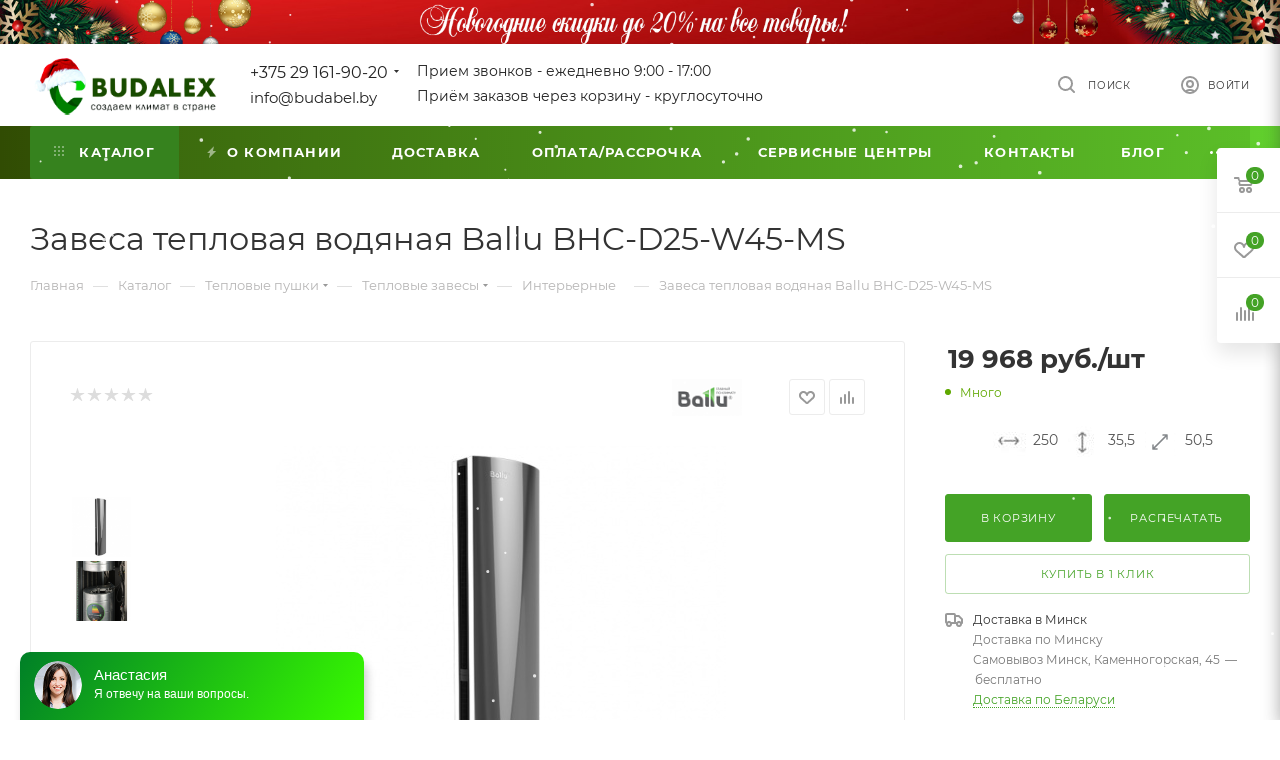

--- FILE ---
content_type: text/html; charset=UTF-8
request_url: https://budabel.by/catalog/interernye/teplovaya_zavesa_ballu_bhc_d25_w45_ms/
body_size: 81707
content:
<!DOCTYPE html>
<html xmlns="http://www.w3.org/1999/xhtml" xml:lang="ru" lang="ru"  >
<head><link rel="canonical" href="https://budabel.by/#catalog/interernye/teplovaya_zavesa_ballu_bhc_d25_w45_ms/" /><link rel="canonical" href="https://budabel.by/catalog/interernye/teplovaya_zavesa_ballu_bhc_d25_w45_ms/" />
	<title>Завеса тепловая водяная Ballu BHC-D25-W45-MS купить в Минске, цены</title>
	<meta name="viewport" content="initial-scale=1.0, width=device-width" />
	<meta name="HandheldFriendly" content="true" />
	<meta name="yes" content="yes" />
	<meta name="apple-mobile-web-app-status-bar-style" content="black" />
	<meta name="SKYPE_TOOLBAR" content="SKYPE_TOOLBAR_PARSER_COMPATIBLE" />
	<meta http-equiv="Content-Type" content="text/html; charset=UTF-8" />
<meta name="description" content="Завеса тепловая водяная Ballu BHC-D25-W45-MS с доставкой по Беларуси ❄ Бесплатная доставка ✅ Гарантия ✅ Звоните ☎ +375(29)161-90-20" />
<link href="/bitrix/js/ui/fonts/opensans/ui.font.opensans.css?16274725442599"  rel="stylesheet" />
<link href="/bitrix/js/main/popup/dist/main.popup.bundle.css?162747250726345"  rel="stylesheet" />
<link href="/bitrix/templates/aspro_max/components/bitrix/catalog/main_custom/style.css?171398395852734"  rel="stylesheet" />
<link href="/bitrix/templates/aspro_max/components/bitrix/catalog.element/main_custom/style.css?16552988591477"  rel="stylesheet" />
<link href="/bitrix/templates/aspro_max/components/bitrix/catalog.comments/catalog/style.css?163274380218610"  rel="stylesheet" />
<link href="/bitrix/panel/main/popup.css?162747251123085"  rel="stylesheet" />
<link href="/bitrix/components/bitrix/blog/templates/.default/style.css?160183020933465"  rel="stylesheet" />
<link href="/bitrix/components/bitrix/blog/templates/.default/themes/green/style.css?16018302231140"  rel="stylesheet" />
<link href="/bitrix/components/bitrix/rating.vote/templates/like/popup.css?16018316663298"  rel="stylesheet" />
<link href="/bitrix/components/bitrix/rating.vote/templates/standart_text/style.css?16018316712223"  rel="stylesheet" />
<link href="/bitrix/templates/aspro_max/css/fonts/montserrat/css/montserrat.min.css?16327437945716"  data-template-style="true"  rel="stylesheet" />
<link href="/bitrix/templates/aspro_max/css/blocks/dark-light-theme.css?16327438022648"  data-template-style="true"  rel="stylesheet" />
<link href="/bitrix/templates/aspro_max/css/colored.css?16327438023527"  data-template-style="true"  rel="stylesheet" />
<link href="/bitrix/templates/aspro_max/vendor/css/bootstrap.css?1613029037114216"  data-template-style="true"  rel="stylesheet" />
<link href="/bitrix/templates/aspro_max/css/styles.css?1728126148191252"  data-template-style="true"  rel="stylesheet" />
<link href="/bitrix/templates/aspro_max/css/blocks/blocks.css?168599155421496"  data-template-style="true"  rel="stylesheet" />
<link href="/bitrix/templates/aspro_max/css/blocks/common.blocks/counter-state/counter-state.css?1613029038320"  data-template-style="true"  rel="stylesheet" />
<link href="/bitrix/templates/aspro_max/css/banners.css?163274379613618"  data-template-style="true"  rel="stylesheet" />
<link href="/bitrix/templates/aspro_max/css/menu.css?163274381084635"  data-template-style="true"  rel="stylesheet" />
<link href="/bitrix/templates/aspro_max/css/catalog.css?163274380211890"  data-template-style="true"  rel="stylesheet" />
<link href="/bitrix/templates/aspro_max/css/jquery.mCustomScrollbar.min.css?161302903742839"  data-template-style="true"  rel="stylesheet" />
<link href="/bitrix/templates/aspro_max/vendor/css/ripple.css?1613029037854"  data-template-style="true"  rel="stylesheet" />
<link href="/bitrix/templates/aspro_max/css/left_block_main_page.css?161302903821557"  data-template-style="true"  rel="stylesheet" />
<link href="/bitrix/templates/aspro_max/css/stores.css?163274380210775"  data-template-style="true"  rel="stylesheet" />
<link href="/bitrix/templates/aspro_max/css/yandex_map.css?16130290377688"  data-template-style="true"  rel="stylesheet" />
<link href="/bitrix/templates/aspro_max/css/buy_services.css?163274380215906"  data-template-style="true"  rel="stylesheet" />
<link href="/bitrix/templates/aspro_max/css/header_fixed.css?163274381012919"  data-template-style="true"  rel="stylesheet" />
<link href="/bitrix/templates/aspro_max/ajax/ajax.css?1613029039326"  data-template-style="true"  rel="stylesheet" />
<link href="/bitrix/templates/aspro_max/components/bitrix/breadcrumb/main/style.css?16327438022145"  data-template-style="true"  rel="stylesheet" />
<link href="/bitrix/templates/aspro_max/css/footer.css?163274380234780"  data-template-style="true"  rel="stylesheet" />
<link href="/bitrix/components/aspro/marketing.popup.max/templates/.default/style.css?16327437906229"  data-template-style="true"  rel="stylesheet" />
<link href="/bitrix/templates/aspro_max/styles.css?165529825420627"  data-template-style="true"  rel="stylesheet" />
<link href="/bitrix/templates/aspro_max/template_styles.css?1722333250487029"  data-template-style="true"  rel="stylesheet" />
<link href="/bitrix/templates/aspro_max/css/header.css?163274381031688"  data-template-style="true"  rel="stylesheet" />
<link href="/bitrix/templates/aspro_max/css/media.css?1632743802198244"  data-template-style="true"  rel="stylesheet" />
<link href="/bitrix/templates/aspro_max/css/h1-normal.css?161302903839"  data-template-style="true"  rel="stylesheet" />
<link href="/bitrix/templates/aspro_max/themes/custom_02/theme.css?176397989855029"  data-template-style="true"  rel="stylesheet" />
<link href="/bitrix/templates/aspro_max/css/widths/width-3.css?16327437964153"  data-template-style="true"  rel="stylesheet" />
<link href="/bitrix/templates/aspro_max/css/fonts/font-10.css?16130290381097"  data-template-style="true"  rel="stylesheet" />
<link href="/bitrix/templates/aspro_max/css/custom.css?16861641826379"  data-template-style="true"  rel="stylesheet" />
<script>if(!window.BX)window.BX={};if(!window.BX.message)window.BX.message=function(mess){if(typeof mess==='object'){for(let i in mess) {BX.message[i]=mess[i];} return true;}};</script>
<script>(window.BX||top.BX).message({'JS_CORE_LOADING':'Загрузка...','JS_CORE_NO_DATA':'- Нет данных -','JS_CORE_WINDOW_CLOSE':'Закрыть','JS_CORE_WINDOW_EXPAND':'Развернуть','JS_CORE_WINDOW_NARROW':'Свернуть в окно','JS_CORE_WINDOW_SAVE':'Сохранить','JS_CORE_WINDOW_CANCEL':'Отменить','JS_CORE_WINDOW_CONTINUE':'Продолжить','JS_CORE_H':'ч','JS_CORE_M':'м','JS_CORE_S':'с','JSADM_AI_HIDE_EXTRA':'Скрыть лишние','JSADM_AI_ALL_NOTIF':'Показать все','JSADM_AUTH_REQ':'Требуется авторизация!','JS_CORE_WINDOW_AUTH':'Войти','JS_CORE_IMAGE_FULL':'Полный размер'});</script>
<script src="/bitrix/js/main/core/core.js?1674466508565243"></script>
<script>BX.setJSList(['/bitrix/js/main/core/core_ajax.js','/bitrix/js/main/core/core_promise.js','/bitrix/js/main/polyfill/promise/js/promise.js','/bitrix/js/main/loadext/loadext.js','/bitrix/js/main/loadext/extension.js','/bitrix/js/main/polyfill/promise/js/promise.js','/bitrix/js/main/polyfill/find/js/find.js','/bitrix/js/main/polyfill/includes/js/includes.js','/bitrix/js/main/polyfill/matches/js/matches.js','/bitrix/js/ui/polyfill/closest/js/closest.js','/bitrix/js/main/polyfill/fill/main.polyfill.fill.js','/bitrix/js/main/polyfill/find/js/find.js','/bitrix/js/main/polyfill/matches/js/matches.js','/bitrix/js/main/polyfill/core/dist/polyfill.bundle.js','/bitrix/js/main/core/core.js','/bitrix/js/main/polyfill/intersectionobserver/js/intersectionobserver.js','/bitrix/js/main/lazyload/dist/lazyload.bundle.js','/bitrix/js/main/polyfill/core/dist/polyfill.bundle.js','/bitrix/js/main/parambag/dist/parambag.bundle.js']);
BX.setCSSList(['/bitrix/js/main/lazyload/dist/lazyload.bundle.css','/bitrix/js/main/parambag/dist/parambag.bundle.css']);</script>
<script>(window.BX||top.BX).message({'pull_server_enabled':'N','pull_config_timestamp':'0','pull_guest_mode':'N','pull_guest_user_id':'0'});(window.BX||top.BX).message({'PULL_OLD_REVISION':'Для продолжения корректной работы с сайтом необходимо перезагрузить страницу.'});</script>
<script>(window.BX||top.BX).message({'JS_CORE_LOADING':'Загрузка...','JS_CORE_NO_DATA':'- Нет данных -','JS_CORE_WINDOW_CLOSE':'Закрыть','JS_CORE_WINDOW_EXPAND':'Развернуть','JS_CORE_WINDOW_NARROW':'Свернуть в окно','JS_CORE_WINDOW_SAVE':'Сохранить','JS_CORE_WINDOW_CANCEL':'Отменить','JS_CORE_WINDOW_CONTINUE':'Продолжить','JS_CORE_H':'ч','JS_CORE_M':'м','JS_CORE_S':'с','JSADM_AI_HIDE_EXTRA':'Скрыть лишние','JSADM_AI_ALL_NOTIF':'Показать все','JSADM_AUTH_REQ':'Требуется авторизация!','JS_CORE_WINDOW_AUTH':'Войти','JS_CORE_IMAGE_FULL':'Полный размер'});</script>
<script>(window.BX||top.BX).message({'LANGUAGE_ID':'ru','FORMAT_DATE':'DD.MM.YYYY','FORMAT_DATETIME':'DD.MM.YYYY HH:MI:SS','COOKIE_PREFIX':'BITRIX_SM','SERVER_TZ_OFFSET':'10800','UTF_MODE':'Y','SITE_ID':'02','SITE_DIR':'/','USER_ID':'','SERVER_TIME':'1768895490','USER_TZ_OFFSET':'0','USER_TZ_AUTO':'Y','bitrix_sessid':'3449d1c67cacdcaf9cf5e64d37a331f1'});</script>

<script src="/bitrix/js/main/polyfill/customevent/main.polyfill.customevent.js?1601833220913"></script>
<script src="/bitrix/js/ui/dexie/dist/dexie.bitrix.bundle.js?1620553609196311"></script>
<script src="/bitrix/js/main/core/core_ls.js?160183303510430"></script>
<script src="/bitrix/js/main/core/core_fx.js?160183303516888"></script>
<script src="/bitrix/js/main/core/core_frame_cache.js?162055421516871"></script>
<script src="/bitrix/js/pull/protobuf/protobuf.js?1620553616274055"></script>
<script src="/bitrix/js/pull/protobuf/model.js?162055361670928"></script>
<script src="/bitrix/js/rest/client/rest.client.js?162055411817414"></script>
<script src="/bitrix/js/pull/client/pull.client.js?162747254568628"></script>
<script src="/bitrix/js/main/ajax.js?167446588041496"></script>
<script src="/bitrix/js/main/popup/dist/main.popup.bundle.js?1627472507109107"></script>
<script src="/bitrix/js/main/pageobject/pageobject.js?1620553535864"></script>
<script src="/bitrix/js/main/core/core_window.js?162055420298371"></script>
<script src="/bitrix/js/main/rating.js?160183294916427"></script>
<script src="/bitrix/js/currency/currency-core/dist/currency-core.bundle.js?16205540835396"></script>
<script src="/bitrix/js/currency/core_currency.js?16205540831141"></script>
<script>BX.message({'PHONE':'Телефон','FAST_VIEW':'Быстрый просмотр','TABLES_SIZE_TITLE':'Подбор размера','SOCIAL':'Социальные сети','DESCRIPTION':'Описание магазина','ITEMS':'Товары','LOGO':'Логотип','REGISTER_INCLUDE_AREA':'Текст о регистрации','AUTH_INCLUDE_AREA':'Текст об авторизации','FRONT_IMG':'Изображение компании','EMPTY_CART':'пуста','CATALOG_VIEW_MORE':'... Показать все','CATALOG_VIEW_LESS':'... Свернуть','JS_REQUIRED':'Заполните это поле','JS_FORMAT':'Неверный формат','JS_FILE_EXT':'Недопустимое расширение файла','JS_PASSWORD_COPY':'Пароли не совпадают','JS_PASSWORD_LENGTH':'Минимум 6 символов','JS_ERROR':'Неверно заполнено поле','JS_FILE_SIZE':'Максимальный размер 5мб','JS_FILE_BUTTON_NAME':'Выберите файл','JS_FILE_DEFAULT':'Прикрепите файл','JS_DATE':'Некорректная дата','JS_DATETIME':'Некорректная дата/время','JS_REQUIRED_LICENSES':'Согласитесь с условиями','JS_REQUIRED_OFFER':'Согласитесь с условиями','LICENSE_PROP':'Согласие на обработку персональных данных','LOGIN_LEN':'Введите минимум {0} символа','FANCY_CLOSE':'Закрыть','FANCY_NEXT':'Следующий','FANCY_PREV':'Предыдущий','TOP_AUTH_REGISTER':'Регистрация','CALLBACK':'Заказать звонок','ASK':'Задать вопрос','REVIEW':'Оставить отзыв','S_CALLBACK':'Заказать звонок','UNTIL_AKC':'До конца акции','TITLE_QUANTITY_BLOCK':'Остаток','TITLE_QUANTITY':'шт','TOTAL_SUMM_ITEM':'Общая стоимость ','SUBSCRIBE_SUCCESS':'Вы успешно подписались','RECAPTCHA_TEXT':'Подтвердите, что вы не робот','JS_RECAPTCHA_ERROR':'Пройдите проверку','COUNTDOWN_SEC':'сек','COUNTDOWN_MIN':'мин','COUNTDOWN_HOUR':'час','COUNTDOWN_DAY0':'дн','COUNTDOWN_DAY1':'дн','COUNTDOWN_DAY2':'дн','COUNTDOWN_WEAK0':'Недель','COUNTDOWN_WEAK1':'Неделя','COUNTDOWN_WEAK2':'Недели','COUNTDOWN_MONTH0':'Месяцев','COUNTDOWN_MONTH1':'Месяц','COUNTDOWN_MONTH2':'Месяца','COUNTDOWN_YEAR0':'Лет','COUNTDOWN_YEAR1':'Год','COUNTDOWN_YEAR2':'Года','COUNTDOWN_COMPACT_SEC':'с','COUNTDOWN_COMPACT_MIN':'м','COUNTDOWN_COMPACT_HOUR':'ч','COUNTDOWN_COMPACT_DAY':'д','COUNTDOWN_COMPACT_WEAK':'н','COUNTDOWN_COMPACT_MONTH':'м','COUNTDOWN_COMPACT_YEAR0':'л','COUNTDOWN_COMPACT_YEAR1':'г','CATALOG_PARTIAL_BASKET_PROPERTIES_ERROR':'Заполнены не все свойства у добавляемого товара','CATALOG_EMPTY_BASKET_PROPERTIES_ERROR':'Выберите свойства товара, добавляемые в корзину в параметрах компонента','CATALOG_ELEMENT_NOT_FOUND':'Элемент не найден','ERROR_ADD2BASKET':'Ошибка добавления товара в корзину','CATALOG_SUCCESSFUL_ADD_TO_BASKET':'Успешное добавление товара в корзину','ERROR_BASKET_TITLE':'Ошибка корзины','ERROR_BASKET_PROP_TITLE':'Выберите свойства, добавляемые в корзину','ERROR_BASKET_BUTTON':'Выбрать','BASKET_TOP':'Корзина в шапке','ERROR_ADD_DELAY_ITEM':'Ошибка отложенной корзины','VIEWED_TITLE':'Ранее вы смотрели','VIEWED_BEFORE':'Ранее вы смотрели','BEST_TITLE':'Лучшие предложения','CT_BST_SEARCH_BUTTON':'Поиск','CT_BST_SEARCH2_BUTTON':'Найти','BASKET_PRINT_BUTTON':'Распечатать','BASKET_CLEAR_ALL_BUTTON':'Очистить','BASKET_QUICK_ORDER_BUTTON':'Быстрый заказ','BASKET_CONTINUE_BUTTON':'Продолжить покупки','BASKET_ORDER_BUTTON':'Оформить заказ','SHARE_BUTTON':'Поделиться','BASKET_CHANGE_TITLE':'Ваш заказ','BASKET_CHANGE_LINK':'Изменить','MORE_INFO_SKU':'Купить','FROM':'от','BEFORE':'до','TITLE_BLOCK_VIEWED_NAME':'Ранее вы смотрели','T_BASKET':'Корзина','FILTER_EXPAND_VALUES':'Показать все','FILTER_HIDE_VALUES':'Свернуть','FULL_ORDER':'Полный заказ','CUSTOM_COLOR_CHOOSE':'Выбрать','CUSTOM_COLOR_CANCEL':'Отмена','S_MOBILE_MENU':'Меню','MAX_T_MENU_BACK':'Назад','MAX_T_MENU_CALLBACK':'Обратная связь','MAX_T_MENU_CONTACTS_TITLE':'Будьте на связи','SEARCH_TITLE':'Поиск','SOCIAL_TITLE':'Оставайтесь на связи','HEADER_SCHEDULE':'Время работы','SEO_TEXT':'SEO описание','COMPANY_IMG':'Картинка компании','COMPANY_TEXT':'Описание компании','CONFIG_SAVE_SUCCESS':'Настройки сохранены','CONFIG_SAVE_FAIL':'Ошибка сохранения настроек','ITEM_ECONOMY':'Экономия','ITEM_ARTICLE':'Артикул: ','JS_FORMAT_ORDER':'имеет неверный формат','JS_BASKET_COUNT_TITLE':'В корзине товаров на SUMM','POPUP_VIDEO':'Видео','POPUP_GIFT_TEXT':'Нашли что-то особенное? Намекните другу о подарке!','ORDER_FIO_LABEL':'Ф.И.О.','ORDER_PHONE_LABEL':'Телефон','ORDER_REGISTER_BUTTON':'Регистрация','PRICES_TYPE':'Варианты цен','FILTER_HELPER_VALUES':' знач.','SHOW_MORE_SCU_MAIN':'Еще #COUNT#','SHOW_MORE_SCU_1':'предложение','SHOW_MORE_SCU_2':'предложения','SHOW_MORE_SCU_3':'предложений','PARENT_ITEM_NOT_FOUND':'Не найден основной товар для услуги в корзине. Обновите страницу и попробуйте снова.'})</script>
<meta name="theme-color" content="#44a326">
<style>:root{--theme-base-color: #44a326;--theme-base-opacity-color: #44a3261a;--theme-base-color-hue:106;--theme-base-color-saturation:62%;--theme-base-color-lightness:39%;--theme-lightness-hover-diff:%}</style>
<script data-skip-moving="true">window.lazySizesConfig = window.lazySizesConfig || {};lazySizesConfig.loadMode = 1;lazySizesConfig.expand = 200;lazySizesConfig.expFactor = 1;lazySizesConfig.hFac = 0.1;window.lazySizesConfig.lazyClass = "lazy";</script>
<script src="/bitrix/templates/aspro_max/js/lazysizes.min.js" data-skip-moving="true" defer=""></script>
<script src="/bitrix/templates/aspro_max/js/ls.unveilhooks.min.js" data-skip-moving="true" defer=""></script>
<link href="/bitrix/templates/aspro_max/css/print.css?163274375823580" data-template-style="true" rel="stylesheet" media="print">
					<script data-skip-moving="true" src="/bitrix/js/aspro.max/jquery-2.1.3.min.js"></script>
					<script data-skip-moving="true" src="/bitrix/templates/aspro_max/js/speed.min.js?=1613029039"></script>
<link rel="shortcut icon" href="/favicon.png" type="image/png" />
<link rel="apple-touch-icon" sizes="180x180" href="/upload/CMax/346/i15c31vn50j314byes11bzcn73vbtcw7.png" />
<meta property="og:description" content="Дизайнерская тепловая водяная завеса Ballu BHC-D25-W45-MS – результат российско-германского сотрудничества в сфере обогрева помещений и эффективного энергосбережения. Симметричный корпус длиной 2,5 метра, с текстурой поверхности зеркальное серебро, позволяет размещать завесы с любой стороны от входн..." />
<meta property="og:image" content="https://budabel.by:443/upload/iblock/0c4/rri98ve8ig4qlmt4xhmxubyasbgl27re.jpg" />
<link rel="image_src" href="https://budabel.by:443/upload/iblock/0c4/rri98ve8ig4qlmt4xhmxubyasbgl27re.jpg"  />
<meta property="og:title" content="Завеса тепловая водяная Ballu BHC-D25-W45-MS купить в Минске, цены" />
<meta property="og:type" content="website" />
<meta property="og:url" content="https://budabel.by:443/catalog/interernye/teplovaya_zavesa_ballu_bhc_d25_w45_ms/" />


<script src="/bitrix/templates/aspro_max/js/observer.js?16327437587026"></script>
<script src="/bitrix/templates/aspro_max/js/jquery.actual.min.js?16130290391251"></script>
<script src="/bitrix/templates/aspro_max/js/jqModal.js?161302903911178"></script>
<script src="/bitrix/templates/aspro_max/vendor/js/bootstrap.js?161302903727908"></script>
<script src="/bitrix/templates/aspro_max/vendor/js/jquery.appear.js?16130290373188"></script>
<script src="/bitrix/templates/aspro_max/vendor/js/ripple.js?16130290374702"></script>
<script src="/bitrix/templates/aspro_max/vendor/js/velocity/velocity.js?161302903744791"></script>
<script src="/bitrix/templates/aspro_max/vendor/js/velocity/velocity.ui.js?161302903713257"></script>
<script src="/bitrix/templates/aspro_max/js/browser.js?16130290391032"></script>
<script src="/bitrix/templates/aspro_max/js/jquery.uniform.min.js?16130290398308"></script>
<script src="/bitrix/templates/aspro_max/vendor/js/sticky-sidebar.js?161302903725989"></script>
<script src="/bitrix/templates/aspro_max/js/jquery.validate.min.js?161302903922257"></script>
<script src="/bitrix/templates/aspro_max/js/jquery.inputmask.bundle.min.js?161302903970933"></script>
<script src="/bitrix/templates/aspro_max/js/jquery.easing.1.3.js?16130290398095"></script>
<script src="/bitrix/templates/aspro_max/js/equalize.min.js?1613029039588"></script>
<script src="/bitrix/templates/aspro_max/js/jquery.alphanumeric.js?16130290391972"></script>
<script src="/bitrix/templates/aspro_max/js/jquery.cookie.js?16130290393066"></script>
<script src="/bitrix/templates/aspro_max/js/jquery.plugin.min.js?16130290393181"></script>
<script src="/bitrix/templates/aspro_max/js/jquery.countdown.min.js?161302903913137"></script>
<script src="/bitrix/templates/aspro_max/js/jquery.countdown-ru.js?16130290391885"></script>
<script src="/bitrix/templates/aspro_max/js/jquery.ikSelect.js?161302903932030"></script>
<script src="/bitrix/templates/aspro_max/js/jquery.mobile.custom.touch.min.js?16130290397784"></script>
<script src="/bitrix/templates/aspro_max/js/jquery.dotdotdot.js?16130290395908"></script>
<script src="/bitrix/templates/aspro_max/js/rating_likes.js?161302903910797"></script>
<script src="/bitrix/templates/aspro_max/js/buy_services.js?16327437945835"></script>
<script src="/bitrix/templates/aspro_max/js/mobile.js?161302903925196"></script>
<script src="/bitrix/templates/aspro_max/js/jquery.mousewheel.min.js?16130290392609"></script>
<script src="/bitrix/templates/aspro_max/js/jquery.mCustomScrollbar.js?161302903994214"></script>
<script src="/bitrix/templates/aspro_max/js/scrollTabs.js?161302903912625"></script>
<script src="/bitrix/templates/aspro_max/js/main.js?1654510203366830"></script>
<script src="/bitrix/templates/aspro_max/js/blocks/blocks.js?16327438109191"></script>
<script src="/bitrix/components/bitrix/search.title/script.js?16018319909847"></script>
<script src="/bitrix/templates/aspro_max/components/bitrix/search.title/mega_menu/script.js?161302903410313"></script>
<script src="/bitrix/templates/aspro_max/components/bitrix/news.list/banners/script.js?163274379486"></script>
<script src="/bitrix/templates/aspro_max/components/bitrix/menu/top/script.js?165219422436"></script>
<script src="/bitrix/components/aspro/marketing.popup.max/templates/.default/script.js?16327437581756"></script>
<script src="/bitrix/templates/aspro_max/components/bitrix/search.title/fixed/script.js?161302903410264"></script>
<script src="/bitrix/templates/aspro_max/js/custom.js?1717014215100"></script>
<script src="/bitrix/templates/aspro_max/components/bitrix/catalog/main_custom/script.js?161302903615800"></script>
<script src="/bitrix/templates/aspro_max/components/bitrix/catalog.element/main_custom/script.js?1654591762119671"></script>
<script src="/bitrix/templates/aspro_max/components/bitrix/sale.prediction.product.detail/main/script.js?1613029035579"></script>
<script src="/bitrix/templates/aspro_max/components/bitrix/catalog.bigdata.products/main/script.js?161302903436418"></script>
<script src="/bitrix/templates/aspro_max/js/jquery.history.js?161302903921571"></script>
<script src="/bitrix/templates/aspro_max/components/bitrix/catalog.comments/catalog/script.js?16130290357341"></script>
<script>var _ba = _ba || []; _ba.push(["aid", "2f229621972e207b11b713c7160e5bca"]); _ba.push(["host", "budabel.by"]); _ba.push(["ad[ct][item]", "[base64]"]);_ba.push(["ad[ct][user_id]", function(){return BX.message("USER_ID") ? BX.message("USER_ID") : 0;}]);_ba.push(["ad[ct][recommendation]", function() {var rcmId = "";var cookieValue = BX.getCookie("BITRIX_SM_RCM_PRODUCT_LOG");var productId = 8703;var cItems = [];var cItem;if (cookieValue){cItems = cookieValue.split(".");}var i = cItems.length;while (i--){cItem = cItems[i].split("-");if (cItem[0] == productId){rcmId = cItem[1];break;}}return rcmId;}]);_ba.push(["ad[ct][v]", "2"]);(function() {var ba = document.createElement("script"); ba.type = "text/javascript"; ba.async = true;ba.src = (document.location.protocol == "https:" ? "https://" : "http://") + "bitrix.info/ba.js";var s = document.getElementsByTagName("script")[0];s.parentNode.insertBefore(ba, s);})();</script>

			<script type="application/ld+json">
{
  "@context": "https://schema.org/",
  "@type": "WebSite",
  "name": "budabel.by",
  "url": "https://budabel.by/",
  "potentialAction": {
    "@type": "SearchAction",
    "target": "https://budabel.by/catalog/?q={query}{search_term_string}",
    "query-input": "required name=search_term_string"
  }
}
</script>
<script type='application/ld+json'> 
{
  "@context": "http://www.schema.org",
  "@type": "Organization",
  "name": "ЧП БУДАЛЕКС",
  "url": "https://budabel.by/",
  "logo": "https://budabel.by/upload/CMax/a7a/a7afd23c4603193742b4b5c7f4e35edc.png",
  "address": {
    "@type": "PostalAddress",
    "streetAddress": " ул. Каменногорская  45",
    "addressLocality": "Минск",
    "postalCode": "220055",
    "addressCountry": "Беларусь"
  },
  "contactPoint": {
    "@type": "ContactPoint",
    "telephone": "+375(29) 161-90-20"
  }
}
 </script>
<script type="application/ld+json">{
    "@context": "http://schema.org",
    "@type": "LocalBusiness",
    "name": "ЧП Будалекс",
    "logo": "https://budabel.by/upload/CMax/a7a/a7afd23c4603193742b4b5c7f4e35edc.png",
    "url": "https://budabel.by/",
    "telephone": "+375291619020",
    "address": {
        "@type": "PostalAddress",
        "streetAddress": "ул. Каменногорская 45",
        "addressLocality": "г. Минск",
        "postalCode": "220055",
        "addressCountry": "Беларусь",
        "addressRegion": "BY"
    },
    "openingHours": [
        "Mo-Fr 09:00-17:00"
    ],
    "priceRange": "От 79 BYN"
}</script><meta name="yandex-verification" content="3b2e9c5fe85487a9" />
<meta name="yandex-verification" content="1b979e9a0ad0c8d0" />
<meta name="google-site-verification" content="PkGEfER5xAVfnlFPHTYZgw6Wk-Btn_pAJ-kCO0ge7ZM" />
<meta name="google-site-verification" content="O2Sxl6cMTqXBFddkJFdLpB6_Yx917an7eKPXJIt3l68" />
</head>
<body class=" site_02  fill_bg_n catalog-delayed-btn-Y theme-default" id="main" data-site="/">
		
	<div id="panel"></div>
<!--'start_frame_cache_4i19eW'-->
<!--'end_frame_cache_4i19eW'-->				<!--'start_frame_cache_basketitems-component-block'-->												<div id="ajax_basket"></div>
					<!--'end_frame_cache_basketitems-component-block'-->						<div class="cd-modal-bg"></div>
		<script data-skip-moving="true">var solutionName = 'arMaxOptions';</script>
		<script src="/bitrix/templates/aspro_max/js/setTheme.php?site_id=02&site_dir=/" data-skip-moving="true"></script>
		<script>window.onload=function(){window.basketJSParams = window.basketJSParams || [];}
		BX.message({'MIN_ORDER_PRICE_TEXT':'<b>Минимальная сумма заказа #PRICE#<\/b><br/>Пожалуйста, добавьте еще товаров в корзину','LICENSES_TEXT':'Я согласен на <a href=\"//include/licenses_detail.php\" target=\"_blank\">обработку персональных данных<\/a>'});
		arAsproOptions.PAGES.FRONT_PAGE = window[solutionName].PAGES.FRONT_PAGE = "";arAsproOptions.PAGES.BASKET_PAGE = window[solutionName].PAGES.BASKET_PAGE = "";arAsproOptions.PAGES.ORDER_PAGE = window[solutionName].PAGES.ORDER_PAGE = "";arAsproOptions.PAGES.PERSONAL_PAGE = window[solutionName].PAGES.PERSONAL_PAGE = "";arAsproOptions.PAGES.CATALOG_PAGE = window[solutionName].PAGES.CATALOG_PAGE = "1";</script>
		<div class="wrapper1  header_bgcolored long_header colored_header catalog_page basket_fly fly2 basket_fill_WHITE side_RIGHT block_side_NORMAL catalog_icons_N banner_auto with_fast_view mheader-v1 header-v1 header-font-lower_N regions_N title_position_LEFT fill_ footer-v6 front-vindex1 mfixed_Y mfixed_view_always title-v3 lazy_Y with_phones compact-catalog dark-hover-overlay normal-catalog-img landing-normal big-banners-mobile-normal bottom-icons-panel-N compact-breadcrumbs-Y catalog-delayed-btn-Y  ">

<div class="mega_fixed_menu scrollblock">
	<div class="maxwidth-theme">
		<svg class="svg svg-close" width="14" height="14" viewBox="0 0 14 14">
		  <path data-name="Rounded Rectangle 568 copy 16" d="M1009.4,953l5.32,5.315a0.987,0.987,0,0,1,0,1.4,1,1,0,0,1-1.41,0L1008,954.4l-5.32,5.315a0.991,0.991,0,0,1-1.4-1.4L1006.6,953l-5.32-5.315a0.991,0.991,0,0,1,1.4-1.4l5.32,5.315,5.31-5.315a1,1,0,0,1,1.41,0,0.987,0.987,0,0,1,0,1.4Z" transform="translate(-1001 -946)"></path>
		</svg>
		<i class="svg svg-close mask arrow"></i>
		<div class="row">
			<div class="col-md-9">
				<div class="left_menu_block">
					<div class="logo_block flexbox flexbox--row align-items-normal">
						<div class="logo">
							<a href="/"><img src="/upload/CMax/bc8/hm3kpf2u3qpvi3lxzn2dedx10ds9qdgy.png" alt="Будалекс. Республиканский интернет магазин." title="Будалекс. Республиканский интернет магазин." data-src="" /></a>						</div>
						<div class="top-description addr">
							<div>
	<p>
		 Республиканский <br>
		 интернет-магазин
	</p>
</div>						</div>
					</div>
					<div class="search_block">
						<div class="search_wrap">
							<div class="search-block">
												<div class="search-wrapper">
				<div id="title-search_mega_menu">
					<form action="/catalog/" class="search">
						<div class="search-input-div">
							<input class="search-input" id="title-search-input_mega_menu" type="text" name="q" value="" placeholder="Поиск" size="20" maxlength="50" autocomplete="off" />
						</div>
						<div class="search-button-div">
							<button class="btn btn-search" type="submit" name="s" value="Найти"><i class="svg inline  svg-inline-search2" aria-hidden="true" ><svg class="" width="17" height="17" viewBox="0 0 17 17" aria-hidden="true"><path class="cls-1" d="M16.709,16.719a1,1,0,0,1-1.412,0l-3.256-3.287A7.475,7.475,0,1,1,15,7.5a7.433,7.433,0,0,1-1.549,4.518l3.258,3.289A1,1,0,0,1,16.709,16.719ZM7.5,2A5.5,5.5,0,1,0,13,7.5,5.5,5.5,0,0,0,7.5,2Z"></path></svg></i></button>
							<span class="close-block inline-search-hide"><span class="svg svg-close close-icons"></span></span>
						</div>
					</form>
				</div>
			</div>
	<script>
	var jsControl = new JCTitleSearch3({
		//'WAIT_IMAGE': '/bitrix/themes/.default/images/wait.gif',
		'AJAX_PAGE' : '/catalog/interernye/teplovaya_zavesa_ballu_bhc_d25_w45_ms/',
		'CONTAINER_ID': 'title-search_mega_menu',
		'INPUT_ID': 'title-search-input_mega_menu',
		'INPUT_ID_TMP': 'title-search-input_mega_menu',
		'MIN_QUERY_LEN': 2
	});
</script>							</div>
						</div>
					</div>
										<!-- noindex -->

	<div class="burger_menu_wrapper">
		
			<div class="top_link_wrapper">
				<div class="menu-item dropdown catalog wide_menu   active">
					<div class="wrap">
						<a class="dropdown-toggle" href="/catalog/">
							<div class="link-title color-theme-hover">
																	<i class="svg inline  svg-inline-icon_catalog" aria-hidden="true" ><svg xmlns="http://www.w3.org/2000/svg" width="10" height="10" viewBox="0 0 10 10"><path  data-name="Rounded Rectangle 969 copy 7" class="cls-1" d="M644,76a1,1,0,1,1-1,1A1,1,0,0,1,644,76Zm4,0a1,1,0,1,1-1,1A1,1,0,0,1,648,76Zm4,0a1,1,0,1,1-1,1A1,1,0,0,1,652,76Zm-8,4a1,1,0,1,1-1,1A1,1,0,0,1,644,80Zm4,0a1,1,0,1,1-1,1A1,1,0,0,1,648,80Zm4,0a1,1,0,1,1-1,1A1,1,0,0,1,652,80Zm-8,4a1,1,0,1,1-1,1A1,1,0,0,1,644,84Zm4,0a1,1,0,1,1-1,1A1,1,0,0,1,648,84Zm4,0a1,1,0,1,1-1,1A1,1,0,0,1,652,84Z" transform="translate(-643 -76)"/></svg></i>																Каталог							</div>
						</a>
													<span class="tail"></span>
							<div class="burger-dropdown-menu row">
								<div class="menu-wrapper" >
									
																														<div class="col-md-4 dropdown-submenu  has_img">
																						<a href="/catalog/konditsionery/" class="color-theme-hover" title="Кондиционеры">
												<span class="name option-font-bold">Кондиционеры</span>
											</a>
																								<div class="burger-dropdown-menu toggle_menu">
																																									<div class="menu-item   ">
															<a href="/catalog/mobilnye_konditsionery/" title="Мобильные кондиционеры">
																<span class="name color-theme-hover">Мобильные кондиционеры</span>
															</a>
																													</div>
																																									<div class="menu-item   ">
															<a href="/catalog/split_sistemy/" title="Сплит-системы">
																<span class="name color-theme-hover">Сплит-системы</span>
															</a>
																													</div>
																																									<div class="menu-item   ">
															<a href="/catalog/montazh_konditsionerov/" title="Монтаж кондиционеров">
																<span class="name color-theme-hover">Монтаж кондиционеров</span>
															</a>
																													</div>
																																									<div class="menu-item   ">
															<a href="/catalog/multi-split-sistema/" title="Мульти сплит-система">
																<span class="name color-theme-hover">Мульти сплит-система</span>
															</a>
																													</div>
																																									<div class="menu-item   ">
															<a href="/catalog/okonnye-konditsionery/" title="Оконные кондиционеры">
																<span class="name color-theme-hover">Оконные кондиционеры</span>
															</a>
																													</div>
																																									<div class="menu-item   ">
															<a href="/catalog/okhladitelija/" title="Охладители воздуха">
																<span class="name color-theme-hover">Охладители воздуха</span>
															</a>
																													</div>
																									</div>
																					</div>
									
																														<div class="col-md-4 dropdown-submenu  has_img">
																						<a href="/catalog/vodonagrevateli/" class="color-theme-hover" title="Водонагреватели">
												<span class="name option-font-bold">Водонагреватели</span>
											</a>
																								<div class="burger-dropdown-menu toggle_menu">
																																									<div class="menu-item   ">
															<a href="/catalog/elektricheskie_nakopitelnye_vodonagrevateli/" title="Электрические накопительные водонагреватели">
																<span class="name color-theme-hover">Электрические накопительные водонагреватели</span>
															</a>
																													</div>
																																									<div class="menu-item   ">
															<a href="/catalog/elektricheskie_protochnye_vodonagrevateli/" title="Электрические проточные водонагреватели">
																<span class="name color-theme-hover">Электрические проточные водонагреватели</span>
															</a>
																													</div>
																									</div>
																					</div>
									
																														<div class="col-md-4 dropdown-submenu  has_img">
																						<a href="/catalog/uvlazhniteli_i_ochistiteli/" class="color-theme-hover" title="Увлажнители и очистители">
												<span class="name option-font-bold">Увлажнители и очистители</span>
											</a>
																								<div class="burger-dropdown-menu toggle_menu">
																																									<div class="menu-item   ">
															<a href="/catalog/uvlazhniteli_vozdukha/" title="Увлажнители">
																<span class="name color-theme-hover">Увлажнители</span>
															</a>
																													</div>
																																									<div class="menu-item   ">
															<a href="/catalog/moyki_vozdukha/" title="Мойки воздуха">
																<span class="name color-theme-hover">Мойки воздуха</span>
															</a>
																													</div>
																																									<div class="menu-item   ">
															<a href="/catalog/klimaticheskie_kompleksy/" title="Климатические комплексы">
																<span class="name color-theme-hover">Климатические комплексы</span>
															</a>
																													</div>
																																									<div class="menu-item   ">
															<a href="/catalog/ochistiteli_vozdukha/" title="Очистители">
																<span class="name color-theme-hover">Очистители</span>
															</a>
																													</div>
																																									<div class="menu-item   ">
															<a href="/catalog/retsirkuljatory/" title="Рециркуляторы">
																<span class="name color-theme-hover">Рециркуляторы</span>
															</a>
																													</div>
																									</div>
																					</div>
									
																														<div class="col-md-4 dropdown-submenu  has_img">
																						<a href="/catalog/osushiteli_vozdukha/" class="color-theme-hover" title="Осушители воздуха">
												<span class="name option-font-bold">Осушители воздуха</span>
											</a>
																								<div class="burger-dropdown-menu toggle_menu">
																																									<div class="menu-item   ">
															<a href="/catalog/osushiteli_vozdukha_bytovye/" title="Осушители воздуха бытовые">
																<span class="name color-theme-hover">Осушители воздуха бытовые</span>
															</a>
																													</div>
																																									<div class="menu-item   ">
															<a href="/catalog/osushiteli_dlya_basseynov/" title="Осушители для бассейнов">
																<span class="name color-theme-hover">Осушители для бассейнов</span>
															</a>
																													</div>
																									</div>
																					</div>
									
																														<div class="col-md-4 dropdown-submenu  has_img">
																						<a href="/catalog/obogrevateli_kaminy/" class="color-theme-hover" title="Обогреватели, камины, инверторные конвектора">
												<span class="name option-font-bold">Обогреватели, камины, инверторные конвектора</span>
											</a>
																								<div class="burger-dropdown-menu toggle_menu">
																																									<div class="menu-item   ">
															<a href="/catalog/infrakrasnye_potolochnye2939/" title="Инфракрасные обогреватели">
																<span class="name color-theme-hover">Инфракрасные обогреватели</span>
															</a>
																													</div>
																																									<div class="menu-item   ">
															<a href="/catalog/obogrevateli_elektricheskie/" title="Конвектора электрические">
																<span class="name color-theme-hover">Конвектора электрические</span>
															</a>
																													</div>
																																									<div class="menu-item   ">
															<a href="/catalog/kaminy_elektricheskie/" title="Камины электрические">
																<span class="name color-theme-hover">Камины электрические</span>
															</a>
																													</div>
																																									<div class="menu-item   ">
															<a href="/catalog/teploventilyatory/" title="Тепловентиляторы">
																<span class="name color-theme-hover">Тепловентиляторы</span>
															</a>
																													</div>
																																									<div class="menu-item   ">
															<a href="/catalog/dopolnitelnye_elementy_dlya_obogrevateley/" title="Дополнительные элементы для обогревателей">
																<span class="name color-theme-hover">Дополнительные элементы для обогревателей</span>
															</a>
																													</div>
																									</div>
																					</div>
									
																														<div class="col-md-4 dropdown-submenu  has_img">
																						<a href="/catalog/teplovye_pushki/" class="color-theme-hover" title="Тепловые пушки">
												<span class="name option-font-bold">Тепловые пушки</span>
											</a>
																								<div class="burger-dropdown-menu toggle_menu">
																																									<div class="menu-item   ">
															<a href="/catalog/teplovie_pushki/" title="Тепловые пушки">
																<span class="name color-theme-hover">Тепловые пушки</span>
															</a>
																													</div>
																																									<div class="menu-item   ">
															<a href="/catalog/teplovye_zavesy/" title="Тепловые завесы">
																<span class="name color-theme-hover">Тепловые завесы</span>
															</a>
																													</div>
																																									<div class="menu-item   ">
															<a href="/catalog/vodyanye_teploventilyatory/" title="Водяные тепловентиляторы">
																<span class="name color-theme-hover">Водяные тепловентиляторы</span>
															</a>
																													</div>
																																									<div class="menu-item   ">
															<a href="/catalog/teplogeneratory/" title="Теплогенераторы">
																<span class="name color-theme-hover">Теплогенераторы</span>
															</a>
																													</div>
																									</div>
																					</div>
									
																														<div class="col-md-4 dropdown-submenu  has_img">
																						<a href="/catalog/sushilki_dlya_ruk/" class="color-theme-hover" title="Сушилки для рук">
												<span class="name option-font-bold">Сушилки для рук</span>
											</a>
																								<div class="burger-dropdown-menu toggle_menu">
																																									<div class="menu-item   ">
															<a href="/catalog/nastennye_sushilki_dlya_ruk/" title="Настенные">
																<span class="name color-theme-hover">Настенные</span>
															</a>
																													</div>
																																									<div class="menu-item   ">
															<a href="/catalog/napolnye_sushilki_dlya_ruk/" title="Напольные">
																<span class="name color-theme-hover">Напольные</span>
															</a>
																													</div>
																									</div>
																					</div>
									
																														<div class="col-md-4 dropdown-submenu  has_img">
																						<a href="/catalog/ventilyatsiya4249/" class="color-theme-hover" title="Вентиляторы">
												<span class="name option-font-bold">Вентиляторы</span>
											</a>
																								<div class="burger-dropdown-menu toggle_menu">
																																									<div class="menu-item   ">
															<a href="/catalog/ventilyatory8434/" title="Вентиляторы бытовые">
																<span class="name color-theme-hover">Вентиляторы бытовые</span>
															</a>
																													</div>
																																									<div class="menu-item   ">
															<a href="/catalog/promyshlennye_mobilnye_ventilyatory725/" title="Промышленные мобильные вентиляторы">
																<span class="name color-theme-hover">Промышленные мобильные вентиляторы</span>
															</a>
																													</div>
																									</div>
																					</div>
									
																														<div class="col-md-4   has_img">
																						<a href="/catalog/zarjadnye-stantsii-nzs/" class="color-theme-hover" title="Зарядные станции НЗС">
												<span class="name option-font-bold">Зарядные станции НЗС</span>
											</a>
																					</div>
									
																														<div class="col-md-4 dropdown-submenu  ">
																						<a href="/catalog/osushiteli-podval-/" class="color-theme-hover" title="Осушители виды">
												<span class="name option-font-bold">Осушители виды</span>
											</a>
																								<div class="burger-dropdown-menu toggle_menu">
																																									<div class="menu-item   ">
															<a href="/catalog/mini-osushiteli/" title="Мини осушители">
																<span class="name color-theme-hover">Мини осушители</span>
															</a>
																													</div>
																																									<div class="menu-item   ">
															<a href="/catalog/osushitel-dlja-vannoj/" title="Осушитель для ванной">
																<span class="name color-theme-hover">Осушитель для ванной</span>
															</a>
																													</div>
																																									<div class="menu-item   ">
															<a href="/catalog/osushitel-dlja-kvartiry/" title="Осушитель для квартиры">
																<span class="name color-theme-hover">Осушитель для квартиры</span>
															</a>
																													</div>
																									</div>
																					</div>
									
																														<div class="col-md-4 dropdown-submenu  ">
																						<a href="/catalog/konditsionery-vidy/" class="color-theme-hover" title="Кондиционеры виды">
												<span class="name option-font-bold">Кондиционеры виды</span>
											</a>
																								<div class="burger-dropdown-menu toggle_menu">
																																									<div class="menu-item   ">
															<a href="/catalog/konditsionery-podval/" title="Сплит-системы виды">
																<span class="name color-theme-hover">Сплит-системы виды</span>
															</a>
																													</div>
																																									<div class="menu-item   ">
															<a href="/catalog/mobilnye-konditsionery/" title="Мобильные кондиционеры">
																<span class="name color-theme-hover">Мобильные кондиционеры</span>
															</a>
																													</div>
																																									<div class="menu-item   ">
															<a href="/catalog/konditsionery%20vidy/" title="Кондиционеры все виды">
																<span class="name color-theme-hover">Кондиционеры все виды</span>
															</a>
																													</div>
																									</div>
																					</div>
									
																														<div class="col-md-4 dropdown-submenu  ">
																						<a href="/catalog/vodonagrevateli-vidy/" class="color-theme-hover" title="Водонагреватели виды">
												<span class="name option-font-bold">Водонагреватели виды</span>
											</a>
																								<div class="burger-dropdown-menu toggle_menu">
																																									<div class="menu-item   ">
															<a href="/catalog/vodonagrevateli-podval/" title="Водонагреватели по типу">
																<span class="name color-theme-hover">Водонагреватели по типу</span>
															</a>
																													</div>
																																									<div class="menu-item   ">
															<a href="/catalog/vodonagrevatel-nakopitelnyj-podval-/" title="Водонагреватель накопительный виды">
																<span class="name color-theme-hover">Водонагреватель накопительный виды</span>
															</a>
																													</div>
																																									<div class="menu-item   ">
															<a href="/catalog/protochnyj-vodonagrevatel-podval-/" title="Проточный водонагреватель виды">
																<span class="name color-theme-hover">Проточный водонагреватель виды</span>
															</a>
																													</div>
																									</div>
																					</div>
									
																														<div class="col-md-4 dropdown-submenu  ">
																						<a href="/catalog/obogrevateli-vidy/" class="color-theme-hover" title="Обогреватели виды">
												<span class="name option-font-bold">Обогреватели виды</span>
											</a>
																								<div class="burger-dropdown-menu toggle_menu">
																																									<div class="menu-item   ">
															<a href="/catalog/infrakrasnye-podval-/" title="Инфракрасные обогреватели виды">
																<span class="name color-theme-hover">Инфракрасные обогреватели виды</span>
															</a>
																													</div>
																																									<div class="menu-item   ">
															<a href="/catalog/gazovogo-obogrevatelja-podval-/" title="Газовые обогреватели виды">
																<span class="name color-theme-hover">Газовые обогреватели виды</span>
															</a>
																													</div>
																																									<div class="menu-item   ">
															<a href="/catalog/obogrevateli-vse/" title="Обогреватели все">
																<span class="name color-theme-hover">Обогреватели все</span>
															</a>
																													</div>
																									</div>
																					</div>
									
																														<div class="col-md-4 dropdown-submenu  ">
																						<a href="/catalog/kaminy/" class="color-theme-hover" title="Камины виды">
												<span class="name option-font-bold">Камины виды</span>
											</a>
																								<div class="burger-dropdown-menu toggle_menu">
																																									<div class="menu-item   ">
															<a href="/catalog/elektrokaminy-s-portalom-v-minske/" title="Электрокамины с порталом в минске">
																<span class="name color-theme-hover">Электрокамины с порталом в минске</span>
															</a>
																													</div>
																																									<div class="menu-item   ">
															<a href="/catalog/elektrokaminy-s-effektom-ognja/" title="Электрокамины с эффектом огня">
																<span class="name color-theme-hover">Электрокамины с эффектом огня</span>
															</a>
																													</div>
																																									<div class="menu-item   ">
															<a href="/catalog/nastennye-kaminy-s-effektom-zhivogo-plameni/" title="Настенные камины с эффектом живого пламени">
																<span class="name color-theme-hover">Настенные камины с эффектом живого пламени</span>
															</a>
																													</div>
																																									<div class="menu-item   ">
															<a href="/catalog/uglovye-elektrokaminy-s-effektom-ognja/" title="Угловые электрокамины с эффектом огня">
																<span class="name color-theme-hover">Угловые электрокамины с эффектом огня</span>
															</a>
																													</div>
																																									<div class="menu-item   ">
															<a href="/catalog/elektrokamin-dekorativnyj/" title="Электрокамин декоративный">
																<span class="name color-theme-hover">Электрокамин декоративный</span>
															</a>
																													</div>
																																									<div class="menu-item   ">
															<a href="/catalog/elektrokamin-v-sovremennom-stile/" title="Электрокамин в современном стиле">
																<span class="name color-theme-hover">Электрокамин в современном стиле</span>
															</a>
																													</div>
																																									<div class="menu-item   ">
															<a href="/catalog/elektrokamin-belyj/" title="Электрокамин белый">
																<span class="name color-theme-hover">Электрокамин белый</span>
															</a>
																													</div>
																																									<div class="menu-item   ">
															<a href="/catalog/elektrokamin-dlja-doma/" title="электрокамин для дома">
																<span class="name color-theme-hover">электрокамин для дома</span>
															</a>
																													</div>
																																									<div class="menu-item   ">
															<a href="/catalog/elektrokaminy-dlja-kvartiry/" title="Электрокамины для квартиры">
																<span class="name color-theme-hover">Электрокамины для квартиры</span>
															</a>
																													</div>
																																									<div class="menu-item   ">
															<a href="/catalog/uglovoj-elektrokamin/" title="Угловой электрокамин">
																<span class="name color-theme-hover">Угловой электрокамин</span>
															</a>
																													</div>
																									</div>
																					</div>
									
																														<div class="col-md-4 dropdown-submenu  ">
																						<a href="/catalog/teplovye-pushki-vidy/" class="color-theme-hover" title="Тепловые пушки виды">
												<span class="name option-font-bold">Тепловые пушки виды</span>
											</a>
																								<div class="burger-dropdown-menu toggle_menu">
																																									<div class="menu-item   ">
															<a href="/catalog/elektro-teplovaja-pushka/" title="Электро тепловая пушка">
																<span class="name color-theme-hover">Электро тепловая пушка</span>
															</a>
																													</div>
																																									<div class="menu-item   ">
															<a href="/catalog/gazovaja-teplovaja-pushka/" title="Газовая тепловая пушка">
																<span class="name color-theme-hover">Газовая тепловая пушка</span>
															</a>
																													</div>
																																									<div class="menu-item   ">
															<a href="/catalog/dizelnye-pushki-vidy/" title="Дизельные пушки виды">
																<span class="name color-theme-hover">Дизельные пушки виды</span>
															</a>
																													</div>
																																									<div class="menu-item   ">
															<a href="/catalog/teplovye-zavesy-vidy/" title="Тепловые завесы виды">
																<span class="name color-theme-hover">Тепловые завесы виды</span>
															</a>
																													</div>
																																									<div class="menu-item   ">
															<a href="/catalog/pushki/" title="Пушки">
																<span class="name color-theme-hover">Пушки</span>
															</a>
																													</div>
																									</div>
																					</div>
									
																														<div class="col-md-4 dropdown-submenu  ">
																						<a href="/catalog/sushilki-dlja-ruk-vidy/" class="color-theme-hover" title="Сушилки для рук виды">
												<span class="name option-font-bold">Сушилки для рук виды</span>
											</a>
																								<div class="burger-dropdown-menu toggle_menu">
																																									<div class="menu-item   ">
															<a href="/catalog/sushilka-dlja-ruk-2000vt/" title="Сушилка для рук 2000вт">
																<span class="name color-theme-hover">Сушилка для рук 2000вт</span>
															</a>
																													</div>
																																									<div class="menu-item   ">
															<a href="/catalog/sushilka-dlja-ruk-1000vt/" title="Сушилка для рук 1000вт">
																<span class="name color-theme-hover">Сушилка для рук 1000вт</span>
															</a>
																													</div>
																																									<div class="menu-item   ">
															<a href="/catalog/sushilka-dlja-ruk-1800vt/" title="Сушилка для рук 1800вт">
																<span class="name color-theme-hover">Сушилка для рук 1800вт</span>
															</a>
																													</div>
																																									<div class="menu-item   ">
															<a href="/catalog/sushilka-dlja-ruk-220v/" title="Сушилка для рук 220в">
																<span class="name color-theme-hover">Сушилка для рук 220в</span>
															</a>
																													</div>
																																									<div class="menu-item   ">
															<a href="/catalog/sushilka-dlja-ruk-beskontaktnaja/" title="Сушилка для рук бесконтактная">
																<span class="name color-theme-hover">Сушилка для рук бесконтактная</span>
															</a>
																													</div>
																																									<div class="menu-item   ">
															<a href="/catalog/sushilka-dlja-ruk-vysokoskorostnaja/" title="Сушилка для рук высокоскоростная">
																<span class="name color-theme-hover">Сушилка для рук высокоскоростная</span>
															</a>
																													</div>
																																									<div class="menu-item   ">
															<a href="/catalog/rukosushitel/" title="Рукосушитель">
																<span class="name color-theme-hover">Рукосушитель</span>
															</a>
																													</div>
																																									<div class="menu-item   ">
															<a href="/catalog/elektrosushitel-dlja-ruk/" title="Электросушитель для рук">
																<span class="name color-theme-hover">Электросушитель для рук</span>
															</a>
																													</div>
																									</div>
																					</div>
									
																														<div class="col-md-4 dropdown-submenu  ">
																						<a href="/catalog/ochistiteli-vidy/" class="color-theme-hover" title="Очистители виды">
												<span class="name option-font-bold">Очистители виды</span>
											</a>
																								<div class="burger-dropdown-menu toggle_menu">
																																									<div class="menu-item   ">
															<a href="/catalog/ochistitel-ionizator-vozdukha/" title="Очиститель ионизатор воздуха">
																<span class="name color-theme-hover">Очиститель ионизатор воздуха</span>
															</a>
																													</div>
																																									<div class="menu-item   ">
															<a href="/catalog/ochistitel-vozdukha-dlja-kvartiry/" title="Очиститель воздуха для квартиры">
																<span class="name color-theme-hover">Очиститель воздуха для квартиры</span>
															</a>
																													</div>
																																									<div class="menu-item   ">
															<a href="/catalog/uvlazhnitel-ochistitel-vozdukha/" title="Увлажнитель очиститель воздуха">
																<span class="name color-theme-hover">Увлажнитель очиститель воздуха</span>
															</a>
																													</div>
																									</div>
																					</div>
									
																														<div class="col-md-4 dropdown-submenu  ">
																						<a href="/catalog/retsirkuljatory-vidy/" class="color-theme-hover" title="Рециркуляторы виды">
												<span class="name option-font-bold">Рециркуляторы виды</span>
											</a>
																								<div class="burger-dropdown-menu toggle_menu">
																																									<div class="menu-item   ">
															<a href="/catalog/retsirkuljatory-dlja-obezzarazhivanija-vozdukha/" title="Рециркуляторы для обеззараживания воздуха">
																<span class="name color-theme-hover">Рециркуляторы для обеззараживания воздуха</span>
															</a>
																													</div>
																																									<div class="menu-item   ">
															<a href="/catalog/ultrafioletovyj-retsirkuljator-vozdukha/" title="Ультрафиолетовый рециркулятор воздуха">
																<span class="name color-theme-hover">Ультрафиолетовый рециркулятор воздуха</span>
															</a>
																													</div>
																																									<div class="menu-item   ">
															<a href="/catalog/retsirkuljator-bakteritsidnyj/" title="Рециркулятор бактерицидный">
																<span class="name color-theme-hover">Рециркулятор бактерицидный</span>
															</a>
																													</div>
																									</div>
																					</div>
									
																														<div class="col-md-4 dropdown-submenu  ">
																						<a href="/catalog/uvlazhniteli-vidy/" class="color-theme-hover" title="Увлажнители виды">
												<span class="name option-font-bold">Увлажнители виды</span>
											</a>
																								<div class="burger-dropdown-menu toggle_menu">
																																									<div class="menu-item   ">
															<a href="/catalog/uvlazhnitel-vozdukha-s-ionizatsiej/" title="Увлажнитель воздуха с ионизацией">
																<span class="name color-theme-hover">Увлажнитель воздуха с ионизацией</span>
															</a>
																													</div>
																																									<div class="menu-item   ">
															<a href="/catalog/uvlazhnitel-vozdukha-s-aromatizatsiej/" title="Увлажнитель воздуха с ароматизацией">
																<span class="name color-theme-hover">Увлажнитель воздуха с ароматизацией</span>
															</a>
																													</div>
																																									<div class="menu-item   ">
															<a href="/catalog/uvlazhnitel-vozdukha-dlja-kvartiry/" title="Увлажнитель воздуха для квартиры">
																<span class="name color-theme-hover">Увлажнитель воздуха для квартиры</span>
															</a>
																													</div>
																									</div>
																					</div>
									
																														<div class="col-md-4   ">
																						<a href="/catalog/kondtsionery-electrolux/" class="color-theme-hover" title="Кондционеры Electrolux">
												<span class="name option-font-bold">Кондционеры Electrolux</span>
											</a>
																					</div>
									
																														<div class="col-md-4   ">
																						<a href="/catalog/konditsionery-ballu/" class="color-theme-hover" title="Кондиционеры Ballu">
												<span class="name option-font-bold">Кондиционеры Ballu</span>
											</a>
																					</div>
									
																														<div class="col-md-4   ">
																						<a href="/catalog/osushiteli-vozdukha-ballu/" class="color-theme-hover" title="Осушители воздуха Ballu">
												<span class="name option-font-bold">Осушители воздуха Ballu</span>
											</a>
																					</div>
									
																														<div class="col-md-4   ">
																						<a href="/catalog/vodonagrevateli-electrolux/" class="color-theme-hover" title="Водонагреватели Electrolux">
												<span class="name option-font-bold">Водонагреватели Electrolux</span>
											</a>
																					</div>
									
																														<div class="col-md-4   ">
																						<a href="/catalog/vodonagrevateli-royal-thermo/" class="color-theme-hover" title="Водонагреватели Royal Thermo">
												<span class="name option-font-bold">Водонагреватели Royal Thermo</span>
											</a>
																					</div>
																	</div>
							</div>
											</div>
				</div>
			</div>
					
		<div class="bottom_links_wrapper row">
								<div class="menu-item col-md-4 unvisible dropdown   ">
					<div class="wrap">
						<a class="dropdown-toggle" href="/company/">
							<div class="link-title color-theme-hover">
																	<i class="svg inline  svg-inline-icon_discount" aria-hidden="true" ><svg xmlns="http://www.w3.org/2000/svg" width="9" height="12" viewBox="0 0 9 12"><path  data-name="Shape 943 copy 12" class="cls-1" d="M710,75l-7,7h3l-1,5,7-7h-3Z" transform="translate(-703 -75)"/></svg></i>																О компании							</div>
						</a>
													<span class="tail"></span>
							<div class="burger-dropdown-menu">
								<div class="menu-wrapper" >
									
																														<div class="  ">
																						<a href="/company/news/" class="color-theme-hover" title="Новости">
												<span class="name option-font-bold">Новости</span>
											</a>
																					</div>
									
																														<div class="  ">
																						<a href="/blog/" class="color-theme-hover" title="Статьи">
												<span class="name option-font-bold">Статьи</span>
											</a>
																					</div>
									
																														<div class="  ">
																						<a href="/contacts/" class="color-theme-hover" title="Контакты">
												<span class="name option-font-bold">Контакты</span>
											</a>
																					</div>
									
																														<div class="  ">
																						<a href="/company/rekvizity/" class="color-theme-hover" title="Реквизиты">
												<span class="name option-font-bold">Реквизиты</span>
											</a>
																					</div>
									
																														<div class="  ">
																						<a href="/company/zamena-i-vozvrat.php" class="color-theme-hover" title="Замена и возврат">
												<span class="name option-font-bold">Замена и возврат</span>
											</a>
																					</div>
									
																														<div class="dropdown-submenu  ">
																						<a href="/info/" class="color-theme-hover" title="Справка">
												<span class="name option-font-bold">Справка</span>
											</a>
																								<div class="burger-dropdown-menu with_padding toggle_menu">
																																									<div class="menu-item   ">
															<a href="/info/faq/" title="Вопрос-ответ">
																<span class="name color-theme-hover">Вопрос-ответ</span>
															</a>
																													</div>
																																									<div class="menu-item   ">
															<a href="/info/brands/" title="Производители">
																<span class="name color-theme-hover">Производители</span>
															</a>
																													</div>
																									</div>
																					</div>
																	</div>
							</div>
											</div>
				</div>
								<div class="menu-item col-md-4 unvisible    ">
					<div class="wrap">
						<a class="" href="/help/delivery/">
							<div class="link-title color-theme-hover">
																Доставка							</div>
						</a>
											</div>
				</div>
								<div class="menu-item col-md-4 unvisible    ">
					<div class="wrap">
						<a class="" href="/help/payment/">
							<div class="link-title color-theme-hover">
																Оплата/рассрочка							</div>
						</a>
											</div>
				</div>
								<div class="menu-item col-md-4 unvisible    ">
					<div class="wrap">
						<a class="" href="/help/warranty/">
							<div class="link-title color-theme-hover">
																Сервисные центры							</div>
						</a>
											</div>
				</div>
								<div class="menu-item col-md-4 unvisible    ">
					<div class="wrap">
						<a class="" href="/contacts/">
							<div class="link-title color-theme-hover">
																Контакты							</div>
						</a>
											</div>
				</div>
								<div class="menu-item col-md-4 unvisible    ">
					<div class="wrap">
						<a class="" href="/blog/">
							<div class="link-title color-theme-hover">
																Блог							</div>
						</a>
											</div>
				</div>
								<div class="menu-item col-md-4 unvisible    ">
					<div class="wrap">
						<a class="" href="/sale/">
							<div class="link-title color-theme-hover">
																Акции/Промокоды							</div>
						</a>
											</div>
				</div>
					</div>

	</div>
					<!-- /noindex -->
														</div>
			</div>
			<div class="col-md-3">
				<div class="right_menu_block">
					<div class="contact_wrap">
						<div class="info">
							<div class="phone blocks">
								<div class="">
																	<!-- noindex -->
			<div class="phone with_dropdown white sm">
									<div class="wrap">
						<div>
									<i class="svg inline  svg-inline-phone" aria-hidden="true" ><svg xmlns="http://www.w3.org/2000/svg" width="5" height="11" viewBox="0 0 5 11"><path  data-name="Shape 51 copy 13" class="cls-1" d="M402.738,141a18.086,18.086,0,0,0,1.136,1.727,0.474,0.474,0,0,1-.144.735l-0.3.257a1,1,0,0,1-.805.279,4.641,4.641,0,0,1-1.491-.232,4.228,4.228,0,0,1-1.9-3.1,9.614,9.614,0,0,1,.025-4.3,4.335,4.335,0,0,1,1.934-3.118,4.707,4.707,0,0,1,1.493-.244,0.974,0.974,0,0,1,.8.272l0.3,0.255a0.481,0.481,0,0,1,.113.739c-0.454.677-.788,1.159-1.132,1.731a0.43,0.43,0,0,1-.557.181l-0.468-.061a0.553,0.553,0,0,0-.7.309,6.205,6.205,0,0,0-.395,2.079,6.128,6.128,0,0,0,.372,2.076,0.541,0.541,0,0,0,.7.3l0.468-.063a0.432,0.432,0,0,1,.555.175h0Z" transform="translate(-399 -133)"/></svg></i><a rel="nofollow" href="javascript:;"> +375 29 161-90-20</a>
										</div>
					</div>
								<div class="dropdown with_icons">
					<div class="wrap scrollblock">
																				<div class="more_phone"><a rel="nofollow"  href="tel:+375291619020"><span class="icon"></span> +375 29 161-90-20<span class="descr">Velcom</span></a></div>
																				<div class="more_phone"><a rel="nofollow"  href="tel:+375291219020"><span class="icon"></span>+375 29 121 90 20<span class="descr">Velcom</span></a></div>
																				<div class="more_phone"><a rel="nofollow"  href="tel:+375175156703"><span class="icon"></span> +375 17 515-67-03<span class="descr">Городской</span></a></div>
											</div>
				</div>
				<i class="svg inline  svg-inline-down" aria-hidden="true" ><svg xmlns="http://www.w3.org/2000/svg" width="5" height="3" viewBox="0 0 5 3"><path class="cls-1" d="M250,80h5l-2.5,3Z" transform="translate(-250 -80)"/></svg></i>			</div>
			<!-- /noindex -->
												</div>
								<div class="callback_wrap">
									<span class="callback-block animate-load font_upper colored" data-event="jqm" data-param-form_id="CALLBACK" data-name="callback">Заказать звонок</span>
								</div>
							</div>
							<div class="question_button_wrapper">
								<span class="btn btn-lg btn-transparent-border-color btn-wide animate-load colored_theme_hover_bg-el" data-event="jqm" data-param-form_id="ASK" data-name="ask">
									Задать вопрос								</span>
							</div>
							<div class="person_wrap">
		<!--'start_frame_cache_header-auth-block1'-->			<!-- noindex --><div class="auth_wr_inner "><a rel="nofollow" title="Мой кабинет" class="personal-link dark-color animate-load" data-event="jqm" data-param-type="auth" data-param-backurl="/catalog/interernye/teplovaya_zavesa_ballu_bhc_d25_w45_ms/" data-name="auth" href="/personal/"><i class="svg inline big svg-inline-cabinet" aria-hidden="true" title="Мой кабинет"><svg class="" width="18" height="18" viewBox="0 0 18 18"><path data-name="Ellipse 206 copy 4" class="cls-1" d="M909,961a9,9,0,1,1,9-9A9,9,0,0,1,909,961Zm2.571-2.5a6.825,6.825,0,0,0-5.126,0A6.825,6.825,0,0,0,911.571,958.5ZM909,945a6.973,6.973,0,0,0-4.556,12.275,8.787,8.787,0,0,1,9.114,0A6.973,6.973,0,0,0,909,945Zm0,10a4,4,0,1,1,4-4A4,4,0,0,1,909,955Zm0-6a2,2,0,1,0,2,2A2,2,0,0,0,909,949Z" transform="translate(-900 -943)"></path></svg></i><span class="wrap"><span class="name">Войти</span></span></a></div><!-- /noindex -->		<!--'end_frame_cache_header-auth-block1'-->
			<!--'start_frame_cache_mobile-basket-with-compare-block1'-->		<!-- noindex -->
					<div class="menu middle">
				<ul>
					<li class="counters">
						<a rel="nofollow" class="dark-color basket-link basket ready " href="/basket/">
							<i class="svg  svg-inline-basket" aria-hidden="true" ><svg class="" width="19" height="16" viewBox="0 0 19 16"><path data-name="Ellipse 2 copy 9" class="cls-1" d="M956.047,952.005l-0.939,1.009-11.394-.008-0.952-1-0.953-6h-2.857a0.862,0.862,0,0,1-.952-1,1.025,1.025,0,0,1,1.164-1h2.327c0.3,0,.6.006,0.6,0.006a1.208,1.208,0,0,1,1.336.918L943.817,947h12.23L957,948v1Zm-11.916-3,0.349,2h10.007l0.593-2Zm1.863,5a3,3,0,1,1-3,3A3,3,0,0,1,945.994,954.005ZM946,958a1,1,0,1,0-1-1A1,1,0,0,0,946,958Zm7.011-4a3,3,0,1,1-3,3A3,3,0,0,1,953.011,954.005ZM953,958a1,1,0,1,0-1-1A1,1,0,0,0,953,958Z" transform="translate(-938 -944)"></path></svg></i>							<span>Корзина<span class="count empted">0</span></span>
						</a>
					</li>
					<li class="counters">
						<a rel="nofollow" class="dark-color basket-link delay ready " href="/basket/#delayed">
							<i class="svg  svg-inline-basket" aria-hidden="true" ><svg xmlns="http://www.w3.org/2000/svg" width="16" height="13" viewBox="0 0 16 13"><defs><style>.clsw-1{fill:#fff;fill-rule:evenodd;}</style></defs><path class="clsw-1" d="M506.755,141.6l0,0.019s-4.185,3.734-5.556,4.973a0.376,0.376,0,0,1-.076.056,1.838,1.838,0,0,1-1.126.357,1.794,1.794,0,0,1-1.166-.4,0.473,0.473,0,0,1-.1-0.076c-1.427-1.287-5.459-4.878-5.459-4.878l0-.019A4.494,4.494,0,1,1,500,135.7,4.492,4.492,0,1,1,506.755,141.6Zm-3.251-5.61A2.565,2.565,0,0,0,501,138h0a1,1,0,1,1-2,0h0a2.565,2.565,0,0,0-2.506-2,2.5,2.5,0,0,0-1.777,4.264l-0.013.019L500,145.1l5.179-4.749c0.042-.039.086-0.075,0.126-0.117l0.052-.047-0.006-.008A2.494,2.494,0,0,0,503.5,135.993Z" transform="translate(-492 -134)"/></svg></i>							<span>Отложенные<span class="count empted">0</span></span>
						</a>
					</li>
				</ul>
			</div>
							<div class="menu middle">
				<ul>
					<li class="counters">
						<a rel="nofollow" class="dark-color basket-link compare ready " href="/catalog/compare.php">
							<i class="svg inline  svg-inline-compare " aria-hidden="true" ><svg xmlns="http://www.w3.org/2000/svg" width="18" height="17" viewBox="0 0 18 17"><defs><style>.cls-1{fill:#333;fill-rule:evenodd;}</style></defs><path  data-name="Rounded Rectangle 865" class="cls-1" d="M597,78a1,1,0,0,1,1,1v9a1,1,0,0,1-2,0V79A1,1,0,0,1,597,78Zm4-6a1,1,0,0,1,1,1V88a1,1,0,0,1-2,0V73A1,1,0,0,1,601,72Zm4,8a1,1,0,0,1,1,1v7a1,1,0,0,1-2,0V81A1,1,0,0,1,605,80Zm-12-5a1,1,0,0,1,1,1V88a1,1,0,0,1-2,0V76A1,1,0,0,1,593,75Zm-4,5a1,1,0,0,1,1,1v7a1,1,0,0,1-2,0V81A1,1,0,0,1,589,80Z" transform="translate(-588 -72)"/></svg>
</i>							<span>Сравнение товаров<span class="count empted">0</span></span>
						</a>
					</li>
				</ul>
			</div>
				<!-- /noindex -->
		<!--'end_frame_cache_mobile-basket-with-compare-block1'-->								</div>
						</div>
					</div>
					<div class="footer_wrap">
						
		
							<div class="email blocks color-theme-hover">
					<i class="svg inline  svg-inline-email" aria-hidden="true" ><svg xmlns="http://www.w3.org/2000/svg" width="11" height="9" viewBox="0 0 11 9"><path  data-name="Rectangle 583 copy 16" class="cls-1" d="M367,142h-7a2,2,0,0,1-2-2v-5a2,2,0,0,1,2-2h7a2,2,0,0,1,2,2v5A2,2,0,0,1,367,142Zm0-2v-3.039L364,139h-1l-3-2.036V140h7Zm-6.634-5,3.145,2.079L366.634,135h-6.268Z" transform="translate(-358 -133)"/></svg></i>					<a href="mailto:info@budabel.by">info@budabel.by</a>				</div>
		
		
							<div class="address blocks">
					<i class="svg inline  svg-inline-addr" aria-hidden="true" ><svg xmlns="http://www.w3.org/2000/svg" width="9" height="12" viewBox="0 0 9 12"><path class="cls-1" d="M959.135,82.315l0.015,0.028L955.5,87l-3.679-4.717,0.008-.013a4.658,4.658,0,0,1-.83-2.655,4.5,4.5,0,1,1,9,0A4.658,4.658,0,0,1,959.135,82.315ZM955.5,77a2.5,2.5,0,0,0-2.5,2.5,2.467,2.467,0,0,0,.326,1.212l-0.014.022,2.181,3.336,2.034-3.117c0.033-.046.063-0.094,0.093-0.142l0.066-.1-0.007-.009a2.468,2.468,0,0,0,.32-1.2A2.5,2.5,0,0,0,955.5,77Z" transform="translate(-951 -75)"/></svg></i>					г. Минск, ул. Каменногорская 45, 2 этаж офис 2 <br>
&nbsp;Информация на сайте носит ознакомительный характер и не является публичной офертой.				</div>
		
							<div class="social-block">
							<div class="social-icons">
		<!-- noindex -->
	<ul>
													<li class="telegram">
				<a href="https://t.me/Kainova" target="_blank" rel="nofollow" title="Telegram">
					Telegram				</a>
			</li>
			<li class="viber viber_mobile">
				<a href="viber://add?number=375293432808" target="_blank" rel="nofollow" title="Viber">
					Viber				</a>
			</li>
			<li class="viber viber_desktop">
				<a href="viber://chat?number=+375293432808" target="_blank" rel="nofollow" title="Viber">
					Viber				</a>
			</li>
										<li class="whats">
				<a href="https://wa.me/375293432808" target="_blank" rel="nofollow" title="WhatsApp">
					WhatsApp				</a>
			</li>
													</ul>
	<!-- /noindex -->
</div>						</div>
					</div>
				</div>
			</div>
		</div>
	</div>
</div>
										<div class="banner  item CROP TOP_HEADER hidden-sm hidden-xs"  id="bx_3218110189_3726">
									<a href="https://budabel.by/catalog/" target='_blank'>
															<img data-lazyload src="[data-uri]" data-src="/upload/iblock/02e/fapjusgxazlq8y9zsgkhzzmavvn9r4kj.jpg" alt="Сверху над шапкой" title="Сверху над шапкой" class="lazy " />
														</a>
							</div>

<div class="header_wrap visible-lg visible-md title-v3 ">
	<header id="header">
		<div class="header-wrapper">
	<div class="logo_and_menu-row">
		<div class="logo-row short paddings">
			<div class="maxwidth-theme">
				<div class="row">
					<div class="col-md-12">
						<div class="logo-block pull-left floated">
							<div class="logo">
                                <a href="/"><img src="/upload/CMax/bc8/hm3kpf2u3qpvi3lxzn2dedx10ds9qdgy.png" alt="Будалекс. Республиканский интернет магазин." title="Будалекс. Республиканский интернет магазин." data-src="" /></a>							</div>
						</div>
						<div class="float_wrapper pull-left">
							<div class="hidden-sm hidden-xs pull-left">
								<div class="top-description addr">
									<div>
	<p>
		 Республиканский <br>
		 интернет-магазин
	</p>
</div>								</div>
							</div>
						</div>
						
						<div class="pull-left">
							<div class="wrap_icon inner-table-block">
								<div class="phone-block">
																											<!-- noindex -->
			<div class="phone with_dropdown no-icons">
									<i class="svg inline  svg-inline-phone" aria-hidden="true" ><svg class="" width="5" height="13" viewBox="0 0 5 13"><path class="cls-phone" d="M785.738,193.457a22.174,22.174,0,0,0,1.136,2.041,0.62,0.62,0,0,1-.144.869l-0.3.3a0.908,0.908,0,0,1-.805.33,4.014,4.014,0,0,1-1.491-.274c-1.2-.679-1.657-2.35-1.9-3.664a13.4,13.4,0,0,1,.024-5.081c0.255-1.316.73-2.991,1.935-3.685a4.025,4.025,0,0,1,1.493-.288,0.888,0.888,0,0,1,.8.322l0.3,0.3a0.634,0.634,0,0,1,.113.875c-0.454.8-.788,1.37-1.132,2.045-0.143.28-.266,0.258-0.557,0.214l-0.468-.072a0.532,0.532,0,0,0-.7.366,8.047,8.047,0,0,0-.023,4.909,0.521,0.521,0,0,0,.7.358l0.468-.075c0.291-.048.4-0.066,0.555,0.207h0Z" transform="translate(-782 -184)"/></svg></i><a rel="nofollow" href="javascript:;"> +375 29 161-90-20</a>
								<div class="dropdown with_icons">
					<div class="wrap scrollblock">
																				<div class="more_phone"><a rel="nofollow"  href="tel:+375291619020"><span class="icon"></span> +375 29 161-90-20<span class="descr">Velcom</span></a></div>
																				<div class="more_phone"><a rel="nofollow"  href="tel:+375291219020"><span class="icon"></span>+375 29 121 90 20<span class="descr">Velcom</span></a></div>
																				<div class="more_phone"><a rel="nofollow"  href="tel:+375175156703"><span class="icon"></span> +375 17 515-67-03<span class="descr">Городской</span></a></div>
											</div>
				</div>
				<i class="svg inline  svg-inline-down" aria-hidden="true" ><svg xmlns="http://www.w3.org/2000/svg" width="5" height="3" viewBox="0 0 5 3"><path class="cls-1" d="M250,80h5l-2.5,3Z" transform="translate(-250 -80)"/></svg></i>			</div>
			<!-- /noindex -->
																															<a href="mailto:info@budabel.by" target="_blank" class="header_email">info@budabel.by</a>
								</div>
							</div>
						</div>
						<div class="pull-left header_dop_info">
							<div class="header_dop_info_wrap wrap_icon">
								<span>Прием звонков -  ежедневно 9:00 - 17:00</span>
								<span>Приём заказов через корзину -  круглосуточно</span>
							</div>
						</div>
						<div class="right-icons pull-right wb">
							<div class="pull-right">
																				</div>
							<div class="pull-right">
								<div class="wrap_icon inner-table-block person">
		<!--'start_frame_cache_header-auth-block2'-->			<!-- noindex --><div class="auth_wr_inner "><a rel="nofollow" title="Мой кабинет" class="personal-link dark-color animate-load" data-event="jqm" data-param-type="auth" data-param-backurl="/catalog/interernye/teplovaya_zavesa_ballu_bhc_d25_w45_ms/" data-name="auth" href="/personal/"><i class="svg inline big svg-inline-cabinet" aria-hidden="true" title="Мой кабинет"><svg class="" width="18" height="18" viewBox="0 0 18 18"><path data-name="Ellipse 206 copy 4" class="cls-1" d="M909,961a9,9,0,1,1,9-9A9,9,0,0,1,909,961Zm2.571-2.5a6.825,6.825,0,0,0-5.126,0A6.825,6.825,0,0,0,911.571,958.5ZM909,945a6.973,6.973,0,0,0-4.556,12.275,8.787,8.787,0,0,1,9.114,0A6.973,6.973,0,0,0,909,945Zm0,10a4,4,0,1,1,4-4A4,4,0,0,1,909,955Zm0-6a2,2,0,1,0,2,2A2,2,0,0,0,909,949Z" transform="translate(-900 -943)"></path></svg></i><span class="wrap"><span class="name">Войти</span></span></a></div><!-- /noindex -->		<!--'end_frame_cache_header-auth-block2'-->
									</div>
							</div>
							<div class="pull-right">
								<div class="wrap_icon">
									<button class="top-btn inline-search-show">
										<i class="svg inline  svg-inline-search" aria-hidden="true" ><svg class="" width="17" height="17" viewBox="0 0 17 17" aria-hidden="true"><path class="cls-1" d="M16.709,16.719a1,1,0,0,1-1.412,0l-3.256-3.287A7.475,7.475,0,1,1,15,7.5a7.433,7.433,0,0,1-1.549,4.518l3.258,3.289A1,1,0,0,1,16.709,16.719ZM7.5,2A5.5,5.5,0,1,0,13,7.5,5.5,5.5,0,0,0,7.5,2Z"></path></svg></i>										<span class="title">Поиск</span>
									</button>
								</div>
							</div>
						</div>
					</div>
				</div>
			</div>
		</div>	</div>
	<div class="menu-row middle-block bgcolored">
		<div class="maxwidth-theme">
			<div class="row">
				<div class="col-md-12">
					<div class="menu-only">
						<nav class="mega-menu sliced">

			<div class="table-menu" itemscope itemtype="http://schema.org/SiteNavigationElement">
		<table>
            <meta itemprop="name" content="Навигационное Меню">
			<tr>
					<td class="menu-item unvisible dropdown catalog wide_menu   active">
						<div class="wrap">
                                                            <a itemprop="url" class="dropdown-toggle" href="/catalog/">
								<div>
																			<i class="svg inline  svg-inline-icon_catalog" aria-hidden="true" ><svg xmlns="http://www.w3.org/2000/svg" width="10" height="10" viewBox="0 0 10 10"><path  data-name="Rounded Rectangle 969 copy 7" class="cls-1" d="M644,76a1,1,0,1,1-1,1A1,1,0,0,1,644,76Zm4,0a1,1,0,1,1-1,1A1,1,0,0,1,648,76Zm4,0a1,1,0,1,1-1,1A1,1,0,0,1,652,76Zm-8,4a1,1,0,1,1-1,1A1,1,0,0,1,644,80Zm4,0a1,1,0,1,1-1,1A1,1,0,0,1,648,80Zm4,0a1,1,0,1,1-1,1A1,1,0,0,1,652,80Zm-8,4a1,1,0,1,1-1,1A1,1,0,0,1,644,84Zm4,0a1,1,0,1,1-1,1A1,1,0,0,1,648,84Zm4,0a1,1,0,1,1-1,1A1,1,0,0,1,652,84Z" transform="translate(-643 -76)"/></svg></i>																		Каталог																			<i class="svg inline  svg-inline-down" aria-hidden="true" ><svg xmlns="http://www.w3.org/2000/svg" width="5" height="3" viewBox="0 0 5 3"><path class="cls-1" d="M250,80h5l-2.5,3Z" transform="translate(-250 -80)"/></svg></i>																	</div>
							</a>
							
																<span class="tail"></span>
								<div class="dropdown-menu   BANNER">
																		<div class="customScrollbar scrollblock">
										<ul class="menu-wrapper menu-type-1" >
																																																														<li class="dropdown-submenu   has_img parent-items ">
																																					<div class="menu_img ">
						<a itemprop="url" href="/catalog/konditsionery/" class="noborder img_link colored_theme_svg">
															<img class="lazy" src="/bitrix/templates/aspro_max/images/loaders/double_ring.svg" data-src="/upload/resize_cache/iblock/11f/60_60_0/11f5eb039cd0af00eeaf5f76e3eaf986.jpeg" alt="Кондиционеры" title="Кондиционеры" />
													</a>
					</div>
										                                    <a itemprop="url" href="/catalog/konditsionery/" title="Кондиционеры">
                						<span itemprop="name" class="name option-font-bold">Кондиционеры</span><i class="svg inline  svg-inline-right light-ignore" aria-hidden="true" ><svg xmlns="http://www.w3.org/2000/svg" width="3" height="5" viewBox="0 0 3 5"><path  data-name="Rectangle 4 copy" class="cls-1" d="M203,84V79l3,2.5Z" transform="translate(-203 -79)"/></svg></i>							</a>
														<ul class="dropdown-menu toggle_menu">
																	<li class="menu-item   ">
							<a href="/catalog/mobilnye_konditsionery/" title="Мобильные кондиционеры"><span itemprop="name" class="name">Мобильные кондиционеры</span></a>
													</li>
																	<li class="menu-item   ">
							<a href="/catalog/split_sistemy/" title="Сплит-системы"><span itemprop="name" class="name">Сплит-системы</span></a>
													</li>
																	<li class="menu-item   ">
							<a href="/catalog/montazh_konditsionerov/" title="Монтаж кондиционеров"><span itemprop="name" class="name">Монтаж кондиционеров</span></a>
													</li>
																	<li class="menu-item   ">
							<a href="/catalog/multi-split-sistema/" title="Мульти сплит-система"><span itemprop="name" class="name">Мульти сплит-система</span></a>
													</li>
																	<li class="menu-item   ">
							<a href="/catalog/okonnye-konditsionery/" title="Оконные кондиционеры"><span itemprop="name" class="name">Оконные кондиционеры</span></a>
													</li>
																	<li class="menu-item   ">
							<a href="/catalog/okhladitelija/" title="Охладители воздуха"><span itemprop="name" class="name">Охладители воздуха</span></a>
													</li>
														</ul>
																																</li>
																																																																										<li class="dropdown-submenu   has_img parent-items ">
																																					<div class="menu_img ">
						<a itemprop="url" href="/catalog/vodonagrevateli/" class="noborder img_link colored_theme_svg">
															<img class="lazy" src="/bitrix/templates/aspro_max/images/loaders/double_ring.svg" data-src="/upload/iblock/017/0170aa4043a50698c47c8905c285d63c.png" alt="Водонагреватели" title="Водонагреватели" />
													</a>
					</div>
										                                    <a itemprop="url" href="/catalog/vodonagrevateli/" title="Водонагреватели">
                						<span itemprop="name" class="name option-font-bold">Водонагреватели</span><i class="svg inline  svg-inline-right light-ignore" aria-hidden="true" ><svg xmlns="http://www.w3.org/2000/svg" width="3" height="5" viewBox="0 0 3 5"><path  data-name="Rectangle 4 copy" class="cls-1" d="M203,84V79l3,2.5Z" transform="translate(-203 -79)"/></svg></i>							</a>
														<ul class="dropdown-menu toggle_menu">
																	<li class="menu-item   ">
							<a href="/catalog/elektricheskie_nakopitelnye_vodonagrevateli/" title="Электрические накопительные водонагреватели"><span itemprop="name" class="name">Электрические накопительные водонагреватели</span></a>
													</li>
																	<li class="menu-item   ">
							<a href="/catalog/elektricheskie_protochnye_vodonagrevateli/" title="Электрические проточные водонагреватели"><span itemprop="name" class="name">Электрические проточные водонагреватели</span></a>
													</li>
														</ul>
																																</li>
																																																																										<li class="dropdown-submenu   has_img parent-items ">
																																					<div class="menu_img ">
						<a itemprop="url" href="/catalog/uvlazhniteli_i_ochistiteli/" class="noborder img_link colored_theme_svg">
															<img class="lazy" src="/bitrix/templates/aspro_max/images/loaders/double_ring.svg" data-src="/upload/iblock/b20/b203024570485643e1707a0306b457d0.png" alt="Увлажнители и очистители" title="Увлажнители и очистители" />
													</a>
					</div>
										                                    <a itemprop="url" href="/catalog/uvlazhniteli_i_ochistiteli/" title="Увлажнители и очистители">
                						<span itemprop="name" class="name option-font-bold">Увлажнители и очистители</span><i class="svg inline  svg-inline-right light-ignore" aria-hidden="true" ><svg xmlns="http://www.w3.org/2000/svg" width="3" height="5" viewBox="0 0 3 5"><path  data-name="Rectangle 4 copy" class="cls-1" d="M203,84V79l3,2.5Z" transform="translate(-203 -79)"/></svg></i>							</a>
														<ul class="dropdown-menu toggle_menu">
																	<li class="menu-item   ">
							<a href="/catalog/uvlazhniteli_vozdukha/" title="Увлажнители"><span itemprop="name" class="name">Увлажнители</span></a>
													</li>
																	<li class="menu-item   ">
							<a href="/catalog/moyki_vozdukha/" title="Мойки воздуха"><span itemprop="name" class="name">Мойки воздуха</span></a>
													</li>
																	<li class="menu-item   ">
							<a href="/catalog/klimaticheskie_kompleksy/" title="Климатические комплексы"><span itemprop="name" class="name">Климатические комплексы</span></a>
													</li>
																	<li class="menu-item   ">
							<a href="/catalog/ochistiteli_vozdukha/" title="Очистители"><span itemprop="name" class="name">Очистители</span></a>
													</li>
																	<li class="menu-item   ">
							<a href="/catalog/retsirkuljatory/" title="Рециркуляторы"><span itemprop="name" class="name">Рециркуляторы</span></a>
													</li>
														</ul>
																																</li>
																																																																										<li class="dropdown-submenu   has_img parent-items ">
																																					<div class="menu_img ">
						<a itemprop="url" href="/catalog/osushiteli_vozdukha/" class="noborder img_link colored_theme_svg">
															<img class="lazy" src="/bitrix/templates/aspro_max/images/loaders/double_ring.svg" data-src="/upload/resize_cache/iblock/ca8/60_60_0/ca83f4b219b5a083b41198da9cb4267c.png" alt="Осушители воздуха" title="Осушители воздуха" />
													</a>
					</div>
										                                    <a itemprop="url" href="/catalog/osushiteli_vozdukha/" title="Осушители воздуха">
                						<span itemprop="name" class="name option-font-bold">Осушители воздуха</span><i class="svg inline  svg-inline-right light-ignore" aria-hidden="true" ><svg xmlns="http://www.w3.org/2000/svg" width="3" height="5" viewBox="0 0 3 5"><path  data-name="Rectangle 4 copy" class="cls-1" d="M203,84V79l3,2.5Z" transform="translate(-203 -79)"/></svg></i>							</a>
														<ul class="dropdown-menu toggle_menu">
																	<li class="menu-item   ">
							<a href="/catalog/osushiteli_vozdukha_bytovye/" title="Осушители воздуха бытовые"><span itemprop="name" class="name">Осушители воздуха бытовые</span></a>
													</li>
																	<li class="menu-item   ">
							<a href="/catalog/osushiteli_dlya_basseynov/" title="Осушители для бассейнов"><span itemprop="name" class="name">Осушители для бассейнов</span></a>
													</li>
														</ul>
																																</li>
																																																																										<li class="dropdown-submenu   has_img parent-items ">
																																					<div class="menu_img ">
						<a itemprop="url" href="/catalog/obogrevateli_kaminy/" class="noborder img_link colored_theme_svg">
															<img class="lazy" src="/bitrix/templates/aspro_max/images/loaders/double_ring.svg" data-src="/upload/resize_cache/iblock/063/60_60_0/25edqiygfx96aypwj3c6g02nto34mpxz.png" alt="Обогреватели, камины, инверторные конвектора" title="Обогреватели, камины, инверторные конвектора" />
													</a>
					</div>
										                                    <a itemprop="url" href="/catalog/obogrevateli_kaminy/" title="Обогреватели, камины, инверторные конвектора">
                						<span itemprop="name" class="name option-font-bold">Обогреватели, камины, инверторные конвектора</span><i class="svg inline  svg-inline-right light-ignore" aria-hidden="true" ><svg xmlns="http://www.w3.org/2000/svg" width="3" height="5" viewBox="0 0 3 5"><path  data-name="Rectangle 4 copy" class="cls-1" d="M203,84V79l3,2.5Z" transform="translate(-203 -79)"/></svg></i>							</a>
														<ul class="dropdown-menu toggle_menu">
																	<li class="menu-item   ">
							<a href="/catalog/infrakrasnye_potolochnye2939/" title="Инфракрасные обогреватели"><span itemprop="name" class="name">Инфракрасные обогреватели</span></a>
													</li>
																	<li class="menu-item   ">
							<a href="/catalog/obogrevateli_elektricheskie/" title="Конвектора электрические"><span itemprop="name" class="name">Конвектора электрические</span></a>
													</li>
																	<li class="menu-item   ">
							<a href="/catalog/kaminy_elektricheskie/" title="Камины электрические"><span itemprop="name" class="name">Камины электрические</span></a>
													</li>
																	<li class="menu-item   ">
							<a href="/catalog/teploventilyatory/" title="Тепловентиляторы"><span itemprop="name" class="name">Тепловентиляторы</span></a>
													</li>
																	<li class="menu-item   ">
							<a href="/catalog/dopolnitelnye_elementy_dlya_obogrevateley/" title="Дополнительные элементы для обогревателей"><span itemprop="name" class="name">Дополнительные элементы для обогревателей</span></a>
													</li>
														</ul>
																																</li>
																																																																										<li class="dropdown-submenu   has_img parent-items ">
																																					<div class="menu_img ">
						<a itemprop="url" href="/catalog/teplovye_pushki/" class="noborder img_link colored_theme_svg">
															<img class="lazy" src="/bitrix/templates/aspro_max/images/loaders/double_ring.svg" data-src="/upload/resize_cache/iblock/d13/60_60_0/d13bece4466b549eb9b0c45b16d954fa.png" alt="Тепловые пушки" title="Тепловые пушки" />
													</a>
					</div>
										                                    <a itemprop="url" href="/catalog/teplovye_pushki/" title="Тепловые пушки">
                						<span itemprop="name" class="name option-font-bold">Тепловые пушки</span><i class="svg inline  svg-inline-right light-ignore" aria-hidden="true" ><svg xmlns="http://www.w3.org/2000/svg" width="3" height="5" viewBox="0 0 3 5"><path  data-name="Rectangle 4 copy" class="cls-1" d="M203,84V79l3,2.5Z" transform="translate(-203 -79)"/></svg></i>							</a>
														<ul class="dropdown-menu toggle_menu">
																	<li class="menu-item   ">
							<a href="/catalog/teplovie_pushki/" title="Тепловые пушки"><span itemprop="name" class="name">Тепловые пушки</span></a>
													</li>
																	<li class="menu-item   ">
							<a href="/catalog/teplovye_zavesy/" title="Тепловые завесы"><span itemprop="name" class="name">Тепловые завесы</span></a>
													</li>
																	<li class="menu-item   ">
							<a href="/catalog/vodyanye_teploventilyatory/" title="Водяные тепловентиляторы"><span itemprop="name" class="name">Водяные тепловентиляторы</span></a>
													</li>
																	<li class="menu-item   ">
							<a href="/catalog/teplogeneratory/" title="Теплогенераторы"><span itemprop="name" class="name">Теплогенераторы</span></a>
													</li>
														</ul>
																																</li>
																																																																										<li class="dropdown-submenu   has_img parent-items ">
																																					<div class="menu_img ">
						<a itemprop="url" href="/catalog/sushilki_dlya_ruk/" class="noborder img_link colored_theme_svg">
															<img class="lazy" src="/bitrix/templates/aspro_max/images/loaders/double_ring.svg" data-src="/upload/resize_cache/iblock/4c1/60_60_0/4c14b96f605dc164dff3b649ab0f42be.png" alt="Сушилки для рук" title="Сушилки для рук" />
													</a>
					</div>
										                                    <a itemprop="url" href="/catalog/sushilki_dlya_ruk/" title="Сушилки для рук">
                						<span itemprop="name" class="name option-font-bold">Сушилки для рук</span><i class="svg inline  svg-inline-right light-ignore" aria-hidden="true" ><svg xmlns="http://www.w3.org/2000/svg" width="3" height="5" viewBox="0 0 3 5"><path  data-name="Rectangle 4 copy" class="cls-1" d="M203,84V79l3,2.5Z" transform="translate(-203 -79)"/></svg></i>							</a>
														<ul class="dropdown-menu toggle_menu">
																	<li class="menu-item   ">
							<a href="/catalog/nastennye_sushilki_dlya_ruk/" title="Настенные"><span itemprop="name" class="name">Настенные</span></a>
													</li>
																	<li class="menu-item   ">
							<a href="/catalog/napolnye_sushilki_dlya_ruk/" title="Напольные"><span itemprop="name" class="name">Напольные</span></a>
													</li>
														</ul>
																																</li>
																																																																										<li class="dropdown-submenu   has_img parent-items ">
																																					<div class="menu_img ">
						<a itemprop="url" href="/catalog/ventilyatsiya4249/" class="noborder img_link colored_theme_svg">
															<img class="lazy" src="/bitrix/templates/aspro_max/images/loaders/double_ring.svg" data-src="/upload/resize_cache/iblock/051/60_60_0/0515073d786717056c41e8b0120da4cc.png" alt="Вентиляторы" title="Вентиляторы" />
													</a>
					</div>
										                                    <a itemprop="url" href="/catalog/ventilyatsiya4249/" title="Вентиляторы">
                						<span itemprop="name" class="name option-font-bold">Вентиляторы</span><i class="svg inline  svg-inline-right light-ignore" aria-hidden="true" ><svg xmlns="http://www.w3.org/2000/svg" width="3" height="5" viewBox="0 0 3 5"><path  data-name="Rectangle 4 copy" class="cls-1" d="M203,84V79l3,2.5Z" transform="translate(-203 -79)"/></svg></i>							</a>
														<ul class="dropdown-menu toggle_menu">
																	<li class="menu-item   ">
							<a href="/catalog/ventilyatory8434/" title="Вентиляторы бытовые"><span itemprop="name" class="name">Вентиляторы бытовые</span></a>
													</li>
																	<li class="menu-item   ">
							<a href="/catalog/promyshlennye_mobilnye_ventilyatory725/" title="Промышленные мобильные вентиляторы"><span itemprop="name" class="name">Промышленные мобильные вентиляторы</span></a>
													</li>
														</ul>
																																</li>
																																																																										<li class="   has_img parent-items ">
																																					<div class="menu_img ">
						<a itemprop="url" href="/catalog/zarjadnye-stantsii-nzs/" class="noborder img_link colored_theme_svg">
															<img class="lazy" src="/bitrix/templates/aspro_max/images/loaders/double_ring.svg" data-src="/upload/resize_cache/iblock/a1b/60_60_0/b0prwx8dv0w4omedcxc6wmrncclwh7wy.jpg" alt="Зарядные станции НЗС" title="Зарядные станции НЗС" />
													</a>
					</div>
										                                    <a itemprop="url" href="/catalog/zarjadnye-stantsii-nzs/" title="Зарядные станции НЗС">
                						<span itemprop="name" class="name option-font-bold">Зарядные станции НЗС</span>							</a>
																																			</li>
																																																																																																																																																																																																																																																																																																																																																																																																																																																																																																																																																																																																																											</ul>
									</div>
																	</div>
													</div>
					</td>
					<td class="menu-item unvisible dropdown   ">
						<div class="wrap">
                                                            <a itemprop="url" class="dropdown-toggle" href="/company/">
								<div>
																			<i class="svg inline  svg-inline-icon_discount" aria-hidden="true" ><svg xmlns="http://www.w3.org/2000/svg" width="9" height="12" viewBox="0 0 9 12"><path  data-name="Shape 943 copy 12" class="cls-1" d="M710,75l-7,7h3l-1,5,7-7h-3Z" transform="translate(-703 -75)"/></svg></i>																		О компании																	</div>
							</a>
							
																<span class="tail"></span>
								<div class="dropdown-menu   BANNER">
																		<div class="customScrollbar ">
										<ul class="menu-wrapper menu-type-1" >
																																																																																																																																																																																																																																																									</ul>
									</div>
																	</div>
													</div>
					</td>
					<td class="menu-item unvisible    ">
						<div class="wrap">
                                                            <a itemprop="url" class="" href="/help/delivery/">
								<div>
																		Доставка																	</div>
							</a>
													</div>
					</td>
					<td class="menu-item unvisible    ">
						<div class="wrap">
                                                            <a itemprop="url" class="" href="/help/payment/">
								<div>
																		Оплата/рассрочка																	</div>
							</a>
													</div>
					</td>
					<td class="menu-item unvisible    ">
						<div class="wrap">
                                                            <a itemprop="url" class="" href="/help/warranty/">
								<div>
																		Сервисные центры																	</div>
							</a>
													</div>
					</td>
					<td class="menu-item unvisible    ">
						<div class="wrap">
                                                            <a itemprop="url" class="" href="/contacts/">
								<div>
																		Контакты																	</div>
							</a>
													</div>
					</td>
					<td class="menu-item unvisible    ">
						<div class="wrap">
                                                            <a itemprop="url" class="" href="/blog/">
								<div>
																		Блог																	</div>
							</a>
													</div>
					</td>
					<td class="menu-item unvisible    ">
						<div class="wrap">
                                                            <a itemprop="url" class="" href="/sale/">
								<div>
																		Акции/Промокоды																	</div>
							</a>
													</div>
					</td>
				<td class="menu-item dropdown js-dropdown nosave unvisible">
					<div class="wrap">
						<a class="dropdown-toggle more-items" href="#">
							<span>+ &nbsp;ЕЩЕ</span>
						</a>
						<span class="tail"></span>
						<ul class="dropdown-menu"></ul>
					</div>
				</td>
			</tr>
		</table>
	</div>
	<script data-skip-moving="true">
		CheckTopMenuPadding();
		CheckTopMenuOncePadding();
		CheckTopMenuDotted();
	</script>
						</nav>
					</div>
				</div>
			</div>
		</div>
	</div>
	<div class="line-row visible-xs"></div>
</div>	</header>
</div>

	<div id="headerfixed">
		<div class="maxwidth-theme">
	<div class="logo-row v2 row margin0 menu-row">
					<div class="inner-table-block nopadding logo-block">
				<div class="logo">
                    <a href="/"><img src="/upload/CMax/bc8/hm3kpf2u3qpvi3lxzn2dedx10ds9qdgy.png" alt="Будалекс. Республиканский интернет магазин." title="Будалекс. Республиканский интернет магазин." data-src="" /></a>
					
				</div>
			</div>
				<div class="inner-table-block menu-block">
			<div class="navs table-menu js-nav">
								<!-- noindex -->
				<nav class="mega-menu sliced">

		<div class="table-menu" itemscope itemtype="http://schema.org/SiteNavigationElement">
		<table>
            <meta itemprop="name" content="Навигационное Меню">
			<tr>
					<td class="menu-item unvisible dropdown catalog wide_menu   active">
						<div class="wrap">
                                                            <a itemprop="url" class="dropdown-toggle" href="/catalog/">
								<div>
																			<i class="svg inline  svg-inline-icon_catalog" aria-hidden="true" ><svg xmlns="http://www.w3.org/2000/svg" width="10" height="10" viewBox="0 0 10 10"><path  data-name="Rounded Rectangle 969 copy 7" class="cls-1" d="M644,76a1,1,0,1,1-1,1A1,1,0,0,1,644,76Zm4,0a1,1,0,1,1-1,1A1,1,0,0,1,648,76Zm4,0a1,1,0,1,1-1,1A1,1,0,0,1,652,76Zm-8,4a1,1,0,1,1-1,1A1,1,0,0,1,644,80Zm4,0a1,1,0,1,1-1,1A1,1,0,0,1,648,80Zm4,0a1,1,0,1,1-1,1A1,1,0,0,1,652,80Zm-8,4a1,1,0,1,1-1,1A1,1,0,0,1,644,84Zm4,0a1,1,0,1,1-1,1A1,1,0,0,1,648,84Zm4,0a1,1,0,1,1-1,1A1,1,0,0,1,652,84Z" transform="translate(-643 -76)"/></svg></i>																		Каталог																			<i class="svg inline  svg-inline-down" aria-hidden="true" ><svg xmlns="http://www.w3.org/2000/svg" width="5" height="3" viewBox="0 0 5 3"><path class="cls-1" d="M250,80h5l-2.5,3Z" transform="translate(-250 -80)"/></svg></i>																	</div>
							</a>
							
																<span class="tail"></span>
								<div class="dropdown-menu   BANNER">
																		<div class="customScrollbar scrollblock">
										<ul class="menu-wrapper menu-type-1" >
																																																														<li class="dropdown-submenu   has_img parent-items ">
																																					<div class="menu_img ">
						<a itemprop="url" href="/catalog/konditsionery/" class="noborder img_link colored_theme_svg">
															<img class="lazy" src="/bitrix/templates/aspro_max/images/loaders/double_ring.svg" data-src="/upload/resize_cache/iblock/11f/60_60_0/11f5eb039cd0af00eeaf5f76e3eaf986.jpeg" alt="Кондиционеры" title="Кондиционеры" />
													</a>
					</div>
										                                    <a itemprop="url" href="/catalog/konditsionery/" title="Кондиционеры">
                						<span itemprop="name" class="name option-font-bold">Кондиционеры</span><i class="svg inline  svg-inline-right light-ignore" aria-hidden="true" ><svg xmlns="http://www.w3.org/2000/svg" width="3" height="5" viewBox="0 0 3 5"><path  data-name="Rectangle 4 copy" class="cls-1" d="M203,84V79l3,2.5Z" transform="translate(-203 -79)"/></svg></i>							</a>
														<ul class="dropdown-menu toggle_menu">
																	<li class="menu-item   ">
							<a href="/catalog/mobilnye_konditsionery/" title="Мобильные кондиционеры"><span itemprop="name" class="name">Мобильные кондиционеры</span></a>
													</li>
																	<li class="menu-item   ">
							<a href="/catalog/split_sistemy/" title="Сплит-системы"><span itemprop="name" class="name">Сплит-системы</span></a>
													</li>
																	<li class="menu-item   ">
							<a href="/catalog/montazh_konditsionerov/" title="Монтаж кондиционеров"><span itemprop="name" class="name">Монтаж кондиционеров</span></a>
													</li>
																	<li class="menu-item   ">
							<a href="/catalog/multi-split-sistema/" title="Мульти сплит-система"><span itemprop="name" class="name">Мульти сплит-система</span></a>
													</li>
																	<li class="menu-item   ">
							<a href="/catalog/okonnye-konditsionery/" title="Оконные кондиционеры"><span itemprop="name" class="name">Оконные кондиционеры</span></a>
													</li>
																	<li class="menu-item   ">
							<a href="/catalog/okhladitelija/" title="Охладители воздуха"><span itemprop="name" class="name">Охладители воздуха</span></a>
													</li>
														</ul>
																																</li>
																																																																										<li class="dropdown-submenu   has_img parent-items ">
																																					<div class="menu_img ">
						<a itemprop="url" href="/catalog/vodonagrevateli/" class="noborder img_link colored_theme_svg">
															<img class="lazy" src="/bitrix/templates/aspro_max/images/loaders/double_ring.svg" data-src="/upload/iblock/017/0170aa4043a50698c47c8905c285d63c.png" alt="Водонагреватели" title="Водонагреватели" />
													</a>
					</div>
										                                    <a itemprop="url" href="/catalog/vodonagrevateli/" title="Водонагреватели">
                						<span itemprop="name" class="name option-font-bold">Водонагреватели</span><i class="svg inline  svg-inline-right light-ignore" aria-hidden="true" ><svg xmlns="http://www.w3.org/2000/svg" width="3" height="5" viewBox="0 0 3 5"><path  data-name="Rectangle 4 copy" class="cls-1" d="M203,84V79l3,2.5Z" transform="translate(-203 -79)"/></svg></i>							</a>
														<ul class="dropdown-menu toggle_menu">
																	<li class="menu-item   ">
							<a href="/catalog/elektricheskie_nakopitelnye_vodonagrevateli/" title="Электрические накопительные водонагреватели"><span itemprop="name" class="name">Электрические накопительные водонагреватели</span></a>
													</li>
																	<li class="menu-item   ">
							<a href="/catalog/elektricheskie_protochnye_vodonagrevateli/" title="Электрические проточные водонагреватели"><span itemprop="name" class="name">Электрические проточные водонагреватели</span></a>
													</li>
														</ul>
																																</li>
																																																																										<li class="dropdown-submenu   has_img parent-items ">
																																					<div class="menu_img ">
						<a itemprop="url" href="/catalog/uvlazhniteli_i_ochistiteli/" class="noborder img_link colored_theme_svg">
															<img class="lazy" src="/bitrix/templates/aspro_max/images/loaders/double_ring.svg" data-src="/upload/iblock/b20/b203024570485643e1707a0306b457d0.png" alt="Увлажнители и очистители" title="Увлажнители и очистители" />
													</a>
					</div>
										                                    <a itemprop="url" href="/catalog/uvlazhniteli_i_ochistiteli/" title="Увлажнители и очистители">
                						<span itemprop="name" class="name option-font-bold">Увлажнители и очистители</span><i class="svg inline  svg-inline-right light-ignore" aria-hidden="true" ><svg xmlns="http://www.w3.org/2000/svg" width="3" height="5" viewBox="0 0 3 5"><path  data-name="Rectangle 4 copy" class="cls-1" d="M203,84V79l3,2.5Z" transform="translate(-203 -79)"/></svg></i>							</a>
														<ul class="dropdown-menu toggle_menu">
																	<li class="menu-item   ">
							<a href="/catalog/uvlazhniteli_vozdukha/" title="Увлажнители"><span itemprop="name" class="name">Увлажнители</span></a>
													</li>
																	<li class="menu-item   ">
							<a href="/catalog/moyki_vozdukha/" title="Мойки воздуха"><span itemprop="name" class="name">Мойки воздуха</span></a>
													</li>
																	<li class="menu-item   ">
							<a href="/catalog/klimaticheskie_kompleksy/" title="Климатические комплексы"><span itemprop="name" class="name">Климатические комплексы</span></a>
													</li>
																	<li class="menu-item   ">
							<a href="/catalog/ochistiteli_vozdukha/" title="Очистители"><span itemprop="name" class="name">Очистители</span></a>
													</li>
																	<li class="menu-item   ">
							<a href="/catalog/retsirkuljatory/" title="Рециркуляторы"><span itemprop="name" class="name">Рециркуляторы</span></a>
													</li>
														</ul>
																																</li>
																																																																										<li class="dropdown-submenu   has_img parent-items ">
																																					<div class="menu_img ">
						<a itemprop="url" href="/catalog/osushiteli_vozdukha/" class="noborder img_link colored_theme_svg">
															<img class="lazy" src="/bitrix/templates/aspro_max/images/loaders/double_ring.svg" data-src="/upload/resize_cache/iblock/ca8/60_60_0/ca83f4b219b5a083b41198da9cb4267c.png" alt="Осушители воздуха" title="Осушители воздуха" />
													</a>
					</div>
										                                    <a itemprop="url" href="/catalog/osushiteli_vozdukha/" title="Осушители воздуха">
                						<span itemprop="name" class="name option-font-bold">Осушители воздуха</span><i class="svg inline  svg-inline-right light-ignore" aria-hidden="true" ><svg xmlns="http://www.w3.org/2000/svg" width="3" height="5" viewBox="0 0 3 5"><path  data-name="Rectangle 4 copy" class="cls-1" d="M203,84V79l3,2.5Z" transform="translate(-203 -79)"/></svg></i>							</a>
														<ul class="dropdown-menu toggle_menu">
																	<li class="menu-item   ">
							<a href="/catalog/osushiteli_vozdukha_bytovye/" title="Осушители воздуха бытовые"><span itemprop="name" class="name">Осушители воздуха бытовые</span></a>
													</li>
																	<li class="menu-item   ">
							<a href="/catalog/osushiteli_dlya_basseynov/" title="Осушители для бассейнов"><span itemprop="name" class="name">Осушители для бассейнов</span></a>
													</li>
														</ul>
																																</li>
																																																																										<li class="dropdown-submenu   has_img parent-items ">
																																					<div class="menu_img ">
						<a itemprop="url" href="/catalog/obogrevateli_kaminy/" class="noborder img_link colored_theme_svg">
															<img class="lazy" src="/bitrix/templates/aspro_max/images/loaders/double_ring.svg" data-src="/upload/resize_cache/iblock/063/60_60_0/25edqiygfx96aypwj3c6g02nto34mpxz.png" alt="Обогреватели, камины, инверторные конвектора" title="Обогреватели, камины, инверторные конвектора" />
													</a>
					</div>
										                                    <a itemprop="url" href="/catalog/obogrevateli_kaminy/" title="Обогреватели, камины, инверторные конвектора">
                						<span itemprop="name" class="name option-font-bold">Обогреватели, камины, инверторные конвектора</span><i class="svg inline  svg-inline-right light-ignore" aria-hidden="true" ><svg xmlns="http://www.w3.org/2000/svg" width="3" height="5" viewBox="0 0 3 5"><path  data-name="Rectangle 4 copy" class="cls-1" d="M203,84V79l3,2.5Z" transform="translate(-203 -79)"/></svg></i>							</a>
														<ul class="dropdown-menu toggle_menu">
																	<li class="menu-item   ">
							<a href="/catalog/infrakrasnye_potolochnye2939/" title="Инфракрасные обогреватели"><span itemprop="name" class="name">Инфракрасные обогреватели</span></a>
													</li>
																	<li class="menu-item   ">
							<a href="/catalog/obogrevateli_elektricheskie/" title="Конвектора электрические"><span itemprop="name" class="name">Конвектора электрические</span></a>
													</li>
																	<li class="menu-item   ">
							<a href="/catalog/kaminy_elektricheskie/" title="Камины электрические"><span itemprop="name" class="name">Камины электрические</span></a>
													</li>
																	<li class="menu-item   ">
							<a href="/catalog/teploventilyatory/" title="Тепловентиляторы"><span itemprop="name" class="name">Тепловентиляторы</span></a>
													</li>
																	<li class="menu-item   ">
							<a href="/catalog/dopolnitelnye_elementy_dlya_obogrevateley/" title="Дополнительные элементы для обогревателей"><span itemprop="name" class="name">Дополнительные элементы для обогревателей</span></a>
													</li>
														</ul>
																																</li>
																																																																										<li class="dropdown-submenu   has_img parent-items ">
																																					<div class="menu_img ">
						<a itemprop="url" href="/catalog/teplovye_pushki/" class="noborder img_link colored_theme_svg">
															<img class="lazy" src="/bitrix/templates/aspro_max/images/loaders/double_ring.svg" data-src="/upload/resize_cache/iblock/d13/60_60_0/d13bece4466b549eb9b0c45b16d954fa.png" alt="Тепловые пушки" title="Тепловые пушки" />
													</a>
					</div>
										                                    <a itemprop="url" href="/catalog/teplovye_pushki/" title="Тепловые пушки">
                						<span itemprop="name" class="name option-font-bold">Тепловые пушки</span><i class="svg inline  svg-inline-right light-ignore" aria-hidden="true" ><svg xmlns="http://www.w3.org/2000/svg" width="3" height="5" viewBox="0 0 3 5"><path  data-name="Rectangle 4 copy" class="cls-1" d="M203,84V79l3,2.5Z" transform="translate(-203 -79)"/></svg></i>							</a>
														<ul class="dropdown-menu toggle_menu">
																	<li class="menu-item   ">
							<a href="/catalog/teplovie_pushki/" title="Тепловые пушки"><span itemprop="name" class="name">Тепловые пушки</span></a>
													</li>
																	<li class="menu-item   ">
							<a href="/catalog/teplovye_zavesy/" title="Тепловые завесы"><span itemprop="name" class="name">Тепловые завесы</span></a>
													</li>
																	<li class="menu-item   ">
							<a href="/catalog/vodyanye_teploventilyatory/" title="Водяные тепловентиляторы"><span itemprop="name" class="name">Водяные тепловентиляторы</span></a>
													</li>
																	<li class="menu-item   ">
							<a href="/catalog/teplogeneratory/" title="Теплогенераторы"><span itemprop="name" class="name">Теплогенераторы</span></a>
													</li>
														</ul>
																																</li>
																																																																										<li class="dropdown-submenu   has_img parent-items ">
																																					<div class="menu_img ">
						<a itemprop="url" href="/catalog/sushilki_dlya_ruk/" class="noborder img_link colored_theme_svg">
															<img class="lazy" src="/bitrix/templates/aspro_max/images/loaders/double_ring.svg" data-src="/upload/resize_cache/iblock/4c1/60_60_0/4c14b96f605dc164dff3b649ab0f42be.png" alt="Сушилки для рук" title="Сушилки для рук" />
													</a>
					</div>
										                                    <a itemprop="url" href="/catalog/sushilki_dlya_ruk/" title="Сушилки для рук">
                						<span itemprop="name" class="name option-font-bold">Сушилки для рук</span><i class="svg inline  svg-inline-right light-ignore" aria-hidden="true" ><svg xmlns="http://www.w3.org/2000/svg" width="3" height="5" viewBox="0 0 3 5"><path  data-name="Rectangle 4 copy" class="cls-1" d="M203,84V79l3,2.5Z" transform="translate(-203 -79)"/></svg></i>							</a>
														<ul class="dropdown-menu toggle_menu">
																	<li class="menu-item   ">
							<a href="/catalog/nastennye_sushilki_dlya_ruk/" title="Настенные"><span itemprop="name" class="name">Настенные</span></a>
													</li>
																	<li class="menu-item   ">
							<a href="/catalog/napolnye_sushilki_dlya_ruk/" title="Напольные"><span itemprop="name" class="name">Напольные</span></a>
													</li>
														</ul>
																																</li>
																																																																										<li class="dropdown-submenu   has_img parent-items ">
																																					<div class="menu_img ">
						<a itemprop="url" href="/catalog/ventilyatsiya4249/" class="noborder img_link colored_theme_svg">
															<img class="lazy" src="/bitrix/templates/aspro_max/images/loaders/double_ring.svg" data-src="/upload/resize_cache/iblock/051/60_60_0/0515073d786717056c41e8b0120da4cc.png" alt="Вентиляторы" title="Вентиляторы" />
													</a>
					</div>
										                                    <a itemprop="url" href="/catalog/ventilyatsiya4249/" title="Вентиляторы">
                						<span itemprop="name" class="name option-font-bold">Вентиляторы</span><i class="svg inline  svg-inline-right light-ignore" aria-hidden="true" ><svg xmlns="http://www.w3.org/2000/svg" width="3" height="5" viewBox="0 0 3 5"><path  data-name="Rectangle 4 copy" class="cls-1" d="M203,84V79l3,2.5Z" transform="translate(-203 -79)"/></svg></i>							</a>
														<ul class="dropdown-menu toggle_menu">
																	<li class="menu-item   ">
							<a href="/catalog/ventilyatory8434/" title="Вентиляторы бытовые"><span itemprop="name" class="name">Вентиляторы бытовые</span></a>
													</li>
																	<li class="menu-item   ">
							<a href="/catalog/promyshlennye_mobilnye_ventilyatory725/" title="Промышленные мобильные вентиляторы"><span itemprop="name" class="name">Промышленные мобильные вентиляторы</span></a>
													</li>
														</ul>
																																</li>
																																																																										<li class="   has_img parent-items ">
																																					<div class="menu_img ">
						<a itemprop="url" href="/catalog/zarjadnye-stantsii-nzs/" class="noborder img_link colored_theme_svg">
															<img class="lazy" src="/bitrix/templates/aspro_max/images/loaders/double_ring.svg" data-src="/upload/resize_cache/iblock/a1b/60_60_0/b0prwx8dv0w4omedcxc6wmrncclwh7wy.jpg" alt="Зарядные станции НЗС" title="Зарядные станции НЗС" />
													</a>
					</div>
										                                    <a itemprop="url" href="/catalog/zarjadnye-stantsii-nzs/" title="Зарядные станции НЗС">
                						<span itemprop="name" class="name option-font-bold">Зарядные станции НЗС</span>							</a>
																																			</li>
																																																																																																																																																																																																																																																																																																																																																																																																																																																																																																																																																																																																																											</ul>
									</div>
																	</div>
													</div>
					</td>
					<td class="menu-item unvisible dropdown   ">
						<div class="wrap">
                                                            <a itemprop="url" class="dropdown-toggle" href="/company/">
								<div>
																			<i class="svg inline  svg-inline-icon_discount" aria-hidden="true" ><svg xmlns="http://www.w3.org/2000/svg" width="9" height="12" viewBox="0 0 9 12"><path  data-name="Shape 943 copy 12" class="cls-1" d="M710,75l-7,7h3l-1,5,7-7h-3Z" transform="translate(-703 -75)"/></svg></i>																		О компании																	</div>
							</a>
							
																<span class="tail"></span>
								<div class="dropdown-menu   BANNER">
																		<div class="customScrollbar ">
										<ul class="menu-wrapper menu-type-1" >
																																																																																																																																																																																																																																																									</ul>
									</div>
																	</div>
													</div>
					</td>
					<td class="menu-item unvisible    ">
						<div class="wrap">
                                                            <a itemprop="url" class="" href="/help/delivery/">
								<div>
																		Доставка																	</div>
							</a>
													</div>
					</td>
					<td class="menu-item unvisible    ">
						<div class="wrap">
                                                            <a itemprop="url" class="" href="/help/payment/">
								<div>
																		Оплата/рассрочка																	</div>
							</a>
													</div>
					</td>
					<td class="menu-item unvisible    ">
						<div class="wrap">
                                                            <a itemprop="url" class="" href="/help/warranty/">
								<div>
																		Сервисные центры																	</div>
							</a>
													</div>
					</td>
					<td class="menu-item unvisible    ">
						<div class="wrap">
                                                            <a itemprop="url" class="" href="/contacts/">
								<div>
																		Контакты																	</div>
							</a>
													</div>
					</td>
					<td class="menu-item unvisible    ">
						<div class="wrap">
                                                            <a itemprop="url" class="" href="/blog/">
								<div>
																		Блог																	</div>
							</a>
													</div>
					</td>
					<td class="menu-item unvisible    ">
						<div class="wrap">
                                                            <a itemprop="url" class="" href="/sale/">
								<div>
																		Акции/Промокоды																	</div>
							</a>
													</div>
					</td>
				<td class="menu-item dropdown js-dropdown nosave unvisible">
					<div class="wrap">
						<a class="dropdown-toggle more-items" href="#">
							<span>+ &nbsp;ЕЩЕ</span>
						</a>
						<span class="tail"></span>
						<ul class="dropdown-menu"></ul>
					</div>
				</td>
			</tr>
		</table>
	</div>
	<script data-skip-moving="true">
		CheckTopMenuPadding();
		CheckTopMenuOncePadding();
		CheckTopMenuDotted();
	</script>
				</nav>
				<!-- /noindex -->
											</div>
		</div>
		<div class=" inner-table-block">
			<div class="wrap_icon">
				<button class="top-btn inline-search-show ">
					<i class="svg inline  svg-inline-search" aria-hidden="true" ><svg class="" width="17" height="17" viewBox="0 0 17 17" aria-hidden="true"><path class="cls-1" d="M16.709,16.719a1,1,0,0,1-1.412,0l-3.256-3.287A7.475,7.475,0,1,1,15,7.5a7.433,7.433,0,0,1-1.549,4.518l3.258,3.289A1,1,0,0,1,16.709,16.719ZM7.5,2A5.5,5.5,0,1,0,13,7.5,5.5,5.5,0,0,0,7.5,2Z"></path></svg></i>				</button>
			</div>
		</div>
		<div class="inner-table-block nopadding small-block">
			<div class="wrap_icon wrap_cabinet">
		<!--'start_frame_cache_header-auth-block3'-->			<!-- noindex --><div class="auth_wr_inner "><a rel="nofollow" title="Мой кабинет" class="personal-link dark-color animate-load" data-event="jqm" data-param-type="auth" data-param-backurl="/catalog/interernye/teplovaya_zavesa_ballu_bhc_d25_w45_ms/" data-name="auth" href="/personal/"><i class="svg inline big svg-inline-cabinet" aria-hidden="true" title="Мой кабинет"><svg class="" width="18" height="18" viewBox="0 0 18 18"><path data-name="Ellipse 206 copy 4" class="cls-1" d="M909,961a9,9,0,1,1,9-9A9,9,0,0,1,909,961Zm2.571-2.5a6.825,6.825,0,0,0-5.126,0A6.825,6.825,0,0,0,911.571,958.5ZM909,945a6.973,6.973,0,0,0-4.556,12.275,8.787,8.787,0,0,1,9.114,0A6.973,6.973,0,0,0,909,945Zm0,10a4,4,0,1,1,4-4A4,4,0,0,1,909,955Zm0-6a2,2,0,1,0,2,2A2,2,0,0,0,909,949Z" transform="translate(-900 -943)"></path></svg></i></a></div><!-- /noindex -->		<!--'end_frame_cache_header-auth-block3'-->
				</div>
		</div>
								</div>
</div>	</div>
<div id="mobileheader" class="visible-xs visible-sm">
	<div class="mobileheader-v1">
	<div class="burger pull-left">
		<i class="svg inline  svg-inline-burger dark" aria-hidden="true" ><svg width="16" height="12" viewBox="0 0 16 12"><path data-name="Rounded Rectangle 81 copy 4" class="cls-1" d="M872,958h-8a1,1,0,0,1-1-1h0a1,1,0,0,1,1-1h8a1,1,0,0,1,1,1h0A1,1,0,0,1,872,958Zm6-5H864a1,1,0,0,1,0-2h14A1,1,0,0,1,878,953Zm0-5H864a1,1,0,0,1,0-2h14A1,1,0,0,1,878,948Z" transform="translate(-863 -946)"></path></svg></i>		<i class="svg inline  svg-inline-close dark" aria-hidden="true" ><svg xmlns="http://www.w3.org/2000/svg" width="16" height="16" viewBox="0 0 16 16"><path data-name="Rounded Rectangle 114 copy 3" class="cccls-1" d="M334.411,138l6.3,6.3a1,1,0,0,1,0,1.414,0.992,0.992,0,0,1-1.408,0l-6.3-6.306-6.3,6.306a1,1,0,0,1-1.409-1.414l6.3-6.3-6.293-6.3a1,1,0,0,1,1.409-1.414l6.3,6.3,6.3-6.3A1,1,0,0,1,340.7,131.7Z" transform="translate(-325 -130)"/></svg></i>	</div>
	<div class="logo-block pull-left">
		<div class="logo">
			<a href="/"><img src="/upload/CMax/bc8/hm3kpf2u3qpvi3lxzn2dedx10ds9qdgy.png" alt="Будалекс. Республиканский интернет магазин." title="Будалекс. Республиканский интернет магазин." data-src="" /></a>		</div>
	</div>
	<div class="right-icons pull-right">
		<div class="pull-right">
			<div class="wrap_icon wrap_basket">
														<!--'start_frame_cache_header-basket-with-compare-block3'-->														<!--noindex-->
			<a class="basket-link compare   big " href="/catalog/compare.php" title="Список сравниваемых элементов">
		<span class="js-basket-block"><i class="svg inline  svg-inline-compare big" aria-hidden="true" ><svg xmlns="http://www.w3.org/2000/svg" width="18" height="17" viewBox="0 0 18 17"><defs><style>.cls-1{fill:#333;fill-rule:evenodd;}</style></defs><path  data-name="Rounded Rectangle 865" class="cls-1" d="M597,78a1,1,0,0,1,1,1v9a1,1,0,0,1-2,0V79A1,1,0,0,1,597,78Zm4-6a1,1,0,0,1,1,1V88a1,1,0,0,1-2,0V73A1,1,0,0,1,601,72Zm4,8a1,1,0,0,1,1,1v7a1,1,0,0,1-2,0V81A1,1,0,0,1,605,80Zm-12-5a1,1,0,0,1,1,1V88a1,1,0,0,1-2,0V76A1,1,0,0,1,593,75Zm-4,5a1,1,0,0,1,1,1v7a1,1,0,0,1-2,0V81A1,1,0,0,1,589,80Z" transform="translate(-588 -72)"/></svg>
</i><span class="title dark_link">Сравнение</span><span class="count">0</span></span>
	</a>
	<!--/noindex-->																		<!-- noindex -->
											<a rel="nofollow" class="basket-link delay  big " href="/basket/#delayed" title="Список отложенных товаров пуст">
							<span class="js-basket-block">
								<i class="svg inline  svg-inline-wish big" aria-hidden="true" ><svg xmlns="http://www.w3.org/2000/svg" width="20" height="16" viewBox="0 0 20 16"><path  data-name="Ellipse 270 copy 3" class="clsw-1" d="M682.741,81.962L682.75,82l-0.157.142a5.508,5.508,0,0,1-1.009.911L675,89h-2l-6.5-5.9a5.507,5.507,0,0,1-1.188-1.078l-0.057-.052,0-.013A5.484,5.484,0,1,1,674,75.35,5.485,5.485,0,1,1,682.741,81.962ZM678.5,75a3.487,3.487,0,0,0-3.446,3H675a1,1,0,0,1-2,0h-0.054a3.491,3.491,0,1,0-5.924,2.971L667,81l7,6,7-6-0.023-.028A3.5,3.5,0,0,0,678.5,75Z" transform="translate(-664 -73)"/></svg></i>								<span class="title dark_link">Отложенные</span>
								<span class="count">0</span>
							</span>
						</a>
																<a rel="nofollow" class="basket-link basket   big " href="/basket/" title="Корзина пуста">
							<span class="js-basket-block">
								<i class="svg inline  svg-inline-basket big" aria-hidden="true" ><svg class="" width="19" height="16" viewBox="0 0 19 16"><path data-name="Ellipse 2 copy 9" class="cls-1" d="M956.047,952.005l-0.939,1.009-11.394-.008-0.952-1-0.953-6h-2.857a0.862,0.862,0,0,1-.952-1,1.025,1.025,0,0,1,1.164-1h2.327c0.3,0,.6.006,0.6,0.006a1.208,1.208,0,0,1,1.336.918L943.817,947h12.23L957,948v1Zm-11.916-3,0.349,2h10.007l0.593-2Zm1.863,5a3,3,0,1,1-3,3A3,3,0,0,1,945.994,954.005ZM946,958a1,1,0,1,0-1-1A1,1,0,0,0,946,958Zm7.011-4a3,3,0,1,1-3,3A3,3,0,0,1,953.011,954.005ZM953,958a1,1,0,1,0-1-1A1,1,0,0,0,953,958Z" transform="translate(-938 -944)"></path></svg></i>																<span class="title dark_link">Корзина</span>
																<span class="count">0</span>
							</span>
						</a>
						<span class="basket_hover_block loading_block loading_block_content"></span>
										<!-- /noindex -->
							<!--'end_frame_cache_header-basket-with-compare-block3'-->									</div>
		</div>
		<div class="pull-right">
			<div class="wrap_icon wrap_cabinet">
		<!--'start_frame_cache_header-auth-block4'-->			<!-- noindex --><div class="auth_wr_inner "><a rel="nofollow" title="Мой кабинет" class="personal-link dark-color animate-load" data-event="jqm" data-param-type="auth" data-param-backurl="/catalog/interernye/teplovaya_zavesa_ballu_bhc_d25_w45_ms/" data-name="auth" href="/personal/"><i class="svg inline big svg-inline-cabinet" aria-hidden="true" title="Мой кабинет"><svg class="" width="18" height="18" viewBox="0 0 18 18"><path data-name="Ellipse 206 copy 4" class="cls-1" d="M909,961a9,9,0,1,1,9-9A9,9,0,0,1,909,961Zm2.571-2.5a6.825,6.825,0,0,0-5.126,0A6.825,6.825,0,0,0,911.571,958.5ZM909,945a6.973,6.973,0,0,0-4.556,12.275,8.787,8.787,0,0,1,9.114,0A6.973,6.973,0,0,0,909,945Zm0,10a4,4,0,1,1,4-4A4,4,0,0,1,909,955Zm0-6a2,2,0,1,0,2,2A2,2,0,0,0,909,949Z" transform="translate(-900 -943)"></path></svg></i></a></div><!-- /noindex -->		<!--'end_frame_cache_header-auth-block4'-->
				</div>
		</div>
		<div class="pull-right">
			<div class="wrap_icon">
				<button class="top-btn inline-search-show twosmallfont">
					<i class="svg inline  svg-inline-search" aria-hidden="true" ><svg class="" width="17" height="17" viewBox="0 0 17 17" aria-hidden="true"><path class="cls-1" d="M16.709,16.719a1,1,0,0,1-1.412,0l-3.256-3.287A7.475,7.475,0,1,1,15,7.5a7.433,7.433,0,0,1-1.549,4.518l3.258,3.289A1,1,0,0,1,16.709,16.719ZM7.5,2A5.5,5.5,0,1,0,13,7.5,5.5,5.5,0,0,0,7.5,2Z"></path></svg></i>				</button>
			</div>
		</div>
		<div class="pull-right">
			<div class="wrap_icon wrap_phones">
												<!-- noindex -->
			<button class="top-btn inline-phone-show">
				<i class="svg inline  svg-inline-phone" aria-hidden="true" ><svg class="" width="18.031" height="17.969" viewBox="0 0 18.031 17.969"><path class="cls-1" d="M673.56,155.153c-4.179-4.179-6.507-7.88-2.45-12.3l0,0a3,3,0,0,1,4.242,0l1.87,2.55a3.423,3.423,0,0,1,.258,3.821l-0.006-.007c-0.744.7-.722,0.693,0.044,1.459l0.777,0.873c0.744,0.788.759,0.788,1.458,0.044l-0.009-.01a3.153,3.153,0,0,1,3.777.264l2.619,1.889a3,3,0,0,1,0,4.243C681.722,162.038,677.739,159.331,673.56,155.153Zm11.17,1.414a1,1,0,0,0,0-1.414l-2.618-1.89a1.4,1.4,0,0,0-.926-0.241l0.009,0.009c-1.791,1.835-2.453,1.746-4.375-.132l-1.05-1.194c-1.835-1.878-1.518-2.087.272-3.922l0,0a1.342,1.342,0,0,0-.227-0.962l-1.87-2.549a1,1,0,0,0-1.414,0l-0.008-.009c-2.7,3.017-.924,6.1,2.453,9.477s6.748,5.54,9.765,2.837Z" transform="translate(-669 -142)"/></svg>
</i>			</button>
			<div id="mobilePhone" class="dropdown-mobile-phone with_icons">
				<div class="wrap">
					<div class="more_phone title"><span class="no-decript dark-color ">Телефоны <i class="svg inline  svg-inline-close dark dark-i" aria-hidden="true" ><svg xmlns="http://www.w3.org/2000/svg" width="16" height="16" viewBox="0 0 16 16"><path data-name="Rounded Rectangle 114 copy 3" class="cccls-1" d="M334.411,138l6.3,6.3a1,1,0,0,1,0,1.414,0.992,0.992,0,0,1-1.408,0l-6.3-6.306-6.3,6.306a1,1,0,0,1-1.409-1.414l6.3-6.3-6.293-6.3a1,1,0,0,1,1.409-1.414l6.3,6.3,6.3-6.3A1,1,0,0,1,340.7,131.7Z" transform="translate(-325 -130)"/></svg></i></span></div>
																	<div class="more_phone">
						    <a class="dark-color " rel="nofollow" href="tel:+375291619020"><span class="icon"></span> +375 29 161-90-20<span class="descr">Velcom</span></a>
						</div>
																	<div class="more_phone">
						    <a class="dark-color " rel="nofollow" href="tel:+375291219020"><span class="icon"></span>+375 29 121 90 20<span class="descr">Velcom</span></a>
						</div>
																	<div class="more_phone">
						    <a class="dark-color " rel="nofollow" href="tel:+375175156703"><span class="icon"></span> +375 17 515-67-03<span class="descr">Городской</span></a>
						</div>
														</div>
			</div>
			<!-- /noindex -->
							</div>
		</div>
	</div>
</div>	<div id="mobilemenu" class="leftside">
		<div class="mobilemenu-v1 scroller">
	<div class="wrap">
				<!-- noindex -->
			<div class="menu top">
		<ul class="top">
															<li class="selected">
					<a class="dark-color parent" href="/catalog/" title="Каталог">
						<span>Каталог</span>
													<span class="arrow"><i class="svg  svg-inline-triangle" aria-hidden="true" ><svg xmlns="http://www.w3.org/2000/svg" width="3" height="5" viewBox="0 0 3 5"><path  data-name="Rectangle 4 copy" class="cls-1" d="M203,84V79l3,2.5Z" transform="translate(-203 -79)"/></svg></i></span>
											</a>
											<ul class="dropdown">
							<li class="menu_back"><a href="" class="dark-color" rel="nofollow"><i class="svg inline  svg-inline-back_arrow" aria-hidden="true" ><svg xmlns="http://www.w3.org/2000/svg" width="15.969" height="12" viewBox="0 0 15.969 12"><defs><style>.cls-1{fill:#999;fill-rule:evenodd;}</style></defs><path  data-name="Rounded Rectangle 982 copy" class="cls-1" d="M34,32H22.414l3.3,3.3A1,1,0,1,1,24.3,36.713l-4.978-4.978c-0.01-.01-0.024-0.012-0.034-0.022s-0.015-.041-0.03-0.058a0.974,0.974,0,0,1-.213-0.407,0.909,0.909,0,0,1-.024-0.123,0.982,0.982,0,0,1,.267-0.838c0.011-.011.025-0.014,0.036-0.024L24.3,25.287A1,1,0,0,1,25.713,26.7l-3.3,3.3H34A1,1,0,0,1,34,32Z" transform="translate(-19.031 -25)"/></svg>
</i>Назад</a></li>
							<li class="menu_title"><a href="/catalog/">Каталог</a></li>
																															<li>
									<a class="dark-color parent" href="/catalog/konditsionery/" title="Кондиционеры">
										<span>Кондиционеры</span>
																					<span class="arrow"><i class="svg  svg-inline-triangle" aria-hidden="true" ><svg xmlns="http://www.w3.org/2000/svg" width="3" height="5" viewBox="0 0 3 5"><path  data-name="Rectangle 4 copy" class="cls-1" d="M203,84V79l3,2.5Z" transform="translate(-203 -79)"/></svg></i></span>
																			</a>
																			<ul class="dropdown">
											<li class="menu_back"><a href="" class="dark-color" rel="nofollow"><i class="svg inline  svg-inline-back_arrow" aria-hidden="true" ><svg xmlns="http://www.w3.org/2000/svg" width="15.969" height="12" viewBox="0 0 15.969 12"><defs><style>.cls-1{fill:#999;fill-rule:evenodd;}</style></defs><path  data-name="Rounded Rectangle 982 copy" class="cls-1" d="M34,32H22.414l3.3,3.3A1,1,0,1,1,24.3,36.713l-4.978-4.978c-0.01-.01-0.024-0.012-0.034-0.022s-0.015-.041-0.03-0.058a0.974,0.974,0,0,1-.213-0.407,0.909,0.909,0,0,1-.024-0.123,0.982,0.982,0,0,1,.267-0.838c0.011-.011.025-0.014,0.036-0.024L24.3,25.287A1,1,0,0,1,25.713,26.7l-3.3,3.3H34A1,1,0,0,1,34,32Z" transform="translate(-19.031 -25)"/></svg>
</i>Назад</a></li>
											<li class="menu_title"><a href="/catalog/konditsionery/">Кондиционеры</a></li>
																																															<li>
													<a class="dark-color" href="/catalog/mobilnye_konditsionery/" title="Мобильные кондиционеры">
														<span>Мобильные кондиционеры</span>
																											</a>
																									</li>
																																															<li>
													<a class="dark-color" href="/catalog/split_sistemy/" title="Сплит-системы">
														<span>Сплит-системы</span>
																											</a>
																									</li>
																																															<li>
													<a class="dark-color" href="/catalog/montazh_konditsionerov/" title="Монтаж кондиционеров">
														<span>Монтаж кондиционеров</span>
																											</a>
																									</li>
																																															<li>
													<a class="dark-color" href="/catalog/multi-split-sistema/" title="Мульти сплит-система">
														<span>Мульти сплит-система</span>
																											</a>
																									</li>
																																															<li>
													<a class="dark-color" href="/catalog/okonnye-konditsionery/" title="Оконные кондиционеры">
														<span>Оконные кондиционеры</span>
																											</a>
																									</li>
																																															<li>
													<a class="dark-color" href="/catalog/okhladitelija/" title="Охладители воздуха">
														<span>Охладители воздуха</span>
																											</a>
																									</li>
																					</ul>
																	</li>
																															<li>
									<a class="dark-color parent" href="/catalog/vodonagrevateli/" title="Водонагреватели">
										<span>Водонагреватели</span>
																					<span class="arrow"><i class="svg  svg-inline-triangle" aria-hidden="true" ><svg xmlns="http://www.w3.org/2000/svg" width="3" height="5" viewBox="0 0 3 5"><path  data-name="Rectangle 4 copy" class="cls-1" d="M203,84V79l3,2.5Z" transform="translate(-203 -79)"/></svg></i></span>
																			</a>
																			<ul class="dropdown">
											<li class="menu_back"><a href="" class="dark-color" rel="nofollow"><i class="svg inline  svg-inline-back_arrow" aria-hidden="true" ><svg xmlns="http://www.w3.org/2000/svg" width="15.969" height="12" viewBox="0 0 15.969 12"><defs><style>.cls-1{fill:#999;fill-rule:evenodd;}</style></defs><path  data-name="Rounded Rectangle 982 copy" class="cls-1" d="M34,32H22.414l3.3,3.3A1,1,0,1,1,24.3,36.713l-4.978-4.978c-0.01-.01-0.024-0.012-0.034-0.022s-0.015-.041-0.03-0.058a0.974,0.974,0,0,1-.213-0.407,0.909,0.909,0,0,1-.024-0.123,0.982,0.982,0,0,1,.267-0.838c0.011-.011.025-0.014,0.036-0.024L24.3,25.287A1,1,0,0,1,25.713,26.7l-3.3,3.3H34A1,1,0,0,1,34,32Z" transform="translate(-19.031 -25)"/></svg>
</i>Назад</a></li>
											<li class="menu_title"><a href="/catalog/vodonagrevateli/">Водонагреватели</a></li>
																																															<li>
													<a class="dark-color" href="/catalog/elektricheskie_nakopitelnye_vodonagrevateli/" title="Электрические накопительные водонагреватели">
														<span>Электрические накопительные водонагреватели</span>
																											</a>
																									</li>
																																															<li>
													<a class="dark-color" href="/catalog/elektricheskie_protochnye_vodonagrevateli/" title="Электрические проточные водонагреватели">
														<span>Электрические проточные водонагреватели</span>
																											</a>
																									</li>
																					</ul>
																	</li>
																															<li>
									<a class="dark-color parent" href="/catalog/uvlazhniteli_i_ochistiteli/" title="Увлажнители и очистители">
										<span>Увлажнители и очистители</span>
																					<span class="arrow"><i class="svg  svg-inline-triangle" aria-hidden="true" ><svg xmlns="http://www.w3.org/2000/svg" width="3" height="5" viewBox="0 0 3 5"><path  data-name="Rectangle 4 copy" class="cls-1" d="M203,84V79l3,2.5Z" transform="translate(-203 -79)"/></svg></i></span>
																			</a>
																			<ul class="dropdown">
											<li class="menu_back"><a href="" class="dark-color" rel="nofollow"><i class="svg inline  svg-inline-back_arrow" aria-hidden="true" ><svg xmlns="http://www.w3.org/2000/svg" width="15.969" height="12" viewBox="0 0 15.969 12"><defs><style>.cls-1{fill:#999;fill-rule:evenodd;}</style></defs><path  data-name="Rounded Rectangle 982 copy" class="cls-1" d="M34,32H22.414l3.3,3.3A1,1,0,1,1,24.3,36.713l-4.978-4.978c-0.01-.01-0.024-0.012-0.034-0.022s-0.015-.041-0.03-0.058a0.974,0.974,0,0,1-.213-0.407,0.909,0.909,0,0,1-.024-0.123,0.982,0.982,0,0,1,.267-0.838c0.011-.011.025-0.014,0.036-0.024L24.3,25.287A1,1,0,0,1,25.713,26.7l-3.3,3.3H34A1,1,0,0,1,34,32Z" transform="translate(-19.031 -25)"/></svg>
</i>Назад</a></li>
											<li class="menu_title"><a href="/catalog/uvlazhniteli_i_ochistiteli/">Увлажнители и очистители</a></li>
																																															<li>
													<a class="dark-color" href="/catalog/uvlazhniteli_vozdukha/" title="Увлажнители">
														<span>Увлажнители</span>
																											</a>
																									</li>
																																															<li>
													<a class="dark-color" href="/catalog/moyki_vozdukha/" title="Мойки воздуха">
														<span>Мойки воздуха</span>
																											</a>
																									</li>
																																															<li>
													<a class="dark-color" href="/catalog/klimaticheskie_kompleksy/" title="Климатические комплексы">
														<span>Климатические комплексы</span>
																											</a>
																									</li>
																																															<li>
													<a class="dark-color" href="/catalog/ochistiteli_vozdukha/" title="Очистители">
														<span>Очистители</span>
																											</a>
																									</li>
																																															<li>
													<a class="dark-color" href="/catalog/retsirkuljatory/" title="Рециркуляторы">
														<span>Рециркуляторы</span>
																											</a>
																									</li>
																					</ul>
																	</li>
																															<li>
									<a class="dark-color parent" href="/catalog/osushiteli_vozdukha/" title="Осушители воздуха">
										<span>Осушители воздуха</span>
																					<span class="arrow"><i class="svg  svg-inline-triangle" aria-hidden="true" ><svg xmlns="http://www.w3.org/2000/svg" width="3" height="5" viewBox="0 0 3 5"><path  data-name="Rectangle 4 copy" class="cls-1" d="M203,84V79l3,2.5Z" transform="translate(-203 -79)"/></svg></i></span>
																			</a>
																			<ul class="dropdown">
											<li class="menu_back"><a href="" class="dark-color" rel="nofollow"><i class="svg inline  svg-inline-back_arrow" aria-hidden="true" ><svg xmlns="http://www.w3.org/2000/svg" width="15.969" height="12" viewBox="0 0 15.969 12"><defs><style>.cls-1{fill:#999;fill-rule:evenodd;}</style></defs><path  data-name="Rounded Rectangle 982 copy" class="cls-1" d="M34,32H22.414l3.3,3.3A1,1,0,1,1,24.3,36.713l-4.978-4.978c-0.01-.01-0.024-0.012-0.034-0.022s-0.015-.041-0.03-0.058a0.974,0.974,0,0,1-.213-0.407,0.909,0.909,0,0,1-.024-0.123,0.982,0.982,0,0,1,.267-0.838c0.011-.011.025-0.014,0.036-0.024L24.3,25.287A1,1,0,0,1,25.713,26.7l-3.3,3.3H34A1,1,0,0,1,34,32Z" transform="translate(-19.031 -25)"/></svg>
</i>Назад</a></li>
											<li class="menu_title"><a href="/catalog/osushiteli_vozdukha/">Осушители воздуха</a></li>
																																															<li>
													<a class="dark-color" href="/catalog/osushiteli_vozdukha_bytovye/" title="Осушители воздуха бытовые">
														<span>Осушители воздуха бытовые</span>
																											</a>
																									</li>
																																															<li>
													<a class="dark-color" href="/catalog/osushiteli_dlya_basseynov/" title="Осушители для бассейнов">
														<span>Осушители для бассейнов</span>
																											</a>
																									</li>
																					</ul>
																	</li>
																															<li>
									<a class="dark-color parent" href="/catalog/obogrevateli_kaminy/" title="Обогреватели, камины, инверторные конвектора">
										<span>Обогреватели, камины, инверторные конвектора</span>
																					<span class="arrow"><i class="svg  svg-inline-triangle" aria-hidden="true" ><svg xmlns="http://www.w3.org/2000/svg" width="3" height="5" viewBox="0 0 3 5"><path  data-name="Rectangle 4 copy" class="cls-1" d="M203,84V79l3,2.5Z" transform="translate(-203 -79)"/></svg></i></span>
																			</a>
																			<ul class="dropdown">
											<li class="menu_back"><a href="" class="dark-color" rel="nofollow"><i class="svg inline  svg-inline-back_arrow" aria-hidden="true" ><svg xmlns="http://www.w3.org/2000/svg" width="15.969" height="12" viewBox="0 0 15.969 12"><defs><style>.cls-1{fill:#999;fill-rule:evenodd;}</style></defs><path  data-name="Rounded Rectangle 982 copy" class="cls-1" d="M34,32H22.414l3.3,3.3A1,1,0,1,1,24.3,36.713l-4.978-4.978c-0.01-.01-0.024-0.012-0.034-0.022s-0.015-.041-0.03-0.058a0.974,0.974,0,0,1-.213-0.407,0.909,0.909,0,0,1-.024-0.123,0.982,0.982,0,0,1,.267-0.838c0.011-.011.025-0.014,0.036-0.024L24.3,25.287A1,1,0,0,1,25.713,26.7l-3.3,3.3H34A1,1,0,0,1,34,32Z" transform="translate(-19.031 -25)"/></svg>
</i>Назад</a></li>
											<li class="menu_title"><a href="/catalog/obogrevateli_kaminy/">Обогреватели, камины, инверторные конвектора</a></li>
																																															<li>
													<a class="dark-color" href="/catalog/infrakrasnye_potolochnye2939/" title="Инфракрасные обогреватели">
														<span>Инфракрасные обогреватели</span>
																											</a>
																									</li>
																																															<li>
													<a class="dark-color" href="/catalog/obogrevateli_elektricheskie/" title="Конвектора электрические">
														<span>Конвектора электрические</span>
																											</a>
																									</li>
																																															<li>
													<a class="dark-color" href="/catalog/kaminy_elektricheskie/" title="Камины электрические">
														<span>Камины электрические</span>
																											</a>
																									</li>
																																															<li>
													<a class="dark-color" href="/catalog/teploventilyatory/" title="Тепловентиляторы">
														<span>Тепловентиляторы</span>
																											</a>
																									</li>
																																															<li>
													<a class="dark-color" href="/catalog/dopolnitelnye_elementy_dlya_obogrevateley/" title="Дополнительные элементы для обогревателей">
														<span>Дополнительные элементы для обогревателей</span>
																											</a>
																									</li>
																					</ul>
																	</li>
																															<li>
									<a class="dark-color parent" href="/catalog/teplovye_pushki/" title="Тепловые пушки">
										<span>Тепловые пушки</span>
																					<span class="arrow"><i class="svg  svg-inline-triangle" aria-hidden="true" ><svg xmlns="http://www.w3.org/2000/svg" width="3" height="5" viewBox="0 0 3 5"><path  data-name="Rectangle 4 copy" class="cls-1" d="M203,84V79l3,2.5Z" transform="translate(-203 -79)"/></svg></i></span>
																			</a>
																			<ul class="dropdown">
											<li class="menu_back"><a href="" class="dark-color" rel="nofollow"><i class="svg inline  svg-inline-back_arrow" aria-hidden="true" ><svg xmlns="http://www.w3.org/2000/svg" width="15.969" height="12" viewBox="0 0 15.969 12"><defs><style>.cls-1{fill:#999;fill-rule:evenodd;}</style></defs><path  data-name="Rounded Rectangle 982 copy" class="cls-1" d="M34,32H22.414l3.3,3.3A1,1,0,1,1,24.3,36.713l-4.978-4.978c-0.01-.01-0.024-0.012-0.034-0.022s-0.015-.041-0.03-0.058a0.974,0.974,0,0,1-.213-0.407,0.909,0.909,0,0,1-.024-0.123,0.982,0.982,0,0,1,.267-0.838c0.011-.011.025-0.014,0.036-0.024L24.3,25.287A1,1,0,0,1,25.713,26.7l-3.3,3.3H34A1,1,0,0,1,34,32Z" transform="translate(-19.031 -25)"/></svg>
</i>Назад</a></li>
											<li class="menu_title"><a href="/catalog/teplovye_pushki/">Тепловые пушки</a></li>
																																															<li>
													<a class="dark-color" href="/catalog/teplovie_pushki/" title="Тепловые пушки">
														<span>Тепловые пушки</span>
																											</a>
																									</li>
																																															<li>
													<a class="dark-color" href="/catalog/teplovye_zavesy/" title="Тепловые завесы">
														<span>Тепловые завесы</span>
																											</a>
																									</li>
																																															<li>
													<a class="dark-color" href="/catalog/vodyanye_teploventilyatory/" title="Водяные тепловентиляторы">
														<span>Водяные тепловентиляторы</span>
																											</a>
																									</li>
																																															<li>
													<a class="dark-color" href="/catalog/teplogeneratory/" title="Теплогенераторы">
														<span>Теплогенераторы</span>
																											</a>
																									</li>
																					</ul>
																	</li>
																															<li>
									<a class="dark-color parent" href="/catalog/sushilki_dlya_ruk/" title="Сушилки для рук">
										<span>Сушилки для рук</span>
																					<span class="arrow"><i class="svg  svg-inline-triangle" aria-hidden="true" ><svg xmlns="http://www.w3.org/2000/svg" width="3" height="5" viewBox="0 0 3 5"><path  data-name="Rectangle 4 copy" class="cls-1" d="M203,84V79l3,2.5Z" transform="translate(-203 -79)"/></svg></i></span>
																			</a>
																			<ul class="dropdown">
											<li class="menu_back"><a href="" class="dark-color" rel="nofollow"><i class="svg inline  svg-inline-back_arrow" aria-hidden="true" ><svg xmlns="http://www.w3.org/2000/svg" width="15.969" height="12" viewBox="0 0 15.969 12"><defs><style>.cls-1{fill:#999;fill-rule:evenodd;}</style></defs><path  data-name="Rounded Rectangle 982 copy" class="cls-1" d="M34,32H22.414l3.3,3.3A1,1,0,1,1,24.3,36.713l-4.978-4.978c-0.01-.01-0.024-0.012-0.034-0.022s-0.015-.041-0.03-0.058a0.974,0.974,0,0,1-.213-0.407,0.909,0.909,0,0,1-.024-0.123,0.982,0.982,0,0,1,.267-0.838c0.011-.011.025-0.014,0.036-0.024L24.3,25.287A1,1,0,0,1,25.713,26.7l-3.3,3.3H34A1,1,0,0,1,34,32Z" transform="translate(-19.031 -25)"/></svg>
</i>Назад</a></li>
											<li class="menu_title"><a href="/catalog/sushilki_dlya_ruk/">Сушилки для рук</a></li>
																																															<li>
													<a class="dark-color" href="/catalog/nastennye_sushilki_dlya_ruk/" title="Настенные">
														<span>Настенные</span>
																											</a>
																									</li>
																																															<li>
													<a class="dark-color" href="/catalog/napolnye_sushilki_dlya_ruk/" title="Напольные">
														<span>Напольные</span>
																											</a>
																									</li>
																					</ul>
																	</li>
																															<li>
									<a class="dark-color parent" href="/catalog/ventilyatsiya4249/" title="Вентиляторы">
										<span>Вентиляторы</span>
																					<span class="arrow"><i class="svg  svg-inline-triangle" aria-hidden="true" ><svg xmlns="http://www.w3.org/2000/svg" width="3" height="5" viewBox="0 0 3 5"><path  data-name="Rectangle 4 copy" class="cls-1" d="M203,84V79l3,2.5Z" transform="translate(-203 -79)"/></svg></i></span>
																			</a>
																			<ul class="dropdown">
											<li class="menu_back"><a href="" class="dark-color" rel="nofollow"><i class="svg inline  svg-inline-back_arrow" aria-hidden="true" ><svg xmlns="http://www.w3.org/2000/svg" width="15.969" height="12" viewBox="0 0 15.969 12"><defs><style>.cls-1{fill:#999;fill-rule:evenodd;}</style></defs><path  data-name="Rounded Rectangle 982 copy" class="cls-1" d="M34,32H22.414l3.3,3.3A1,1,0,1,1,24.3,36.713l-4.978-4.978c-0.01-.01-0.024-0.012-0.034-0.022s-0.015-.041-0.03-0.058a0.974,0.974,0,0,1-.213-0.407,0.909,0.909,0,0,1-.024-0.123,0.982,0.982,0,0,1,.267-0.838c0.011-.011.025-0.014,0.036-0.024L24.3,25.287A1,1,0,0,1,25.713,26.7l-3.3,3.3H34A1,1,0,0,1,34,32Z" transform="translate(-19.031 -25)"/></svg>
</i>Назад</a></li>
											<li class="menu_title"><a href="/catalog/ventilyatsiya4249/">Вентиляторы</a></li>
																																															<li>
													<a class="dark-color" href="/catalog/ventilyatory8434/" title="Вентиляторы бытовые">
														<span>Вентиляторы бытовые</span>
																											</a>
																									</li>
																																															<li>
													<a class="dark-color" href="/catalog/promyshlennye_mobilnye_ventilyatory725/" title="Промышленные мобильные вентиляторы">
														<span>Промышленные мобильные вентиляторы</span>
																											</a>
																									</li>
																					</ul>
																	</li>
																															<li>
									<a class="dark-color" href="/catalog/zarjadnye-stantsii-nzs/" title="Зарядные станции НЗС">
										<span>Зарядные станции НЗС</span>
																			</a>
																	</li>
																															<li>
									<a class="dark-color parent" href="/catalog/osushiteli-podval-/" title="Осушители виды">
										<span>Осушители виды</span>
																					<span class="arrow"><i class="svg  svg-inline-triangle" aria-hidden="true" ><svg xmlns="http://www.w3.org/2000/svg" width="3" height="5" viewBox="0 0 3 5"><path  data-name="Rectangle 4 copy" class="cls-1" d="M203,84V79l3,2.5Z" transform="translate(-203 -79)"/></svg></i></span>
																			</a>
																			<ul class="dropdown">
											<li class="menu_back"><a href="" class="dark-color" rel="nofollow"><i class="svg inline  svg-inline-back_arrow" aria-hidden="true" ><svg xmlns="http://www.w3.org/2000/svg" width="15.969" height="12" viewBox="0 0 15.969 12"><defs><style>.cls-1{fill:#999;fill-rule:evenodd;}</style></defs><path  data-name="Rounded Rectangle 982 copy" class="cls-1" d="M34,32H22.414l3.3,3.3A1,1,0,1,1,24.3,36.713l-4.978-4.978c-0.01-.01-0.024-0.012-0.034-0.022s-0.015-.041-0.03-0.058a0.974,0.974,0,0,1-.213-0.407,0.909,0.909,0,0,1-.024-0.123,0.982,0.982,0,0,1,.267-0.838c0.011-.011.025-0.014,0.036-0.024L24.3,25.287A1,1,0,0,1,25.713,26.7l-3.3,3.3H34A1,1,0,0,1,34,32Z" transform="translate(-19.031 -25)"/></svg>
</i>Назад</a></li>
											<li class="menu_title"><a href="/catalog/osushiteli-podval-/">Осушители виды</a></li>
																																															<li>
													<a class="dark-color" href="/catalog/mini-osushiteli/" title="Мини осушители">
														<span>Мини осушители</span>
																											</a>
																									</li>
																																															<li>
													<a class="dark-color" href="/catalog/osushitel-dlja-vannoj/" title="Осушитель для ванной">
														<span>Осушитель для ванной</span>
																											</a>
																									</li>
																																															<li>
													<a class="dark-color" href="/catalog/osushitel-dlja-kvartiry/" title="Осушитель для квартиры">
														<span>Осушитель для квартиры</span>
																											</a>
																									</li>
																					</ul>
																	</li>
																															<li>
									<a class="dark-color parent" href="/catalog/konditsionery-vidy/" title="Кондиционеры виды">
										<span>Кондиционеры виды</span>
																					<span class="arrow"><i class="svg  svg-inline-triangle" aria-hidden="true" ><svg xmlns="http://www.w3.org/2000/svg" width="3" height="5" viewBox="0 0 3 5"><path  data-name="Rectangle 4 copy" class="cls-1" d="M203,84V79l3,2.5Z" transform="translate(-203 -79)"/></svg></i></span>
																			</a>
																			<ul class="dropdown">
											<li class="menu_back"><a href="" class="dark-color" rel="nofollow"><i class="svg inline  svg-inline-back_arrow" aria-hidden="true" ><svg xmlns="http://www.w3.org/2000/svg" width="15.969" height="12" viewBox="0 0 15.969 12"><defs><style>.cls-1{fill:#999;fill-rule:evenodd;}</style></defs><path  data-name="Rounded Rectangle 982 copy" class="cls-1" d="M34,32H22.414l3.3,3.3A1,1,0,1,1,24.3,36.713l-4.978-4.978c-0.01-.01-0.024-0.012-0.034-0.022s-0.015-.041-0.03-0.058a0.974,0.974,0,0,1-.213-0.407,0.909,0.909,0,0,1-.024-0.123,0.982,0.982,0,0,1,.267-0.838c0.011-.011.025-0.014,0.036-0.024L24.3,25.287A1,1,0,0,1,25.713,26.7l-3.3,3.3H34A1,1,0,0,1,34,32Z" transform="translate(-19.031 -25)"/></svg>
</i>Назад</a></li>
											<li class="menu_title"><a href="/catalog/konditsionery-vidy/">Кондиционеры виды</a></li>
																																															<li>
													<a class="dark-color" href="/catalog/konditsionery-podval/" title="Сплит-системы виды">
														<span>Сплит-системы виды</span>
																											</a>
																									</li>
																																															<li>
													<a class="dark-color" href="/catalog/mobilnye-konditsionery/" title="Мобильные кондиционеры">
														<span>Мобильные кондиционеры</span>
																											</a>
																									</li>
																																															<li>
													<a class="dark-color" href="/catalog/konditsionery%20vidy/" title="Кондиционеры все виды">
														<span>Кондиционеры все виды</span>
																											</a>
																									</li>
																					</ul>
																	</li>
																															<li>
									<a class="dark-color parent" href="/catalog/vodonagrevateli-vidy/" title="Водонагреватели виды">
										<span>Водонагреватели виды</span>
																					<span class="arrow"><i class="svg  svg-inline-triangle" aria-hidden="true" ><svg xmlns="http://www.w3.org/2000/svg" width="3" height="5" viewBox="0 0 3 5"><path  data-name="Rectangle 4 copy" class="cls-1" d="M203,84V79l3,2.5Z" transform="translate(-203 -79)"/></svg></i></span>
																			</a>
																			<ul class="dropdown">
											<li class="menu_back"><a href="" class="dark-color" rel="nofollow"><i class="svg inline  svg-inline-back_arrow" aria-hidden="true" ><svg xmlns="http://www.w3.org/2000/svg" width="15.969" height="12" viewBox="0 0 15.969 12"><defs><style>.cls-1{fill:#999;fill-rule:evenodd;}</style></defs><path  data-name="Rounded Rectangle 982 copy" class="cls-1" d="M34,32H22.414l3.3,3.3A1,1,0,1,1,24.3,36.713l-4.978-4.978c-0.01-.01-0.024-0.012-0.034-0.022s-0.015-.041-0.03-0.058a0.974,0.974,0,0,1-.213-0.407,0.909,0.909,0,0,1-.024-0.123,0.982,0.982,0,0,1,.267-0.838c0.011-.011.025-0.014,0.036-0.024L24.3,25.287A1,1,0,0,1,25.713,26.7l-3.3,3.3H34A1,1,0,0,1,34,32Z" transform="translate(-19.031 -25)"/></svg>
</i>Назад</a></li>
											<li class="menu_title"><a href="/catalog/vodonagrevateli-vidy/">Водонагреватели виды</a></li>
																																															<li>
													<a class="dark-color" href="/catalog/vodonagrevateli-podval/" title="Водонагреватели по типу">
														<span>Водонагреватели по типу</span>
																											</a>
																									</li>
																																															<li>
													<a class="dark-color" href="/catalog/vodonagrevatel-nakopitelnyj-podval-/" title="Водонагреватель накопительный виды">
														<span>Водонагреватель накопительный виды</span>
																											</a>
																									</li>
																																															<li>
													<a class="dark-color" href="/catalog/protochnyj-vodonagrevatel-podval-/" title="Проточный водонагреватель виды">
														<span>Проточный водонагреватель виды</span>
																											</a>
																									</li>
																					</ul>
																	</li>
																															<li>
									<a class="dark-color parent" href="/catalog/obogrevateli-vidy/" title="Обогреватели виды">
										<span>Обогреватели виды</span>
																					<span class="arrow"><i class="svg  svg-inline-triangle" aria-hidden="true" ><svg xmlns="http://www.w3.org/2000/svg" width="3" height="5" viewBox="0 0 3 5"><path  data-name="Rectangle 4 copy" class="cls-1" d="M203,84V79l3,2.5Z" transform="translate(-203 -79)"/></svg></i></span>
																			</a>
																			<ul class="dropdown">
											<li class="menu_back"><a href="" class="dark-color" rel="nofollow"><i class="svg inline  svg-inline-back_arrow" aria-hidden="true" ><svg xmlns="http://www.w3.org/2000/svg" width="15.969" height="12" viewBox="0 0 15.969 12"><defs><style>.cls-1{fill:#999;fill-rule:evenodd;}</style></defs><path  data-name="Rounded Rectangle 982 copy" class="cls-1" d="M34,32H22.414l3.3,3.3A1,1,0,1,1,24.3,36.713l-4.978-4.978c-0.01-.01-0.024-0.012-0.034-0.022s-0.015-.041-0.03-0.058a0.974,0.974,0,0,1-.213-0.407,0.909,0.909,0,0,1-.024-0.123,0.982,0.982,0,0,1,.267-0.838c0.011-.011.025-0.014,0.036-0.024L24.3,25.287A1,1,0,0,1,25.713,26.7l-3.3,3.3H34A1,1,0,0,1,34,32Z" transform="translate(-19.031 -25)"/></svg>
</i>Назад</a></li>
											<li class="menu_title"><a href="/catalog/obogrevateli-vidy/">Обогреватели виды</a></li>
																																															<li>
													<a class="dark-color" href="/catalog/infrakrasnye-podval-/" title="Инфракрасные обогреватели виды">
														<span>Инфракрасные обогреватели виды</span>
																											</a>
																									</li>
																																															<li>
													<a class="dark-color" href="/catalog/gazovogo-obogrevatelja-podval-/" title="Газовые обогреватели виды">
														<span>Газовые обогреватели виды</span>
																											</a>
																									</li>
																																															<li>
													<a class="dark-color" href="/catalog/obogrevateli-vse/" title="Обогреватели все">
														<span>Обогреватели все</span>
																											</a>
																									</li>
																					</ul>
																	</li>
																															<li>
									<a class="dark-color parent" href="/catalog/kaminy/" title="Камины виды">
										<span>Камины виды</span>
																					<span class="arrow"><i class="svg  svg-inline-triangle" aria-hidden="true" ><svg xmlns="http://www.w3.org/2000/svg" width="3" height="5" viewBox="0 0 3 5"><path  data-name="Rectangle 4 copy" class="cls-1" d="M203,84V79l3,2.5Z" transform="translate(-203 -79)"/></svg></i></span>
																			</a>
																			<ul class="dropdown">
											<li class="menu_back"><a href="" class="dark-color" rel="nofollow"><i class="svg inline  svg-inline-back_arrow" aria-hidden="true" ><svg xmlns="http://www.w3.org/2000/svg" width="15.969" height="12" viewBox="0 0 15.969 12"><defs><style>.cls-1{fill:#999;fill-rule:evenodd;}</style></defs><path  data-name="Rounded Rectangle 982 copy" class="cls-1" d="M34,32H22.414l3.3,3.3A1,1,0,1,1,24.3,36.713l-4.978-4.978c-0.01-.01-0.024-0.012-0.034-0.022s-0.015-.041-0.03-0.058a0.974,0.974,0,0,1-.213-0.407,0.909,0.909,0,0,1-.024-0.123,0.982,0.982,0,0,1,.267-0.838c0.011-.011.025-0.014,0.036-0.024L24.3,25.287A1,1,0,0,1,25.713,26.7l-3.3,3.3H34A1,1,0,0,1,34,32Z" transform="translate(-19.031 -25)"/></svg>
</i>Назад</a></li>
											<li class="menu_title"><a href="/catalog/kaminy/">Камины виды</a></li>
																																															<li>
													<a class="dark-color" href="/catalog/elektrokaminy-s-portalom-v-minske/" title="Электрокамины с порталом в минске">
														<span>Электрокамины с порталом в минске</span>
																											</a>
																									</li>
																																															<li>
													<a class="dark-color" href="/catalog/elektrokaminy-s-effektom-ognja/" title="Электрокамины с эффектом огня">
														<span>Электрокамины с эффектом огня</span>
																											</a>
																									</li>
																																															<li>
													<a class="dark-color" href="/catalog/nastennye-kaminy-s-effektom-zhivogo-plameni/" title="Настенные камины с эффектом живого пламени">
														<span>Настенные камины с эффектом живого пламени</span>
																											</a>
																									</li>
																																															<li>
													<a class="dark-color" href="/catalog/uglovye-elektrokaminy-s-effektom-ognja/" title="Угловые электрокамины с эффектом огня">
														<span>Угловые электрокамины с эффектом огня</span>
																											</a>
																									</li>
																																															<li>
													<a class="dark-color" href="/catalog/elektrokamin-dekorativnyj/" title="Электрокамин декоративный">
														<span>Электрокамин декоративный</span>
																											</a>
																									</li>
																																															<li>
													<a class="dark-color" href="/catalog/elektrokamin-v-sovremennom-stile/" title="Электрокамин в современном стиле">
														<span>Электрокамин в современном стиле</span>
																											</a>
																									</li>
																																															<li>
													<a class="dark-color" href="/catalog/elektrokamin-belyj/" title="Электрокамин белый">
														<span>Электрокамин белый</span>
																											</a>
																									</li>
																																															<li>
													<a class="dark-color" href="/catalog/elektrokamin-dlja-doma/" title="электрокамин для дома">
														<span>электрокамин для дома</span>
																											</a>
																									</li>
																																															<li>
													<a class="dark-color" href="/catalog/elektrokaminy-dlja-kvartiry/" title="Электрокамины для квартиры">
														<span>Электрокамины для квартиры</span>
																											</a>
																									</li>
																																															<li>
													<a class="dark-color" href="/catalog/uglovoj-elektrokamin/" title="Угловой электрокамин">
														<span>Угловой электрокамин</span>
																											</a>
																									</li>
																					</ul>
																	</li>
																															<li>
									<a class="dark-color parent" href="/catalog/teplovye-pushki-vidy/" title="Тепловые пушки виды">
										<span>Тепловые пушки виды</span>
																					<span class="arrow"><i class="svg  svg-inline-triangle" aria-hidden="true" ><svg xmlns="http://www.w3.org/2000/svg" width="3" height="5" viewBox="0 0 3 5"><path  data-name="Rectangle 4 copy" class="cls-1" d="M203,84V79l3,2.5Z" transform="translate(-203 -79)"/></svg></i></span>
																			</a>
																			<ul class="dropdown">
											<li class="menu_back"><a href="" class="dark-color" rel="nofollow"><i class="svg inline  svg-inline-back_arrow" aria-hidden="true" ><svg xmlns="http://www.w3.org/2000/svg" width="15.969" height="12" viewBox="0 0 15.969 12"><defs><style>.cls-1{fill:#999;fill-rule:evenodd;}</style></defs><path  data-name="Rounded Rectangle 982 copy" class="cls-1" d="M34,32H22.414l3.3,3.3A1,1,0,1,1,24.3,36.713l-4.978-4.978c-0.01-.01-0.024-0.012-0.034-0.022s-0.015-.041-0.03-0.058a0.974,0.974,0,0,1-.213-0.407,0.909,0.909,0,0,1-.024-0.123,0.982,0.982,0,0,1,.267-0.838c0.011-.011.025-0.014,0.036-0.024L24.3,25.287A1,1,0,0,1,25.713,26.7l-3.3,3.3H34A1,1,0,0,1,34,32Z" transform="translate(-19.031 -25)"/></svg>
</i>Назад</a></li>
											<li class="menu_title"><a href="/catalog/teplovye-pushki-vidy/">Тепловые пушки виды</a></li>
																																															<li>
													<a class="dark-color" href="/catalog/elektro-teplovaja-pushka/" title="Электро тепловая пушка">
														<span>Электро тепловая пушка</span>
																											</a>
																									</li>
																																															<li>
													<a class="dark-color" href="/catalog/gazovaja-teplovaja-pushka/" title="Газовая тепловая пушка">
														<span>Газовая тепловая пушка</span>
																											</a>
																									</li>
																																															<li>
													<a class="dark-color" href="/catalog/dizelnye-pushki-vidy/" title="Дизельные пушки виды">
														<span>Дизельные пушки виды</span>
																											</a>
																									</li>
																																															<li>
													<a class="dark-color" href="/catalog/teplovye-zavesy-vidy/" title="Тепловые завесы виды">
														<span>Тепловые завесы виды</span>
																											</a>
																									</li>
																																															<li>
													<a class="dark-color" href="/catalog/pushki/" title="Пушки">
														<span>Пушки</span>
																											</a>
																									</li>
																					</ul>
																	</li>
																															<li>
									<a class="dark-color parent" href="/catalog/sushilki-dlja-ruk-vidy/" title="Сушилки для рук виды">
										<span>Сушилки для рук виды</span>
																					<span class="arrow"><i class="svg  svg-inline-triangle" aria-hidden="true" ><svg xmlns="http://www.w3.org/2000/svg" width="3" height="5" viewBox="0 0 3 5"><path  data-name="Rectangle 4 copy" class="cls-1" d="M203,84V79l3,2.5Z" transform="translate(-203 -79)"/></svg></i></span>
																			</a>
																			<ul class="dropdown">
											<li class="menu_back"><a href="" class="dark-color" rel="nofollow"><i class="svg inline  svg-inline-back_arrow" aria-hidden="true" ><svg xmlns="http://www.w3.org/2000/svg" width="15.969" height="12" viewBox="0 0 15.969 12"><defs><style>.cls-1{fill:#999;fill-rule:evenodd;}</style></defs><path  data-name="Rounded Rectangle 982 copy" class="cls-1" d="M34,32H22.414l3.3,3.3A1,1,0,1,1,24.3,36.713l-4.978-4.978c-0.01-.01-0.024-0.012-0.034-0.022s-0.015-.041-0.03-0.058a0.974,0.974,0,0,1-.213-0.407,0.909,0.909,0,0,1-.024-0.123,0.982,0.982,0,0,1,.267-0.838c0.011-.011.025-0.014,0.036-0.024L24.3,25.287A1,1,0,0,1,25.713,26.7l-3.3,3.3H34A1,1,0,0,1,34,32Z" transform="translate(-19.031 -25)"/></svg>
</i>Назад</a></li>
											<li class="menu_title"><a href="/catalog/sushilki-dlja-ruk-vidy/">Сушилки для рук виды</a></li>
																																															<li>
													<a class="dark-color" href="/catalog/sushilka-dlja-ruk-2000vt/" title="Сушилка для рук 2000вт">
														<span>Сушилка для рук 2000вт</span>
																											</a>
																									</li>
																																															<li>
													<a class="dark-color" href="/catalog/sushilka-dlja-ruk-1000vt/" title="Сушилка для рук 1000вт">
														<span>Сушилка для рук 1000вт</span>
																											</a>
																									</li>
																																															<li>
													<a class="dark-color" href="/catalog/sushilka-dlja-ruk-1800vt/" title="Сушилка для рук 1800вт">
														<span>Сушилка для рук 1800вт</span>
																											</a>
																									</li>
																																															<li>
													<a class="dark-color" href="/catalog/sushilka-dlja-ruk-220v/" title="Сушилка для рук 220в">
														<span>Сушилка для рук 220в</span>
																											</a>
																									</li>
																																															<li>
													<a class="dark-color" href="/catalog/sushilka-dlja-ruk-beskontaktnaja/" title="Сушилка для рук бесконтактная">
														<span>Сушилка для рук бесконтактная</span>
																											</a>
																									</li>
																																															<li>
													<a class="dark-color" href="/catalog/sushilka-dlja-ruk-vysokoskorostnaja/" title="Сушилка для рук высокоскоростная">
														<span>Сушилка для рук высокоскоростная</span>
																											</a>
																									</li>
																																															<li>
													<a class="dark-color" href="/catalog/rukosushitel/" title="Рукосушитель">
														<span>Рукосушитель</span>
																											</a>
																									</li>
																																															<li>
													<a class="dark-color" href="/catalog/elektrosushitel-dlja-ruk/" title="Электросушитель для рук">
														<span>Электросушитель для рук</span>
																											</a>
																									</li>
																					</ul>
																	</li>
																															<li>
									<a class="dark-color parent" href="/catalog/ochistiteli-vidy/" title="Очистители виды">
										<span>Очистители виды</span>
																					<span class="arrow"><i class="svg  svg-inline-triangle" aria-hidden="true" ><svg xmlns="http://www.w3.org/2000/svg" width="3" height="5" viewBox="0 0 3 5"><path  data-name="Rectangle 4 copy" class="cls-1" d="M203,84V79l3,2.5Z" transform="translate(-203 -79)"/></svg></i></span>
																			</a>
																			<ul class="dropdown">
											<li class="menu_back"><a href="" class="dark-color" rel="nofollow"><i class="svg inline  svg-inline-back_arrow" aria-hidden="true" ><svg xmlns="http://www.w3.org/2000/svg" width="15.969" height="12" viewBox="0 0 15.969 12"><defs><style>.cls-1{fill:#999;fill-rule:evenodd;}</style></defs><path  data-name="Rounded Rectangle 982 copy" class="cls-1" d="M34,32H22.414l3.3,3.3A1,1,0,1,1,24.3,36.713l-4.978-4.978c-0.01-.01-0.024-0.012-0.034-0.022s-0.015-.041-0.03-0.058a0.974,0.974,0,0,1-.213-0.407,0.909,0.909,0,0,1-.024-0.123,0.982,0.982,0,0,1,.267-0.838c0.011-.011.025-0.014,0.036-0.024L24.3,25.287A1,1,0,0,1,25.713,26.7l-3.3,3.3H34A1,1,0,0,1,34,32Z" transform="translate(-19.031 -25)"/></svg>
</i>Назад</a></li>
											<li class="menu_title"><a href="/catalog/ochistiteli-vidy/">Очистители виды</a></li>
																																															<li>
													<a class="dark-color" href="/catalog/ochistitel-ionizator-vozdukha/" title="Очиститель ионизатор воздуха">
														<span>Очиститель ионизатор воздуха</span>
																											</a>
																									</li>
																																															<li>
													<a class="dark-color" href="/catalog/ochistitel-vozdukha-dlja-kvartiry/" title="Очиститель воздуха для квартиры">
														<span>Очиститель воздуха для квартиры</span>
																											</a>
																									</li>
																																															<li>
													<a class="dark-color" href="/catalog/uvlazhnitel-ochistitel-vozdukha/" title="Увлажнитель очиститель воздуха">
														<span>Увлажнитель очиститель воздуха</span>
																											</a>
																									</li>
																					</ul>
																	</li>
																															<li>
									<a class="dark-color parent" href="/catalog/retsirkuljatory-vidy/" title="Рециркуляторы виды">
										<span>Рециркуляторы виды</span>
																					<span class="arrow"><i class="svg  svg-inline-triangle" aria-hidden="true" ><svg xmlns="http://www.w3.org/2000/svg" width="3" height="5" viewBox="0 0 3 5"><path  data-name="Rectangle 4 copy" class="cls-1" d="M203,84V79l3,2.5Z" transform="translate(-203 -79)"/></svg></i></span>
																			</a>
																			<ul class="dropdown">
											<li class="menu_back"><a href="" class="dark-color" rel="nofollow"><i class="svg inline  svg-inline-back_arrow" aria-hidden="true" ><svg xmlns="http://www.w3.org/2000/svg" width="15.969" height="12" viewBox="0 0 15.969 12"><defs><style>.cls-1{fill:#999;fill-rule:evenodd;}</style></defs><path  data-name="Rounded Rectangle 982 copy" class="cls-1" d="M34,32H22.414l3.3,3.3A1,1,0,1,1,24.3,36.713l-4.978-4.978c-0.01-.01-0.024-0.012-0.034-0.022s-0.015-.041-0.03-0.058a0.974,0.974,0,0,1-.213-0.407,0.909,0.909,0,0,1-.024-0.123,0.982,0.982,0,0,1,.267-0.838c0.011-.011.025-0.014,0.036-0.024L24.3,25.287A1,1,0,0,1,25.713,26.7l-3.3,3.3H34A1,1,0,0,1,34,32Z" transform="translate(-19.031 -25)"/></svg>
</i>Назад</a></li>
											<li class="menu_title"><a href="/catalog/retsirkuljatory-vidy/">Рециркуляторы виды</a></li>
																																															<li>
													<a class="dark-color" href="/catalog/retsirkuljatory-dlja-obezzarazhivanija-vozdukha/" title="Рециркуляторы для обеззараживания воздуха">
														<span>Рециркуляторы для обеззараживания воздуха</span>
																											</a>
																									</li>
																																															<li>
													<a class="dark-color" href="/catalog/ultrafioletovyj-retsirkuljator-vozdukha/" title="Ультрафиолетовый рециркулятор воздуха">
														<span>Ультрафиолетовый рециркулятор воздуха</span>
																											</a>
																									</li>
																																															<li>
													<a class="dark-color" href="/catalog/retsirkuljator-bakteritsidnyj/" title="Рециркулятор бактерицидный">
														<span>Рециркулятор бактерицидный</span>
																											</a>
																									</li>
																					</ul>
																	</li>
																															<li>
									<a class="dark-color parent" href="/catalog/uvlazhniteli-vidy/" title="Увлажнители виды">
										<span>Увлажнители виды</span>
																					<span class="arrow"><i class="svg  svg-inline-triangle" aria-hidden="true" ><svg xmlns="http://www.w3.org/2000/svg" width="3" height="5" viewBox="0 0 3 5"><path  data-name="Rectangle 4 copy" class="cls-1" d="M203,84V79l3,2.5Z" transform="translate(-203 -79)"/></svg></i></span>
																			</a>
																			<ul class="dropdown">
											<li class="menu_back"><a href="" class="dark-color" rel="nofollow"><i class="svg inline  svg-inline-back_arrow" aria-hidden="true" ><svg xmlns="http://www.w3.org/2000/svg" width="15.969" height="12" viewBox="0 0 15.969 12"><defs><style>.cls-1{fill:#999;fill-rule:evenodd;}</style></defs><path  data-name="Rounded Rectangle 982 copy" class="cls-1" d="M34,32H22.414l3.3,3.3A1,1,0,1,1,24.3,36.713l-4.978-4.978c-0.01-.01-0.024-0.012-0.034-0.022s-0.015-.041-0.03-0.058a0.974,0.974,0,0,1-.213-0.407,0.909,0.909,0,0,1-.024-0.123,0.982,0.982,0,0,1,.267-0.838c0.011-.011.025-0.014,0.036-0.024L24.3,25.287A1,1,0,0,1,25.713,26.7l-3.3,3.3H34A1,1,0,0,1,34,32Z" transform="translate(-19.031 -25)"/></svg>
</i>Назад</a></li>
											<li class="menu_title"><a href="/catalog/uvlazhniteli-vidy/">Увлажнители виды</a></li>
																																															<li>
													<a class="dark-color" href="/catalog/uvlazhnitel-vozdukha-s-ionizatsiej/" title="Увлажнитель воздуха с ионизацией">
														<span>Увлажнитель воздуха с ионизацией</span>
																											</a>
																									</li>
																																															<li>
													<a class="dark-color" href="/catalog/uvlazhnitel-vozdukha-s-aromatizatsiej/" title="Увлажнитель воздуха с ароматизацией">
														<span>Увлажнитель воздуха с ароматизацией</span>
																											</a>
																									</li>
																																															<li>
													<a class="dark-color" href="/catalog/uvlazhnitel-vozdukha-dlja-kvartiry/" title="Увлажнитель воздуха для квартиры">
														<span>Увлажнитель воздуха для квартиры</span>
																											</a>
																									</li>
																					</ul>
																	</li>
																															<li>
									<a class="dark-color" href="/catalog/kondtsionery-electrolux/" title="Кондционеры Electrolux">
										<span>Кондционеры Electrolux</span>
																			</a>
																	</li>
																															<li>
									<a class="dark-color" href="/catalog/konditsionery-ballu/" title="Кондиционеры Ballu">
										<span>Кондиционеры Ballu</span>
																			</a>
																	</li>
																															<li>
									<a class="dark-color" href="/catalog/osushiteli-vozdukha-ballu/" title="Осушители воздуха Ballu">
										<span>Осушители воздуха Ballu</span>
																			</a>
																	</li>
																															<li>
									<a class="dark-color" href="/catalog/vodonagrevateli-electrolux/" title="Водонагреватели Electrolux">
										<span>Водонагреватели Electrolux</span>
																			</a>
																	</li>
																															<li>
									<a class="dark-color" href="/catalog/vodonagrevateli-royal-thermo/" title="Водонагреватели Royal Thermo">
										<span>Водонагреватели Royal Thermo</span>
																			</a>
																	</li>
													</ul>
									</li>
															<li>
					<a class="dark-color parent" href="/company/" title="О компании">
						<span>О компании</span>
													<span class="arrow"><i class="svg  svg-inline-triangle" aria-hidden="true" ><svg xmlns="http://www.w3.org/2000/svg" width="3" height="5" viewBox="0 0 3 5"><path  data-name="Rectangle 4 copy" class="cls-1" d="M203,84V79l3,2.5Z" transform="translate(-203 -79)"/></svg></i></span>
											</a>
											<ul class="dropdown">
							<li class="menu_back"><a href="" class="dark-color" rel="nofollow"><i class="svg inline  svg-inline-back_arrow" aria-hidden="true" ><svg xmlns="http://www.w3.org/2000/svg" width="15.969" height="12" viewBox="0 0 15.969 12"><defs><style>.cls-1{fill:#999;fill-rule:evenodd;}</style></defs><path  data-name="Rounded Rectangle 982 copy" class="cls-1" d="M34,32H22.414l3.3,3.3A1,1,0,1,1,24.3,36.713l-4.978-4.978c-0.01-.01-0.024-0.012-0.034-0.022s-0.015-.041-0.03-0.058a0.974,0.974,0,0,1-.213-0.407,0.909,0.909,0,0,1-.024-0.123,0.982,0.982,0,0,1,.267-0.838c0.011-.011.025-0.014,0.036-0.024L24.3,25.287A1,1,0,0,1,25.713,26.7l-3.3,3.3H34A1,1,0,0,1,34,32Z" transform="translate(-19.031 -25)"/></svg>
</i>Назад</a></li>
							<li class="menu_title"><a href="/company/">О компании</a></li>
																															<li>
									<a class="dark-color" href="/company/news/" title="Новости">
										<span>Новости</span>
																			</a>
																	</li>
																															<li>
									<a class="dark-color" href="/blog/" title="Статьи">
										<span>Статьи</span>
																			</a>
																	</li>
																															<li>
									<a class="dark-color" href="/contacts/" title="Контакты">
										<span>Контакты</span>
																			</a>
																	</li>
																															<li>
									<a class="dark-color" href="/company/rekvizity/" title="Реквизиты">
										<span>Реквизиты</span>
																			</a>
																	</li>
																															<li>
									<a class="dark-color" href="/company/zamena-i-vozvrat.php" title="Замена и возврат">
										<span>Замена и возврат</span>
																			</a>
																	</li>
																															<li>
									<a class="dark-color parent" href="/info/" title="Справка">
										<span>Справка</span>
																					<span class="arrow"><i class="svg  svg-inline-triangle" aria-hidden="true" ><svg xmlns="http://www.w3.org/2000/svg" width="3" height="5" viewBox="0 0 3 5"><path  data-name="Rectangle 4 copy" class="cls-1" d="M203,84V79l3,2.5Z" transform="translate(-203 -79)"/></svg></i></span>
																			</a>
																			<ul class="dropdown">
											<li class="menu_back"><a href="" class="dark-color" rel="nofollow"><i class="svg inline  svg-inline-back_arrow" aria-hidden="true" ><svg xmlns="http://www.w3.org/2000/svg" width="15.969" height="12" viewBox="0 0 15.969 12"><defs><style>.cls-1{fill:#999;fill-rule:evenodd;}</style></defs><path  data-name="Rounded Rectangle 982 copy" class="cls-1" d="M34,32H22.414l3.3,3.3A1,1,0,1,1,24.3,36.713l-4.978-4.978c-0.01-.01-0.024-0.012-0.034-0.022s-0.015-.041-0.03-0.058a0.974,0.974,0,0,1-.213-0.407,0.909,0.909,0,0,1-.024-0.123,0.982,0.982,0,0,1,.267-0.838c0.011-.011.025-0.014,0.036-0.024L24.3,25.287A1,1,0,0,1,25.713,26.7l-3.3,3.3H34A1,1,0,0,1,34,32Z" transform="translate(-19.031 -25)"/></svg>
</i>Назад</a></li>
											<li class="menu_title"><a href="/info/">Справка</a></li>
																																															<li>
													<a class="dark-color" href="/info/faq/" title="Вопрос-ответ">
														<span>Вопрос-ответ</span>
																											</a>
																									</li>
																																															<li>
													<a class="dark-color" href="/info/brands/" title="Производители">
														<span>Производители</span>
																											</a>
																									</li>
																					</ul>
																	</li>
													</ul>
									</li>
															<li>
					<a class="dark-color" href="/help/delivery/" title="Доставка">
						<span>Доставка</span>
											</a>
									</li>
															<li>
					<a class="dark-color" href="/help/payment/" title="Оплата/рассрочка">
						<span>Оплата/рассрочка</span>
											</a>
									</li>
															<li>
					<a class="dark-color" href="/help/warranty/" title="Сервисные центры">
						<span>Сервисные центры</span>
											</a>
									</li>
															<li>
					<a class="dark-color" href="/contacts/" title="Контакты">
						<span>Контакты</span>
											</a>
									</li>
															<li>
					<a class="dark-color" href="/blog/" title="Блог">
						<span>Блог</span>
											</a>
									</li>
															<li>
					<a class="dark-color" href="/sale/" title="Акции/Промокоды">
						<span>Акции/Промокоды</span>
											</a>
									</li>
					</ul>
	</div>
		<!-- /noindex -->
								<!--'start_frame_cache_mobile-auth-block1'-->		<!-- noindex -->
<div class="menu middle">
	<ul>
		<li  >
						<a rel="nofollow" class="dark-color" href="/personal/">
				<i class="svg inline  svg-inline-cabinet" aria-hidden="true" ><svg class="" width="18" height="18" viewBox="0 0 18 18"><path data-name="Ellipse 206 copy 4" class="cls-1" d="M909,961a9,9,0,1,1,9-9A9,9,0,0,1,909,961Zm2.571-2.5a6.825,6.825,0,0,0-5.126,0A6.825,6.825,0,0,0,911.571,958.5ZM909,945a6.973,6.973,0,0,0-4.556,12.275,8.787,8.787,0,0,1,9.114,0A6.973,6.973,0,0,0,909,945Zm0,10a4,4,0,1,1,4-4A4,4,0,0,1,909,955Zm0-6a2,2,0,1,0,2,2A2,2,0,0,0,909,949Z" transform="translate(-900 -943)"></path></svg></i>				<span>Личный кабинет</span>
							</a>
					</li>
	</ul>
</div>
<!-- /noindex -->		<!--'end_frame_cache_mobile-auth-block1'-->			<!--'start_frame_cache_mobile-basket-with-compare-block2'-->		<!-- noindex -->
					<div class="menu middle">
				<ul>
					<li class="counters">
						<a rel="nofollow" class="dark-color basket-link basket ready " href="/basket/">
							<i class="svg  svg-inline-basket" aria-hidden="true" ><svg class="" width="19" height="16" viewBox="0 0 19 16"><path data-name="Ellipse 2 copy 9" class="cls-1" d="M956.047,952.005l-0.939,1.009-11.394-.008-0.952-1-0.953-6h-2.857a0.862,0.862,0,0,1-.952-1,1.025,1.025,0,0,1,1.164-1h2.327c0.3,0,.6.006,0.6,0.006a1.208,1.208,0,0,1,1.336.918L943.817,947h12.23L957,948v1Zm-11.916-3,0.349,2h10.007l0.593-2Zm1.863,5a3,3,0,1,1-3,3A3,3,0,0,1,945.994,954.005ZM946,958a1,1,0,1,0-1-1A1,1,0,0,0,946,958Zm7.011-4a3,3,0,1,1-3,3A3,3,0,0,1,953.011,954.005ZM953,958a1,1,0,1,0-1-1A1,1,0,0,0,953,958Z" transform="translate(-938 -944)"></path></svg></i>							<span>Корзина<span class="count empted">0</span></span>
						</a>
					</li>
					<li class="counters">
						<a rel="nofollow" class="dark-color basket-link delay ready " href="/basket/#delayed">
							<i class="svg  svg-inline-basket" aria-hidden="true" ><svg xmlns="http://www.w3.org/2000/svg" width="16" height="13" viewBox="0 0 16 13"><defs><style>.clsw-1{fill:#fff;fill-rule:evenodd;}</style></defs><path class="clsw-1" d="M506.755,141.6l0,0.019s-4.185,3.734-5.556,4.973a0.376,0.376,0,0,1-.076.056,1.838,1.838,0,0,1-1.126.357,1.794,1.794,0,0,1-1.166-.4,0.473,0.473,0,0,1-.1-0.076c-1.427-1.287-5.459-4.878-5.459-4.878l0-.019A4.494,4.494,0,1,1,500,135.7,4.492,4.492,0,1,1,506.755,141.6Zm-3.251-5.61A2.565,2.565,0,0,0,501,138h0a1,1,0,1,1-2,0h0a2.565,2.565,0,0,0-2.506-2,2.5,2.5,0,0,0-1.777,4.264l-0.013.019L500,145.1l5.179-4.749c0.042-.039.086-0.075,0.126-0.117l0.052-.047-0.006-.008A2.494,2.494,0,0,0,503.5,135.993Z" transform="translate(-492 -134)"/></svg></i>							<span>Отложенные<span class="count empted">0</span></span>
						</a>
					</li>
				</ul>
			</div>
							<div class="menu middle">
				<ul>
					<li class="counters">
						<a rel="nofollow" class="dark-color basket-link compare ready " href="/catalog/compare.php">
							<i class="svg inline  svg-inline-compare " aria-hidden="true" ><svg xmlns="http://www.w3.org/2000/svg" width="18" height="17" viewBox="0 0 18 17"><defs><style>.cls-1{fill:#333;fill-rule:evenodd;}</style></defs><path  data-name="Rounded Rectangle 865" class="cls-1" d="M597,78a1,1,0,0,1,1,1v9a1,1,0,0,1-2,0V79A1,1,0,0,1,597,78Zm4-6a1,1,0,0,1,1,1V88a1,1,0,0,1-2,0V73A1,1,0,0,1,601,72Zm4,8a1,1,0,0,1,1,1v7a1,1,0,0,1-2,0V81A1,1,0,0,1,605,80Zm-12-5a1,1,0,0,1,1,1V88a1,1,0,0,1-2,0V76A1,1,0,0,1,593,75Zm-4,5a1,1,0,0,1,1,1v7a1,1,0,0,1-2,0V81A1,1,0,0,1,589,80Z" transform="translate(-588 -72)"/></svg>
</i>							<span>Сравнение товаров<span class="count empted">0</span></span>
						</a>
					</li>
				</ul>
			</div>
				<!-- /noindex -->
		<!--'end_frame_cache_mobile-basket-with-compare-block2'-->									<!-- noindex -->
			<div class="menu middle mobile-menu-contacts">
				<ul>
					<li>
						<a rel="nofollow" href="" class="dark-color parent decript">
							<i class="svg svg-phone"></i>
							<i class="svg  svg-inline-phone" aria-hidden="true" ><svg class="" width="5" height="13" viewBox="0 0 5 13"><path class="cls-phone" d="M785.738,193.457a22.174,22.174,0,0,0,1.136,2.041,0.62,0.62,0,0,1-.144.869l-0.3.3a0.908,0.908,0,0,1-.805.33,4.014,4.014,0,0,1-1.491-.274c-1.2-.679-1.657-2.35-1.9-3.664a13.4,13.4,0,0,1,.024-5.081c0.255-1.316.73-2.991,1.935-3.685a4.025,4.025,0,0,1,1.493-.288,0.888,0.888,0,0,1,.8.322l0.3,0.3a0.634,0.634,0,0,1,.113.875c-0.454.8-.788,1.37-1.132,2.045-0.143.28-.266,0.258-0.557,0.214l-0.468-.072a0.532,0.532,0,0,0-.7.366,8.047,8.047,0,0,0-.023,4.909,0.521,0.521,0,0,0,.7.358l0.468-.075c0.291-.048.4-0.066,0.555,0.207h0Z" transform="translate(-782 -184)"/></svg></i>							<span> +375 29 161-90-20<span class="descr">Velcom</span></span>
															<span class="arrow">
									<i class="svg  svg-inline-triangle" aria-hidden="true" ><svg xmlns="http://www.w3.org/2000/svg" width="3" height="5" viewBox="0 0 3 5"><path  data-name="Rectangle 4 copy" class="cls-1" d="M203,84V79l3,2.5Z" transform="translate(-203 -79)"/></svg></i>								</span>
													</a>
													<ul class="dropdown with_icons">
								<li class="menu_back"><a href="" class="dark-color" rel="nofollow"><i class="svg inline  svg-inline-back_arrow" aria-hidden="true" ><svg xmlns="http://www.w3.org/2000/svg" width="15.969" height="12" viewBox="0 0 15.969 12"><defs><style>.cls-1{fill:#999;fill-rule:evenodd;}</style></defs><path  data-name="Rounded Rectangle 982 copy" class="cls-1" d="M34,32H22.414l3.3,3.3A1,1,0,1,1,24.3,36.713l-4.978-4.978c-0.01-.01-0.024-0.012-0.034-0.022s-0.015-.041-0.03-0.058a0.974,0.974,0,0,1-.213-0.407,0.909,0.909,0,0,1-.024-0.123,0.982,0.982,0,0,1,.267-0.838c0.011-.011.025-0.014,0.036-0.024L24.3,25.287A1,1,0,0,1,25.713,26.7l-3.3,3.3H34A1,1,0,0,1,34,32Z" transform="translate(-19.031 -25)"/></svg>
</i>Назад</a></li>
								<li class="menu_title">Телефоны</li>
																										<li><a rel="nofollow" href="tel:+375291619020" class="bold dark-color decript"><span class="icon"></span> +375 29 161-90-20<span class="descr">Velcom</span></a></li>
																										<li><a rel="nofollow" href="tel:+375291219020" class="bold dark-color decript"><span class="icon"></span>+375 29 121 90 20<span class="descr">Velcom</span></a></li>
																										<li><a rel="nofollow" href="tel:+375175156703" class="bold dark-color decript"><span class="icon"></span> +375 17 515-67-03<span class="descr">Городской</span></a></li>
																							</ul>
											</li>
				</ul>
			</div>
			<!-- /noindex -->
							<div class="contacts">
			<div class="title">Контактная информация</div>
										<div class="address">
					<i class="svg inline  svg-inline-address" aria-hidden="true" ><svg xmlns="http://www.w3.org/2000/svg" width="9" height="12" viewBox="0 0 9 12"><path class="cls-1" d="M959.135,82.315l0.015,0.028L955.5,87l-3.679-4.717,0.008-.013a4.658,4.658,0,0,1-.83-2.655,4.5,4.5,0,1,1,9,0A4.658,4.658,0,0,1,959.135,82.315ZM955.5,77a2.5,2.5,0,0,0-2.5,2.5,2.467,2.467,0,0,0,.326,1.212l-0.014.022,2.181,3.336,2.034-3.117c0.033-.046.063-0.094,0.093-0.142l0.066-.1-0.007-.009a2.468,2.468,0,0,0,.32-1.2A2.5,2.5,0,0,0,955.5,77Z" transform="translate(-951 -75)"/></svg></i>					г. Минск, ул. Каменногорская 45, 2 этаж офис 2 <br>
&nbsp;Информация на сайте носит ознакомительный характер и не является публичной офертой.				</div>
										<div class="email">
					<i class="svg inline  svg-inline-email" aria-hidden="true" ><svg xmlns="http://www.w3.org/2000/svg" width="11" height="9" viewBox="0 0 11 9"><path  data-name="Rectangle 583 copy 16" class="cls-1" d="M367,142h-7a2,2,0,0,1-2-2v-5a2,2,0,0,1,2-2h7a2,2,0,0,1,2,2v5A2,2,0,0,1,367,142Zm0-2v-3.039L364,139h-1l-3-2.036V140h7Zm-6.634-5,3.145,2.079L366.634,135h-6.268Z" transform="translate(-358 -133)"/></svg></i>					<a href="mailto:info@budabel.by">info@budabel.by</a>				</div>
								</div>
				<div class="social-icons">
		<!-- noindex -->
	<ul>
													<li class="telegram">
				<a href="https://t.me/Kainova" target="_blank" rel="nofollow" title="Telegram">
					Telegram				</a>
			</li>
			<li class="viber viber_mobile">
				<a href="viber://add?number=375293432808" target="_blank" rel="nofollow" title="Viber">
					Viber				</a>
			</li>
			<li class="viber viber_desktop">
				<a href="viber://chat?number=+375293432808" target="_blank" rel="nofollow" title="Viber">
					Viber				</a>
			</li>
										<li class="whats">
				<a href="https://wa.me/375293432808" target="_blank" rel="nofollow" title="WhatsApp">
					WhatsApp				</a>
			</li>
													</ul>
	<!-- /noindex -->
</div>	</div>
</div>	</div>
</div>
<div id="mobilefilter" class="scrollbar-filter"></div>

		<div class="wraps hover_shine" id="content">
				<!--title_content-->
		<div class="top-block-wrapper">
	<section class="page-top maxwidth-theme ">
		<div class="topic">
			<div class="topic__inner">
																			<div class="share hover-block top">
					<div class="shares-block hover-block__item text-center colored_theme_hover_bg-block">
						<i class="svg  svg-inline-down colored_theme_hover_bg-el-svg" aria-hidden="true" ><svg class="svg svg-share"  xmlns="http://www.w3.org/2000/svg" width="14" height="16" viewBox="0 0 14 16"><path  data-name="Ellipse 223 copy 8" class="cls-1" d="M1613,203a2.967,2.967,0,0,1-1.86-.661l-3.22,2.01a2.689,2.689,0,0,1,0,1.3l3.22,2.01A2.961,2.961,0,0,1,1613,207a3,3,0,1,1-3,3,3.47,3.47,0,0,1,.07-0.651l-3.21-2.01a3,3,0,1,1,0-4.678l3.21-2.01A3.472,3.472,0,0,1,1610,200,3,3,0,1,1,1613,203Zm0,8a1,1,0,1,0-1-1A1,1,0,0,0,1613,211Zm-8-7a1,1,0,1,0,1,1A1,1,0,0,0,1605,204Zm8-5a1,1,0,1,0,1,1A1,1,0,0,0,1613,199Z" transform="translate(-1602 -197)"/></svg></i>						<script src="//yastatic.net/share2/share.js" async="async" charset="utf-8"></script>
<div class="ya-share2 yashare-auto-init hover-block__item-wrapper" data-services="vkontakte,facebook,viber,whatsapp,telegram">
</div>
<br>					</div>
				</div>
												<div class="topic__heading">
					<h1 id="pagetitle">Завеса тепловая водяная Ballu BHC-D25-W45-MS</h1>				</div>
			</div>
		</div>
				<div id="navigation">
			<div class="breadcrumbs swipeignore" itemscope="" itemtype="http://schema.org/BreadcrumbList"><div class="breadcrumbs__item breadcrumbs__item--mobile" id="bx_breadcrumb_0" itemprop="itemListElement" itemscope itemtype="http://schema.org/ListItem"><a class="breadcrumbs__link" href="/" title="Главная" itemprop="item"><span itemprop="name" class="breadcrumbs__item-name font_xs">Главная</span><meta itemprop="position" content="1"></a></div><span class="breadcrumbs__separator">&mdash;</span><div class="breadcrumbs__item breadcrumbs__item--mobile" id="bx_breadcrumb_1" itemprop="itemListElement" itemscope itemtype="http://schema.org/ListItem"><a class="breadcrumbs__link" href="/catalog/" title="Каталог" itemprop="item"><span itemprop="name" class="breadcrumbs__item-name font_xs">Каталог</span><meta itemprop="position" content="2"></a></div><span class="breadcrumbs__separator">&mdash;</span><div class="breadcrumbs__item breadcrumbs__item--mobile breadcrumbs__item--with-dropdown colored_theme_hover_bg-block" id="bx_breadcrumb_2" itemprop="itemListElement" itemscope itemtype="http://schema.org/ListItem"><a class="breadcrumbs__link colored_theme_hover_bg-el-svg" href="/catalog/teplovye_pushki/" itemprop="item"><span itemprop="name" class="breadcrumbs__item-name font_xs">Тепловые пушки</span><span class="breadcrumbs__arrow-down colored_theme_hover_bg-el-svg"><i class="svg inline  svg-inline-arrow" aria-hidden="true" ><svg xmlns="http://www.w3.org/2000/svg" width="5" height="3" viewBox="0 0 5 3"><path class="cls-1" d="M250,80h5l-2.5,3Z" transform="translate(-250 -80)"/></svg></i></span><meta itemprop="position" content="3"></a><div class="breadcrumbs__dropdown-wrapper"><div class="breadcrumbs__dropdown rounded3"><a class="breadcrumbs__dropdown-item dark_link font_xs" href="/catalog/konditsionery/">Кондиционеры</a><a class="breadcrumbs__dropdown-item dark_link font_xs" href="/catalog/vodonagrevateli/">Водонагреватели</a><a class="breadcrumbs__dropdown-item dark_link font_xs" href="/catalog/uvlazhniteli_i_ochistiteli/">Увлажнители и очистители</a><a class="breadcrumbs__dropdown-item dark_link font_xs" href="/catalog/osushiteli_vozdukha/">Осушители воздуха</a><a class="breadcrumbs__dropdown-item dark_link font_xs" href="/catalog/obogrevateli_kaminy/">Обогреватели, камины, инверторные конвектора</a><a class="breadcrumbs__dropdown-item dark_link font_xs" href="/catalog/sushilki_dlya_ruk/">Сушилки для рук</a><a class="breadcrumbs__dropdown-item dark_link font_xs" href="/catalog/ventilyatsiya4249/">Вентиляторы</a><a class="breadcrumbs__dropdown-item dark_link font_xs" href="/catalog/zarjadnye-stantsii-nzs/">Зарядные станции НЗС</a><a class="breadcrumbs__dropdown-item dark_link font_xs" href="/catalog/osushiteli-podval-/">Осушители виды</a><a class="breadcrumbs__dropdown-item dark_link font_xs" href="/catalog/konditsionery-vidy/">Кондиционеры виды</a><a class="breadcrumbs__dropdown-item dark_link font_xs" href="/catalog/vodonagrevateli-vidy/">Водонагреватели виды</a><a class="breadcrumbs__dropdown-item dark_link font_xs" href="/catalog/obogrevateli-vidy/">Обогреватели виды</a><a class="breadcrumbs__dropdown-item dark_link font_xs" href="/catalog/kaminy/">Камины виды</a><a class="breadcrumbs__dropdown-item dark_link font_xs" href="/catalog/teplovye-pushki-vidy/">Тепловые пушки виды</a><a class="breadcrumbs__dropdown-item dark_link font_xs" href="/catalog/sushilki-dlja-ruk-vidy/">Сушилки для рук виды</a><a class="breadcrumbs__dropdown-item dark_link font_xs" href="/catalog/ochistiteli-vidy/">Очистители виды</a><a class="breadcrumbs__dropdown-item dark_link font_xs" href="/catalog/retsirkuljatory-vidy/">Рециркуляторы виды</a><a class="breadcrumbs__dropdown-item dark_link font_xs" href="/catalog/uvlazhniteli-vidy/">Увлажнители виды</a><a class="breadcrumbs__dropdown-item dark_link font_xs" href="/catalog/kondtsionery-electrolux/">Кондционеры Electrolux</a><a class="breadcrumbs__dropdown-item dark_link font_xs" href="/catalog/konditsionery-ballu/">Кондиционеры Ballu</a><a class="breadcrumbs__dropdown-item dark_link font_xs" href="/catalog/osushiteli-vozdukha-ballu/">Осушители воздуха Ballu</a><a class="breadcrumbs__dropdown-item dark_link font_xs" href="/catalog/vodonagrevateli-electrolux/">Водонагреватели Electrolux</a><a class="breadcrumbs__dropdown-item dark_link font_xs" href="/catalog/vodonagrevateli-royal-thermo/">Водонагреватели Royal Thermo</a></div></div></div><span class="breadcrumbs__separator">&mdash;</span><div class="breadcrumbs__item breadcrumbs__item--mobile breadcrumbs__item--with-dropdown colored_theme_hover_bg-block" id="bx_breadcrumb_3" itemprop="itemListElement" itemscope itemtype="http://schema.org/ListItem"><a class="breadcrumbs__link colored_theme_hover_bg-el-svg" href="/catalog/teplovye_zavesy/" itemprop="item"><span itemprop="name" class="breadcrumbs__item-name font_xs">Тепловые завесы</span><span class="breadcrumbs__arrow-down colored_theme_hover_bg-el-svg"><i class="svg inline  svg-inline-arrow" aria-hidden="true" ><svg xmlns="http://www.w3.org/2000/svg" width="5" height="3" viewBox="0 0 5 3"><path class="cls-1" d="M250,80h5l-2.5,3Z" transform="translate(-250 -80)"/></svg></i></span><meta itemprop="position" content="4"></a><div class="breadcrumbs__dropdown-wrapper"><div class="breadcrumbs__dropdown rounded3"><a class="breadcrumbs__dropdown-item dark_link font_xs" href="/catalog/teplovie_pushki/">Тепловые пушки</a><a class="breadcrumbs__dropdown-item dark_link font_xs" href="/catalog/vodyanye_teploventilyatory/">Водяные тепловентиляторы</a><a class="breadcrumbs__dropdown-item dark_link font_xs" href="/catalog/teplogeneratory/">Теплогенераторы</a></div></div></div><span class="breadcrumbs__separator">&mdash;</span><div class="breadcrumbs__item breadcrumbs__item--mobile breadcrumbs__item--visible-mobile breadcrumbs__item--with-dropdown colored_theme_hover_bg-block" id="bx_breadcrumb_4" itemprop="itemListElement" itemscope itemtype="http://schema.org/ListItem"><a class="breadcrumbs__link colored_theme_hover_bg-el-svg" href="/catalog/interernye/" itemprop="item"><i class="svg inline  svg-inline-colored_theme_hover_bg-el-svg" aria-hidden="true" ><svg xmlns="http://www.w3.org/2000/svg" width="6" height="10" viewBox="0 0 6 10"><path  data-name="Rounded Rectangle 1 copy" class="cls-1" d="M732.414,489.987l3.3,3.3a1.009,1.009,0,0,1,0,1.422,1,1,0,0,1-1.414,0l-4-4.01-0.007,0a1.012,1.012,0,0,1,0-1.424c0.008-.009.02-0.019,0.029-0.028l3.983-3.958a1,1,0,0,1,1.414,1.414Z" transform="translate(-730 -485)"/></svg></i><span itemprop="name" class="breadcrumbs__item-name font_xs">Интерьерные</span><span class="breadcrumbs__arrow-down colored_theme_hover_bg-el-svg"><i class="svg inline  svg-inline-arrow" aria-hidden="true" ><svg xmlns="http://www.w3.org/2000/svg" width="5" height="3" viewBox="0 0 5 3"><path class="cls-1" d="M250,80h5l-2.5,3Z" transform="translate(-250 -80)"/></svg></i></span><meta itemprop="position" content="5"></a><div class="breadcrumbs__dropdown-wrapper"><div class="breadcrumbs__dropdown rounded3"><a class="breadcrumbs__dropdown-item dark_link font_xs" href="/catalog/bytovye/">Бытовые</a><a class="breadcrumbs__dropdown-item dark_link font_xs" href="/catalog/promyshlennye/">Промышленные</a><a class="breadcrumbs__dropdown-item dark_link font_xs" href="/catalog/vodyanye/">Водяные</a><a class="breadcrumbs__dropdown-item dark_link font_xs" href="/catalog/bez_nagreva/">Без нагрева</a><a class="breadcrumbs__dropdown-item dark_link font_xs" href="/catalog/dopolnitelnye_elementy_dlya_teplovykh_zaves/">Дополнительные элементы для тепловых завес</a></div></div></div><span class="breadcrumbs__separator">&mdash;</span><span class="breadcrumbs__item breadcrumbs__item--mobile" itemprop="itemListElement" itemscope itemtype="http://schema.org/ListItem"><link href="/catalog/interernye/teplovaya_zavesa_ballu_bhc_d25_w45_ms/" itemprop="item" /><span><span itemprop="name" class="breadcrumbs__item-name font_xs">Завеса тепловая водяная Ballu BHC-D25-W45-MS</span><meta itemprop="position" content="6"></span></span></div>		</div>
	</section>
</div>		<!--end-title_content-->

							<div class="wrapper_inner  ">
				<div class="container_inner clearfix ">
									<div class="right_block  wide_Y ">
									<div class="middle  ">
																			<div class="container">
<div class="main-catalog-wrapper details">
	<div class="section-content-wrapper ">
							
		
		<div class="product-container catalog_detail detail element_1 clearfix" itemscope itemtype="http://schema.org/Product">
<div class="product-view product-view--side-left">
    <div class="basket_props_block" id="bx_basket_div_8703" style="display: none;">
                        <input type="hidden" name="prop[BRAND]"
                       value="10884">
                    </div>


    <div class="product-info noffer bordered rounded3"
         id="bx_117848907_8703">
        <script>setViewedProduct(8703, {'PRODUCT_ID':'8703','IBLOCK_ID':'49','NAME':'Завеса тепловая водяная Ballu BHC-D25-W45-MS','DETAIL_PAGE_URL':'/catalog/interernye/teplovaya_zavesa_ballu_bhc_d25_w45_ms/','PICTURE_ID':'6065026','CATALOG_MEASURE_NAME':'шт','MIN_PRICE':{'PRICE_ID':'1','ID':'3726','CAN_ACCESS':'Y','CAN_BUY':'Y','MIN_PRICE':'Y','CURRENCY':'BYN','VALUE_VAT':'19968','VALUE_NOVAT':'19968','DISCOUNT_VALUE_VAT':'19968','DISCOUNT_VALUE_NOVAT':'19968','ROUND_VALUE_VAT':'19968','ROUND_VALUE_NOVAT':'19968','VALUE':'19968','UNROUND_DISCOUNT_VALUE':'19968','DISCOUNT_VALUE':'19968','DISCOUNT_DIFF':'0','DISCOUNT_DIFF_PERCENT':'0','VATRATE_VALUE':'0','DISCOUNT_VATRATE_VALUE':'0','ROUND_VATRATE_VALUE':'0','PRINT_VALUE_NOVAT':'19&nbsp;968 руб.','PRINT_VALUE_VAT':'19&nbsp;968 руб.','PRINT_VATRATE_VALUE':'0 руб.','PRINT_DISCOUNT_VALUE_NOVAT':'19&nbsp;968 руб.','PRINT_DISCOUNT_VALUE_VAT':'19&nbsp;968 руб.','PRINT_DISCOUNT_VATRATE_VALUE':'0 руб.','PRINT_VALUE':'19&nbsp;968 руб.','PRINT_DISCOUNT_VALUE':'19&nbsp;968 руб.','PRINT_DISCOUNT_DIFF':'0 руб.'},'CAN_BUY':'Y','IS_OFFER':'N','WITH_OFFERS':'N'});</script>
                <meta itemprop="name"
              content="Завеса тепловая водяная Ballu BHC-D25-W45-MS"/>
        <link itemprop="url" href="/catalog/interernye/teplovaya_zavesa_ballu_bhc_d25_w45_ms/"/>
        <meta itemprop="category" content="Тепловые пушки/Тепловые завесы/Интерьерные"/>
        <meta itemprop="description"
              content="Дизайнерская тепловая водяная завеса Ballu BHC-D25-W45-MS – результат российско-германского сотрудничества в сфере обогрева помещений и эффективного энергосбережения. Симметричный корпус длиной 2,5 метра, с текстурой поверхности зеркальное серебро, позволяет размещать завесы с любой стороны от входной группы, в том числе и горизонтально над проемом. Надежный медно-алюминиевый теплообменник с увеличенной поверхностью теплоотдачи обеспечивает тепловую мощность до 62 кВт. А центробежные вентиляторы немецкой компании EBM PAPST создают равномерный воздушный поток по всей длине завесы с максимальной производительностью 5600 м3/ч. Безупречная защита и непревзойденный внешний вид модели сочетаются с удобством установки, завеса может быть установлена на скрытое основание BHC-DB2 либо на пьедестал BНС-DB. Независимо от выбранного Вами варианта установки, все крепежные элементы, кабели питания и подключения теплосети будут находиться внутри завесы. Вы можете выбрать тепловую водяную завесу Ballu на основе отзывов и по самой выгодной цене в официальном интернет-магазине."/>
        <meta itemprop="sku" content="8703"/>
                <div class="product-info-headnote clearfix">
            <div class="flexbox flexbox--row align-items-center justify-content-between flex-wrap">
                <div class="col-auto">
                    <div class="product-info-headnote__inner">
                                                                
                                                                                                        <div class="product-info-headnote__rating">
                                <!--'start_frame_cache_dv_8703'-->                                <div class="rating">
                                                                            <div class="blog-info__rating--top-info pointer">
                                            <div class="votes_block nstar with-text" itemprop="aggregateRating"
                                                 itemscope itemtype="http://schema.org/AggregateRating">
                                                <meta itemprop="ratingValue"
                                                      content="5"/>
                                                <meta itemprop="reviewCount"
                                                      content="1"/>
                                                <meta itemprop="bestRating" content="5"/>
                                                <meta itemprop="worstRating" content="0"/>
                                                <div class="ratings">
                                                                                                        <div class="inner_rating" title="Нет оценок">
                                                                                                                    <div class="item-rating "><i class="svg inline  svg-inline-star" aria-hidden="true" ><svg xmlns="http://www.w3.org/2000/svg" width="15" height="13" viewBox="0 0 15 13"><rect class="sscls-1" width="15" height="13"/><path  data-name="Shape 921 copy 15" class="sscls-2" d="M1333.37,457.5l-4.21,2.408,0.11,0.346,2.07,4.745h-0.72l-4.12-3-4.09,3h-0.75l2.04-4.707,0.12-.395-4.19-2.4V457h5.12l1.53-5h0.38l1.57,5h5.14v0.5Z" transform="translate(-1319 -452)"/></svg></i></div>
                                                                                                                    <div class="item-rating "><i class="svg inline  svg-inline-star" aria-hidden="true" ><svg xmlns="http://www.w3.org/2000/svg" width="15" height="13" viewBox="0 0 15 13"><rect class="sscls-1" width="15" height="13"/><path  data-name="Shape 921 copy 15" class="sscls-2" d="M1333.37,457.5l-4.21,2.408,0.11,0.346,2.07,4.745h-0.72l-4.12-3-4.09,3h-0.75l2.04-4.707,0.12-.395-4.19-2.4V457h5.12l1.53-5h0.38l1.57,5h5.14v0.5Z" transform="translate(-1319 -452)"/></svg></i></div>
                                                                                                                    <div class="item-rating "><i class="svg inline  svg-inline-star" aria-hidden="true" ><svg xmlns="http://www.w3.org/2000/svg" width="15" height="13" viewBox="0 0 15 13"><rect class="sscls-1" width="15" height="13"/><path  data-name="Shape 921 copy 15" class="sscls-2" d="M1333.37,457.5l-4.21,2.408,0.11,0.346,2.07,4.745h-0.72l-4.12-3-4.09,3h-0.75l2.04-4.707,0.12-.395-4.19-2.4V457h5.12l1.53-5h0.38l1.57,5h5.14v0.5Z" transform="translate(-1319 -452)"/></svg></i></div>
                                                                                                                    <div class="item-rating "><i class="svg inline  svg-inline-star" aria-hidden="true" ><svg xmlns="http://www.w3.org/2000/svg" width="15" height="13" viewBox="0 0 15 13"><rect class="sscls-1" width="15" height="13"/><path  data-name="Shape 921 copy 15" class="sscls-2" d="M1333.37,457.5l-4.21,2.408,0.11,0.346,2.07,4.745h-0.72l-4.12-3-4.09,3h-0.75l2.04-4.707,0.12-.395-4.19-2.4V457h5.12l1.53-5h0.38l1.57,5h5.14v0.5Z" transform="translate(-1319 -452)"/></svg></i></div>
                                                                                                                    <div class="item-rating "><i class="svg inline  svg-inline-star" aria-hidden="true" ><svg xmlns="http://www.w3.org/2000/svg" width="15" height="13" viewBox="0 0 15 13"><rect class="sscls-1" width="15" height="13"/><path  data-name="Shape 921 copy 15" class="sscls-2" d="M1333.37,457.5l-4.21,2.408,0.11,0.346,2.07,4.745h-0.72l-4.12-3-4.09,3h-0.75l2.04-4.707,0.12-.395-4.19-2.4V457h5.12l1.53-5h0.38l1.57,5h5.14v0.5Z" transform="translate(-1319 -452)"/></svg></i></div>
                                                                                                            </div>
                                                </div>
                                            </div>
                                                                                    </div>
                                                                    </div>
                                <!--'end_frame_cache_dv_8703'-->                            </div>
                                                                    </div>
                </div>
                <div class="col-auto">
                    <div class="product-info-headnote__inner">
                                                    <div class="product-info-headnote__brand">
                                <div class="brand">
                                    <meta itemprop="brand" content="Ballu"/>
                                                                            <a class="brand__picture"
                                           href="/info/brands/i2349/">
                                            <img data-lazyload class="lazy" src="[data-uri]" data-src="/upload/resize_cache/iblock/2a3/200_40_0/ypnnb2snlcpqtla047h23zgm723opy79.png"
                                                 alt="Ballu"
                                                 title="Ballu"/>
                                        </a>
                                                                    </div>
                            </div>
                                                <div class="product-info-headnote__toolbar">
                                                                            <div class="like_icons list static icons long" data-size="2">
                                                                                                        <div class="wish_item_button" >
                                    <span title="Отложить" data-quantity="1" class="wish_item to rounded3 btn btn-xs font_upper_xs btn-transparent" data-item="8703" data-iblock="49"><i class="svg inline  svg-inline-wish ncolor colored" aria-hidden="true" ><svg xmlns="http://www.w3.org/2000/svg" width="16" height="13" viewBox="0 0 16 13"><defs><style>.clsw-1{fill:#fff;fill-rule:evenodd;}</style></defs><path class="clsw-1" d="M506.755,141.6l0,0.019s-4.185,3.734-5.556,4.973a0.376,0.376,0,0,1-.076.056,1.838,1.838,0,0,1-1.126.357,1.794,1.794,0,0,1-1.166-.4,0.473,0.473,0,0,1-.1-0.076c-1.427-1.287-5.459-4.878-5.459-4.878l0-.019A4.494,4.494,0,1,1,500,135.7,4.492,4.492,0,1,1,506.755,141.6Zm-3.251-5.61A2.565,2.565,0,0,0,501,138h0a1,1,0,1,1-2,0h0a2.565,2.565,0,0,0-2.506-2,2.5,2.5,0,0,0-1.777,4.264l-0.013.019L500,145.1l5.179-4.749c0.042-.039.086-0.075,0.126-0.117l0.052-.047-0.006-.008A2.494,2.494,0,0,0,503.5,135.993Z" transform="translate(-492 -134)"/></svg></i></span>
                                    <span title="В отложенных" data-quantity="1" class="wish_item in added rounded3 btn btn-xs font_upper_xs btn-transparent" style="display: none;" data-item="8703" data-iblock="49"><i class="svg inline  svg-inline-wish ncolor colored" aria-hidden="true" ><svg xmlns="http://www.w3.org/2000/svg" width="16" height="13" viewBox="0 0 16 13"><defs><style>.clsw-1{fill:#fff;fill-rule:evenodd;}</style></defs><path class="clsw-1" d="M506.755,141.6l0,0.019s-4.185,3.734-5.556,4.973a0.376,0.376,0,0,1-.076.056,1.838,1.838,0,0,1-1.126.357,1.794,1.794,0,0,1-1.166-.4,0.473,0.473,0,0,1-.1-0.076c-1.427-1.287-5.459-4.878-5.459-4.878l0-.019A4.494,4.494,0,1,1,500,135.7,4.492,4.492,0,1,1,506.755,141.6Zm-3.251-5.61A2.565,2.565,0,0,0,501,138h0a1,1,0,1,1-2,0h0a2.565,2.565,0,0,0-2.506-2,2.5,2.5,0,0,0-1.777,4.264l-0.013.019L500,145.1l5.179-4.749c0.042-.039.086-0.075,0.126-0.117l0.052-.047-0.006-.008A2.494,2.494,0,0,0,503.5,135.993Z" transform="translate(-492 -134)"/></svg></i></span>
                                </div>
                                                                                                                                        <div class="compare_item_button">
                                    <span title="Сравнить" class="compare_item to rounded3 btn btn-xs font_upper_xs btn-transparent" data-iblock="49" data-item="8703" ><i class="svg inline  svg-inline-compare ncolor colored" aria-hidden="true" ><svg xmlns="http://www.w3.org/2000/svg" width="14" height="13" viewBox="0 0 14 13"><path  data-name="Rounded Rectangle 913 copy" class="cls-1" d="M595,137a1,1,0,0,1,1,1v8a1,1,0,1,1-2,0v-8A1,1,0,0,1,595,137Zm-4,3a1,1,0,0,1,1,1v5a1,1,0,1,1-2,0v-5A1,1,0,0,1,591,140Zm8-6a1,1,0,0,1,1,1v11a1,1,0,1,1-2,0V135A1,1,0,0,1,599,134Zm4,6h0a1,1,0,0,1,1,1v5a1,1,0,0,1-1,1h0a1,1,0,0,1-1-1v-5A1,1,0,0,1,603,140Z" transform="translate(-590 -134)"/></svg></i></span>
                                    <span title="В сравнении" class="compare_item in added rounded3 btn btn-xs font_upper_xs btn-transparent" style="display: none;" data-iblock="49" data-item="8703"><i class="svg inline  svg-inline-compare ncolor colored" aria-hidden="true" ><svg xmlns="http://www.w3.org/2000/svg" width="14" height="13" viewBox="0 0 14 13"><path  data-name="Rounded Rectangle 913 copy" class="cls-1" d="M595,137a1,1,0,0,1,1,1v8a1,1,0,1,1-2,0v-8A1,1,0,0,1,595,137Zm-4,3a1,1,0,0,1,1,1v5a1,1,0,1,1-2,0v-5A1,1,0,0,1,591,140Zm8-6a1,1,0,0,1,1,1v11a1,1,0,1,1-2,0V135A1,1,0,0,1,599,134Zm4,6h0a1,1,0,0,1,1,1v5a1,1,0,0,1-1,1h0a1,1,0,0,1-1-1v-5A1,1,0,0,1,603,140Z" transform="translate(-590 -134)"/></svg></i></span>
                                </div>
                                                                                                                                </div>
                                                            </div>
                    </div>
                </div>
            </div>
        </div>
                        <div class="product-detail-gallery swipeignore left_info">
            <div class="product-detail-gallery__container product-detail-gallery__container--vertical">
                
                <link href="/upload/iblock/b34/rlr3ioq630a6nvy9ac2boa484rajdcw0.jpg"
                      itemprop="image"/>
                <div class="product-detail-gallery__slider owl-carousel owl-theme big owl-bg-nav short-nav square"
                     data-plugin-options='{"items": "1", "dots": true, "nav": true, "relatedTo": ".product-detail-gallery__slider.thmb", "loop": false}'>
                                                                                                                                                <div id="photo-0"
                                     class="product-detail-gallery__item product-detail-gallery__item--big text-center">
                                    <!--                                        -->                                        <a onclick="openPopupPhoto([{'ID':'6065027','SRC':'/upload/iblock/b34/rlr3ioq630a6nvy9ac2boa484rajdcw0.jpg','WIDTH':'830','HEIGHT':'830','ALT':'Завеса тепловая водяная Ballu BHC-D25-W45-MS','TITLE':'Завеса тепловая водяная Ballu BHC-D25-W45-MS','BIG':{'src':'/upload/iblock/b34/rlr3ioq630a6nvy9ac2boa484rajdcw0.jpg'},'SMALL':{'src':'/upload/resize_cache/iblock/b34/450_450_140cd750bba9870f18aada2478b24840a/rlr3ioq630a6nvy9ac2boa484rajdcw0.jpg','width':'450','height':'450','size':'20606'},'THUMB':{'src':'/upload/resize_cache/iblock/b34/50_50_140cd750bba9870f18aada2478b24840a/rlr3ioq630a6nvy9ac2boa484rajdcw0.jpg','width':'50','height':'50','size':'1326'}},{'ID':'6065028','SRC':'/upload/iblock/fe3/gpwe0vvibzxlc36jvqi9yfrkzrrlo1qb.jpg','WIDTH':'830','HEIGHT':'830','ALT':'Завеса тепловая водяная Ballu BHC-D25-W45-MS','TITLE':'Завеса тепловая водяная Ballu BHC-D25-W45-MS','BIG':{'src':'/upload/iblock/fe3/gpwe0vvibzxlc36jvqi9yfrkzrrlo1qb.jpg'},'SMALL':{'src':'/upload/resize_cache/iblock/fe3/450_450_140cd750bba9870f18aada2478b24840a/gpwe0vvibzxlc36jvqi9yfrkzrrlo1qb.jpg','width':'450','height':'450','size':'70769'},'THUMB':{'src':'/upload/resize_cache/iblock/fe3/50_50_140cd750bba9870f18aada2478b24840a/gpwe0vvibzxlc36jvqi9yfrkzrrlo1qb.jpg','width':'50','height':'50','size':'2676'}}]);" href="#" data-fancybox="gallery"                                           class="product-detail-gallery__link popup_link fancy"
                                           data-caption="Завеса тепловая водяная Ballu BHC-D25-W45-MS" title="Завеса тепловая водяная Ballu BHC-D25-W45-MS">
                                            <img class="image_fw lazy product-detail-gallery__picture "
                                                 data-src="/upload/resize_cache/iblock/b34/450_450_140cd750bba9870f18aada2478b24840a/rlr3ioq630a6nvy9ac2boa484rajdcw0.jpg"
                                                 src="/bitrix/templates/aspro_max/images/loaders/double_ring.svg"                                                  alt="Завеса тепловая водяная Ballu BHC-D25-W45-MS"
                                                 title="Завеса тепловая водяная Ballu BHC-D25-W45-MS"/>
                                        </a>
                                                                    </div>
                                                                                                                            <div id="photo-1"
                                     class="product-detail-gallery__item product-detail-gallery__item--big text-center">
                                    <!--                                        -->                                        <a onclick="openPopupPhoto([{'ID':'6065027','SRC':'/upload/iblock/b34/rlr3ioq630a6nvy9ac2boa484rajdcw0.jpg','WIDTH':'830','HEIGHT':'830','ALT':'Завеса тепловая водяная Ballu BHC-D25-W45-MS','TITLE':'Завеса тепловая водяная Ballu BHC-D25-W45-MS','BIG':{'src':'/upload/iblock/b34/rlr3ioq630a6nvy9ac2boa484rajdcw0.jpg'},'SMALL':{'src':'/upload/resize_cache/iblock/b34/450_450_140cd750bba9870f18aada2478b24840a/rlr3ioq630a6nvy9ac2boa484rajdcw0.jpg','width':'450','height':'450','size':'20606'},'THUMB':{'src':'/upload/resize_cache/iblock/b34/50_50_140cd750bba9870f18aada2478b24840a/rlr3ioq630a6nvy9ac2boa484rajdcw0.jpg','width':'50','height':'50','size':'1326'}},{'ID':'6065028','SRC':'/upload/iblock/fe3/gpwe0vvibzxlc36jvqi9yfrkzrrlo1qb.jpg','WIDTH':'830','HEIGHT':'830','ALT':'Завеса тепловая водяная Ballu BHC-D25-W45-MS','TITLE':'Завеса тепловая водяная Ballu BHC-D25-W45-MS','BIG':{'src':'/upload/iblock/fe3/gpwe0vvibzxlc36jvqi9yfrkzrrlo1qb.jpg'},'SMALL':{'src':'/upload/resize_cache/iblock/fe3/450_450_140cd750bba9870f18aada2478b24840a/gpwe0vvibzxlc36jvqi9yfrkzrrlo1qb.jpg','width':'450','height':'450','size':'70769'},'THUMB':{'src':'/upload/resize_cache/iblock/fe3/50_50_140cd750bba9870f18aada2478b24840a/gpwe0vvibzxlc36jvqi9yfrkzrrlo1qb.jpg','width':'50','height':'50','size':'2676'}}]);" href="#" data-fancybox="gallery"                                           class="product-detail-gallery__link popup_link fancy"
                                           data-caption="Завеса тепловая водяная Ballu BHC-D25-W45-MS" title="Завеса тепловая водяная Ballu BHC-D25-W45-MS">
                                            <img class="image_fw lazy product-detail-gallery__picture "
                                                 data-src="/upload/resize_cache/iblock/fe3/450_450_140cd750bba9870f18aada2478b24840a/gpwe0vvibzxlc36jvqi9yfrkzrrlo1qb.jpg"
                                                 src="/bitrix/templates/aspro_max/images/loaders/double_ring.svg"                                                  alt="Завеса тепловая водяная Ballu BHC-D25-W45-MS"
                                                 title="Завеса тепловая водяная Ballu BHC-D25-W45-MS"/>
                                        </a>
                                                                    </div>
                                                                    </div>
                                <div class="product-detail-gallery__thmb-container text-center">
                    <div class="product-detail-gallery__thmb-inner">
                                                                                    <div class="product-detail-gallery__slider owl-carousel owl-theme thmb product-detail-gallery__slider--vertical"
                                     data-size="2"
                                     data-plugin-options='{"items": "4", "nav": true, "loop": false, "clickTo": ".product-detail-gallery__slider.big", "dots": false, "autoWidth": true, "margin": 10, "mouseDrag": false, "pullDrag": false}'
                                     style="max-width:130px;">
                                                                                                                        <div id="photo-0"
                                                 class="product-detail-gallery__item text-center  product-detail-gallery__item--thmb"
                                                 data-big="/upload/iblock/b34/rlr3ioq630a6nvy9ac2boa484rajdcw0.jpg">
                                                                                                    <img class="lazy product-detail-gallery__picture"
                                                         data-src="/upload/resize_cache/iblock/b34/450_450_140cd750bba9870f18aada2478b24840a/rlr3ioq630a6nvy9ac2boa484rajdcw0.jpg"
                                                         src="/bitrix/templates/aspro_max/images/loaders/double_ring.svg"
                                                         alt="Завеса тепловая водяная Ballu BHC-D25-W45-MS" title="Завеса тепловая водяная Ballu BHC-D25-W45-MS"/>
                                                                                            </div>
                                                                                    <div id="photo-1"
                                                 class="product-detail-gallery__item text-center  product-detail-gallery__item--thmb"
                                                 data-big="/upload/iblock/fe3/gpwe0vvibzxlc36jvqi9yfrkzrrlo1qb.jpg">
                                                                                                    <img class="lazy product-detail-gallery__picture"
                                                         data-src="/upload/resize_cache/iblock/fe3/450_450_140cd750bba9870f18aada2478b24840a/gpwe0vvibzxlc36jvqi9yfrkzrrlo1qb.jpg"
                                                         src="/bitrix/templates/aspro_max/images/loaders/double_ring.svg"
                                                         alt="Завеса тепловая водяная Ballu BHC-D25-W45-MS" title="Завеса тепловая водяная Ballu BHC-D25-W45-MS"/>
                                                                                            </div>
                                                                                                            </div>
                                                                                                    </div>
                </div>
            </div>
        </div>
        <div class="right_info">
            <div class="info_item hidden-md hidden-lg">
                                                                    
                <div class="main_item_wrapper js-offers-calc product-action">
                    <!--'start_frame_cache_qepX1R'-->                    <div class="prices_block">
                                                
                        
                        
                                                                    </div>
                                        
                    <div class="adaptive-block">
                                                                                                                                                                    													                                                                                                                            <div class="cost prices detail prices_block">                                                                                                                                                                                                                                                                                                 <div class="price_matrix_wrapper ">

                                                            <div class="price font-bold font_mxs" data-currency="BYN" data-value="19968">
                                                                            <span class="values_wrapper"><span class="price_value">19&nbsp;968</span><span class="price_currency"> руб.</span></span><span class="price_measure">/шт</span>                                                                    </div>
                                                    </div>
                                                                                                                                                <div class="js-info-block rounded3">
                        <div class="block_title text-upper font_xs font-bold">
                            Варианты цен                            <i class="svg inline  svg-inline-close" aria-hidden="true" ><svg xmlns="http://www.w3.org/2000/svg" width="16" height="16" viewBox="0 0 16 16"><path data-name="Rounded Rectangle 114 copy 3" class="cccls-1" d="M334.411,138l6.3,6.3a1,1,0,0,1,0,1.414,0.992,0.992,0,0,1-1.408,0l-6.3-6.306-6.3,6.306a1,1,0,0,1-1.409-1.414l6.3-6.3-6.293-6.3a1,1,0,0,1,1.409-1.414l6.3,6.3,6.3-6.3A1,1,0,0,1,340.7,131.7Z" transform="translate(-325 -130)"/></svg></i>                        </div>
                        <div class="block_wrap">
                        <div class="block_wrap_inner prices ">
                                                                                                                    <div class="price_matrix_wrapper ">

                                                            <div class="price font-bold font_mxs" data-currency="BYN" data-value="19968">
                                                                            <span class="values_wrapper"><span class="price_value">19&nbsp;968</span><span class="price_currency"> руб.</span></span><span class="price_measure">/шт</span>                                                                    </div>
                                                    </div>
                                                                                    </div>
                        <div class="more-btn text-center">
                            <a href="" class="font_upper colored_theme_hover_bg">Подробности</a>
                        </div>
                        </div>
                        </div>
                                                                                                        </div>
                                                                                                <div class="quantity_block_wrapper">
                            <div class="item-stock " data-id="bx_117848907_8703" data-id=bx_117848907_8703_store_quantity><span class="icon stock"></span><span class="value font_sxs">Много</span></div>                                                    </div>
                        <div class="" itemprop="offers" itemscope itemtype="http://schema.org/Offer">
                            <meta itemprop="price"
                                  content="19968"/>
                            <meta itemprop="priceCurrency" content="BYN"/>
                            <link itemprop="availability"
                                  href="http://schema.org/OutOfStock"/>
                                                        <link itemprop="url" href="/catalog/interernye/teplovaya_zavesa_ballu_bhc_d25_w45_ms/"/>
                        </div>
                        <div class="js-prices-in-item"></div>
                                            																<div class="calculate-delivery text-form muted777 muted ncolor with_preview">
						<i class="svg  svg-inline-delivery_calc" aria-hidden="true" ><svg xmlns="http://www.w3.org/2000/svg" width="18" height="14" viewBox="0 0 18 14"><path  data-name="Ellipse 299 copy 2" class="cls-1" d="M1346,916a3,3,0,0,1-6,0h-1a1.012,1.012,0,0,1-.42-0.1,1.917,1.917,0,0,1-.58.1h-2a3,3,0,0,1-6,0,2.344,2.344,0,0,1,.03-0.264A1.992,1.992,0,0,1,1329,914v-7a2,2,0,0,1,2-2h7a2,2,0,0,1,2,2h3l4,4v4A1,1,0,0,1,1346,916Zm-13,1a1,1,0,1,0-1-1A1,1,0,0,0,1333,917Zm5-10h-7v6.778a2.961,2.961,0,0,1,4.22.221H1338v-7Zm5,10a1,1,0,1,0-1-1A1,1,0,0,0,1343,917Zm2-5.313L1342.31,909H1340v5h0.78a2.96,2.96,0,0,1,4.22-.222v-2.09Z" transform="translate(-1329 -905)"/></svg></i>						<span class="animate-load dotted font_sxs" data-event="jqm" data-param-form_id="delivery" data-name="delivery" data-param-product_id="8703" >Рассчитать доставку</span>
						<span class="calculate-delivery-preview"></span>					</div>
										                                                                                                                        <div class="text-form">
                        <div class="price_txt muted777 font_sxs muted ncolor">
                            <i class="svg  svg-inline-info_big pull-left" aria-hidden="true" ><svg xmlns="http://www.w3.org/2000/svg" width="16" height="16" viewBox="0 0 16 16"><defs><style>.cls-1{fill:#999;fill-rule:evenodd;}</style></defs><path  data-name="Rounded Rectangle 937" class="cls-1" d="M1338,932a8,8,0,1,1-8,8A8,8,0,0,1,1338,932Zm0,2a6,6,0,1,1-6,6A6,6,0,0,1,1338,934Zm0,5a1,1,0,0,1,1,1v3a1,1,0,0,1-2,0v-3A1,1,0,0,1,1338,939Zm0-3a1,1,0,1,1-1,1A1,1,0,0,1,1338,936Z" transform="translate(-1330 -932)"/></svg>
</i>                            <div class="text-form-info">
                                                                    <h4>Оплата по&nbsp;QR приложением&nbsp;"Оплати"<br>
 </h4>
 <img data-lazyload class="lazy" width="220" alt="0-02-05-7466985a71f5d0a1be81fdd93b39b38e56183aeb32038cfc1b68a722ef669506_843ad94d73fb222d.png" src="[data-uri]" data-src="/upload/medialibrary/611/dfbtayflxntasdevpgmkh2z9xqnd1tv8.png" height="36" title="0-02-05-7466985a71f5d0a1be81fdd93b39b38e56183aeb32038cfc1b68a722ef669506_843ad94d73fb222d.png"><br>
<h4>Рассрочка от 2 до 9 месяцев</h4>
 <a href="/help/payment/#:~:text=«Халва»%20(МТБанк)"><img data-lazyload class="lazy" width="118" alt="karta.png" src="[data-uri]" data-src="/upload/medialibrary/d68/d68b308b5ae6fa77c3488a171c0302cf.png" height="40" title="karta.png"><img data-lazyload class="lazy" width="63" alt="smart.png" src="[data-uri]" data-src="/upload/medialibrary/69b/69bda98acd714525ae3d6f6c9e85d191.png" height="40" title="smart.png"><img data-lazyload class="lazy" width="62" alt="karta-fun.png" src="[data-uri]" data-src="/upload/medialibrary/ed0/ed0a4e466879617c5288fa056831a568.png" height="40" title="karta-fun.png"></a><br>
<h4><a href="/help/payment/">Рассрочка онлайн</a>&nbsp;</h4>
<h5><a href="https://budabel.by//help/warranty/">Сервисные центры</a></h5>                                                            </div>
                        </div>
                    </div>
                    </div>
                    <!--'end_frame_cache_qepX1R'-->                </div>
                                                                    
                                
                                
                                            </div>
        </div>
                                                                
                                            <span itemprop="offers" itemscope itemtype="http://schema.org/Offer">
        <meta itemprop="price"
              content="19968"/>
        <meta itemprop="priceCurrency" content="BYN"/>
        <link itemprop="availability"
              href="http://schema.org/InStock"/>
                <link itemprop="url" href="/catalog/interernye/teplovaya_zavesa_ballu_bhc_d25_w45_ms/"/>
      </span>
                            <script>
            BX.message({
                QUANTITY_AVAILIABLE: 'Есть в наличии',
                QUANTITY_NOT_AVAILIABLE: 'Нет в наличии',
                ADD_ERROR_BASKET: '',
                ADD_ERROR_COMPARE: '',
                ONE_CLICK_BUY: 'Купить в 1 клик',
                MORE_TEXT_BOTTOM: 'Подробнее',
                TYPE_SKU: 'TYPE_1',
                HAS_SKU_PROPS: 'N',
                SITE_ID: '02'
            })
        </script>
    </div>
        
        
    

<!--'start_frame_cache_OhECjo'-->	<span id="sale_gift_product_381828265" class="sale_prediction_product_detail_container"></span>
	<script>
	if(typeof obMaxPredictions === 'undefined'){
		var CMaxPredictions = function(){
			this.arData = {};
			this.bindEvents();
		}
		CMaxPredictions.prototype.bindEvents = function(){
			var _this = this;
			BX.ready(function(){
				BX.addCustomEvent('onHasNewPrediction', function(html, injectId){
					// $('#simple-prediction').remove();
					// predictionWindow = false;
					if (predictionWindow) {
						predictionWindow.destroy();
					}
					if(predictionHideTimeout){
						clearTimeout(predictionHideTimeout);
						predictionHideTimeout = false;
					}
					if(_this.arData && typeof _this.arData[injectId] !== 'undefined'){
						_this.arData[injectId].html = html;
						if(html.length){
							_this.show(injectId);
						}
						else{
							_this.hide(injectId);
						}
					}
				});
				$(document).on('mouseenter', '#simple-prediction', function(){
					if(predictionHideTimeout){
						clearTimeout(predictionHideTimeout);
						predictionHideTimeout = false;
					}
				});
				$(document).on('mouseleave', '#simple-prediction', function(){
					if (predictionWindow) {
						predictionWindow.destroy();
					}
					if(predictionHideTimeout){
						clearTimeout(predictionHideTimeout);
						predictionHideTimeout = false;
					}
				});
			});
		}
		CMaxPredictions.prototype.add = function(data){
			if(typeof data === 'object' && typeof data.injectId === 'string' && typeof data.giftAjaxData === 'object'){
				this.arData[data.injectId] = {
					injectId: data.injectId,
					giftAjaxData: data.giftAjaxData,
					html: ''
				}
				//console.log('added prediction', data.injectId);
				return data.injectId;
			}
			return false;
		}
		CMaxPredictions.prototype.remove = function(i){
			if(this.arData && typeof this.arData[i] !== 'undefined'){
				this.hide(i);
				delete(this.arData[i]);
				//console.log('removed prediction', i);
			}
		}
		CMaxPredictions.prototype.removeAll = function(){
			if(this.arData){
				var keys = Object.keys(this.arData);
				for(i in keys){
					this.remove(keys[i]);
				}
			}
			this.arData = {};
		}
		CMaxPredictions.prototype.get = function(i){
			if(this.arData && typeof this.arData[i] !== 'undefined'){
				return this.arData[i];
			}
		}
		CMaxPredictions.prototype.getAll = function(i){
			return this.arData;
		}
		CMaxPredictions.prototype.show = function(i){
			var _this = this;
			if(this.arData && typeof this.arData[i] !== 'undefined'){
				var $inject = $('#' + i);
				if($inject.length && _this.arData[i].html.length){
					var $element = $inject.closest('.catalog_detail');
					if($element.length){
						// console.log('show prediction', i);
						var bFastView = $element.closest('#fast_view_item').length > 0;
						if(!bFastView){
							$('#headerfixed .btn.has_prediction').removeClass('has_prediction');
						}
						$element.find('.has_prediction').removeClass('has_prediction');
						if(bFastView){
							var $buttons1 = $element.find('.counter_wrapp .button_block .btn.to-cart,.counter_wrapp .button_block .btn.in-cart');				
							_show($buttons1);
						}
						else{
							if($element.find('.list-offers,.offer_buy_block').length > 0){
								var $buttons1 = $element.find('.list-offers .counter_wrapp .btn.to-cart,.list-offers .counter_wrapp .btn.in-cart,.btn.slide_offer,.offer_buy_block .counter_wrapp .btn.to-cart,.offer_buy_block .counter_wrapp .btn.in-cart');
								_show($buttons1);
								var $buttons2 = $('#headerfixed .btn.more, #headerfixed .btn.slide_offer');
								_show($buttons2);
							}
							else{
								var $buttons1 = $element.find('.info_item .middle-info-wrapper .buy_block .button_block .btn.to-cart,.info_item .middle-info-wrapper .buy_block .button_block .btn.to-cart, .main_item_wrapper .js-prices-in-side .buy_block .button_block .btn.to-cart, .main_item_wrapper .js-prices-in-side .buy_block .button_block .btn.in-cart');
								_show($buttons1);
								var $buttons2 = $('#headerfixed .btn.to-cart,#headerfixed .btn.in-cart');
								_show($buttons2);
							}
						}
						function _show($buttons){
							if($buttons.length){
								$buttons.each(function(index, button) {
									button = $(button);
									if( !button.children('.svg-inline-prediction').length && !button.hasClass('in-cart') ) {
										var  _thisIcon = this;
										var isShadow = button.closest('.shadowed-block').length;
										var isSquare = (isMobile && arAsproOptions.THEME.FIXED_BUY_MOBILE == 'Y') || isShadow;
										var predictionIconHTML = '';
										if(isSquare) {
											predictionIconHTML = $('<i class=\"svg inline  svg-inline-prediction\" aria-hidden=\"true\" ><svg xmlns=\"http://www.w3.org/2000/svg\" width=\"22\" height=\"22\" viewBox=\"0 0 22 22\"><defs><style>.prediction-icon-1{fill:#ffd83a!important;}.prediction-icon-2{fill:#333!important;fill-rule:evenodd;}<\/style><\/defs><path class=\"prediction-icon-1\" d=\"M0,0H22a0,0,0,0,1,0,0V22a0,0,0,0,1,0,0H3a3,3,0,0,1-3-3V0A0,0,0,0,1,0,0Z\"/><path class=\"prediction-icon-2\" d=\"M1626.5,671a2.5,2.5,0,1,1,2.5-2.5A2.5,2.5,0,0,1,1626.5,671Zm0-3.2a0.7,0.7,0,1,0,.7.7A0.7,0.7,0,0,0,1626.5,667.8Zm-5.81.895a1,1,0,0,1-1.41-1.408l6-6.008a1,1,0,1,1,1.41,1.408ZM1619.5,664a2.5,2.5,0,1,1,2.5-2.5A2.5,2.5,0,0,1,1619.5,664Zm0-3.2a0.7,0.7,0,1,0,.7.7A0.7,0.7,0,0,0,1619.5,660.8Z\" transform=\"translate(-1612 -654)\"/><\/svg>\n<\/i>');
											predictionIconHTML.css({
												right: '-2px',
												top:   '-1px',
												padding: '0 0 8px 8px',
											});
										} else {
											predictionIconHTML = $('<i class=\"svg inline  svg-inline-prediction\" aria-hidden=\"true\" ><svg class=\"prediction_svg\" xmlns=\"http://www.w3.org/2000/svg\" width=\"22\" height=\"22\" viewBox=\"0 0 22 22\"><defs><style>.prediction-icon-circle-1{fill:#ffd02e!important;}.prediction-icon-circle-2{fill:#1d2029!important;fill-rule:evenodd;}<\/style><\/defs><circle class=\"prediction-icon-circle-1\" cx=\"11\" cy=\"11\" r=\"11\"/><path class=\"prediction-icon-circle-2\" d=\"M14.5,12A2.5,2.5,0,1,1,12,14.5,2.5,2.5,0,0,1,14.5,12Zm0,1.563a0.938,0.938,0,1,1-.937.938A0.937,0.937,0,0,1,14.5,13.563ZM7.5,5A2.5,2.5,0,1,1,5,7.5,2.5,2.5,0,0,1,7.5,5Zm0,1.563a0.938,0.938,0,1,1-.937.938A0.937,0.937,0,0,1,7.5,6.563Z\"/><path class=\"prediction-icon-circle-2\" d=\"M7.256,13.358l6.1-6.1a0.959,0.959,0,1,1,1.356,1.356l-6.1,6.1A0.959,0.959,0,1,1,7.256,13.358Z\"/><\/svg>\n<\/i>');
											predictionIconHTML.css({
												right: '-15px',
												top: '-15px',
												padding: '5px',
											});
										}
										button.append(predictionIconHTML);
										button.on('click', '.svg-inline-prediction', function(e) {
											if( isMobile ) {
												if (predictionWindow) {
													predictionWindow.destroy();
												}
												if(predictionHideTimeout){
													clearTimeout(predictionHideTimeout);
													predictionHideTimeout = false;
												}
												predictionWindow = new BX.PopupWindow('simple-prediction', _thisIcon, {
													offsetTop: (isSquare ? -5 : -15),
													bindOptions: {
														position: 'top',
													},
													content:
													'<div class="catalog-element-popup-inner">' +
													_this.arData[i].html +
													'</div>',
													closeIcon: true,
													closeByEsc: false,
													angleMinRight: 0,
													angleMaxRight: 0,
													angle: {
														position: 'bottom',
													},
													events: {
														onAfterPopupShow: function() {
															var popup = $(predictionWindow.popupContainer);
															if(arAsproOptions.THEME.FIXED_BUY_MOBILE == 'Y') {
																popup.css({
																	left: '16px',
																	right: '16px',
																});
																$(predictionWindow.angle.element).css({
																	left: 'auto',
																	right: '10px',
																});
															} else {
																var parent = button.closest('.buy_block');
																if( !parent.length ){
																	parent = button.closest('.counter_wrapp'); // sku 2
																}
																var parentOffset = parent[0].getBoundingClientRect();
																popup.css({
																	left: parentOffset.left + (isShadow ? -14 : 0),
																	right: 'calc(100% - ' + (parentOffset.left + parentOffset.width + (isShadow ? 14 : 0)) + 'px)',
																});
																$(predictionWindow.angle.element).css({
																	left: 'auto',
																	right: '10px',
																});
															}
															var angleOffset = predictionWindow.angle.element.getBoundingClientRect();
															var anglePosition = angleOffset.top + angleOffset.height - 11;
															var iconOffset = _thisIcon.getBoundingClientRect();
															var needChange = iconOffset.top - (isSquare ? 6 : 6) - anglePosition;
															var popupTop = popup.css('top').replace('px', '');
															if(needChange != 0) {
																popup.css({
																	top: +popupTop + needChange + 'px',
																});
															}
														},
													}
												});											
												predictionWindow.show();
												e.stopPropagation();
												e.preventDefault();
											}
										});
									}
								});
								$buttons.addClass('has_prediction');
								$buttons.unbind('mouseenter');
								$buttons.unbind('mouseleave');
								$buttons.mouseenter(function(){
									if( !isMobile ) {
										if (predictionWindow) {
											predictionWindow.destroy();
										}
										if(predictionHideTimeout){
											clearTimeout(predictionHideTimeout);
											predictionHideTimeout = false;
										}
										predictionWindow = new BX.PopupWindow('simple-prediction', this, {
											offsetLeft: 40,
											offsetTop: -5,
											bindOptions: {
												position: 'top',
											},
											content:
											'<div class="catalog-element-popup-inner">' +
											_this.arData[i].html +
											'</div>',
											closeIcon: false,
											closeByEsc: false,
											angle: {
												position: 'bottom'
											}
										});
										predictionWindow.show();
									}
								}).mouseleave(function(){
									if( !isMobile ) {
										if(predictionWindow){
											if(predictionHideTimeout){
												clearTimeout(predictionHideTimeout);
												predictionHideTimeout = false;
											}
											predictionHideTimeout = setTimeout(function(){
												predictionWindow.destroy();
											}, 500);
										}
									}
								});
							}
						}
					}
				}
				else{
					this.hide(i);
				}
			}
		}
		CMaxPredictions.prototype.showAll = function(){
			if(this.arData){
				var keys = Object.keys(this.arData);
				for(i in keys){
					this.show(keys[i]);
				}
			}
		}
		CMaxPredictions.prototype.hide = function(i){
			if(this.arData && typeof this.arData[i] !== 'undefined'){
				var $inject = $('#' + i);
				if($inject.length){
					var $element = $inject.closest('.catalog_detail');
					if($element.length){
						var bFastView = $element.closest('#fast_view_item').length > 0;
						if(!bFastView){
							$('#headerfixed .btn.has_prediction').unbind('mouseenter');
							$('#headerfixed .btn.has_prediction').unbind('mouseleave');
							$('#headerfixed .btn.has_prediction').removeClass('has_prediction');
						}
						$element.find('.has_prediction').unbind('mouseenter');
						$element.find('.has_prediction').unbind('mouseleave');
						$element.find('.has_prediction').removeClass('has_prediction');
					}
				}
				//console.log('hided prediction', i);
			}
		}
		CMaxPredictions.prototype.hideAll = function(){
			if(this.arData){
				var keys = Object.keys(this.arData);
				for(i in keys){
					this.hide(keys[i]);
				}
			}
		}
		CMaxPredictions.prototype.update = function(i){
			if(this.arData && typeof this.arData[i] !== 'undefined'){
				var $inject = $('#' + i);
				if($inject.length){
					bx_sale_prediction_product_detail_load(
						this.arData[i].injectId,
						this.arData[i].giftAjaxData
					);
					//console.log('sended prediction', i);
				}
				else{
					this.remove(i);
				}
			}
		}
		CMaxPredictions.prototype.updateAll = function(){
			if(this.arData){
				var keys = Object.keys(this.arData);
				for(i in keys){
					this.update(keys[i]);
				}
			}
		}
		var obMaxPredictions = new CMaxPredictions();
		var predictionWindow = false;
		var predictionHideTimeout = false;
		var showPredictions = function(){
			obMaxPredictions.showAll();
		}
		var updatePredictions = function(){
			obMaxPredictions.updateAll();
		}
	}
	BX.ready(function(){
		var injectId = 'sale_gift_product_381828265';
		var giftAjaxData = {
			'parameters':'[base64].717aa175a46646af62f458890485ae2e810e2785971d486e6e28f81744a13e0a',
			'template': 'main.294655e4f973ba98916201d2ba6e2367e4c2333c4ece1e6ea7cbd021d25aa975',
			'site_id': '02'
		};
		obMaxPredictions.add({
			injectId: injectId,
			giftAjaxData: giftAjaxData,
		});
		obMaxPredictions.update(injectId);
	});
	</script>
	<!--'end_frame_cache_OhECjo'-->
		
																																									<div class="ordered-block js-store-scroll tabs-block">
											<div class="tabs arrow_scroll">
							<ul class="nav nav-tabs font_upper_md">
																																																							<li class="bordered rounded3 active"><a href="#desc" data-toggle="tab">Описание</a></li>
																																																																																																																																																																																																																																				<li class="bordered rounded3 "><a href="#props" data-toggle="tab">Характеристики</a></li>
																																																																																																																																																																																																																																																																																																																																																																																																																																																																																																																																																																																																																																																																																																																								<li class="bordered rounded3 ">
												<a href="#reviews" data-toggle="tab">Отзывы</a></li>
																																																																																																																																																																																																																																																																																																																																							<li class="bordered rounded3 "><a href="#payment" data-toggle="tab">Оплата</a></li>
																																																																																																																																																																																																																																				<li class="bordered rounded3 "><a href="#delivery" data-toggle="tab">Доставка</a></li>
																																																																																																																																																																																																																																																																																																							</ul>
						</div>
										<div class="tab-content">
																																											<div class="tab-pane active" id="desc">
																																    <div class="content" itemprop="description">
        <h4>Назначение</h4> <p>Основное: защита помещений от поступления холодного воздуха зимой и горячего воздуха - летом. Подогрев воздуха в помещении. <br />Дополнительное: защита помещений от уличных выхлопных газов, запахов, пыли и насекомых. </p><h4>Сфера применения</h4> <p>Входные группы торговых и офисных центров, банков, гостиниц, ресторанов, кафе, общественных и административных помещений. </p><h4>Описание</h4><p>Эффектный внешний вид завес станет украшением любого современного помещения. Корпус завесы может быть изготовлен из зеркальной, матовой или шлифованной нержавеющей стали, что позволяет выбрать вариант, наиболее полно соответствующий интерьеру помещения. В конструкции используются центробежные вентиляторы, формирующие мощный равномерный поток воздуха по всей высоте завесы. Специальная конструкция вентиляционных узлов и двойные стенки корпуса обеспечивает минимальный уровень шума. Все крепежные элементы, электрические коммуникации и подключения к теплосети спрятаны внутри опоры. </p><p>Симметричный корпус позволяет устанавливать завесы как слева, так и справа от входных дверей. Возможна горизонтальная установка над входными группами. Специальные направляющие сопла формируют плотный воздушный поток с малой турбулентностью, надежно перекрывающий проем. В модельном ряду есть завесы как с электрическим нагревом, так и с водяным теплообменником. Под заказ возможно изготовление завес с измененным внешним видом и характеристиками. </p><h4>Сделано в России</h4>                                                                        </p>                </p><br/><br/><table class="qutable"><tbody><tr class="qugroup"><td class="quhead" colspan="2">Основные</td></tr><tr class="qurow"><td class="qurowtitle">Бренд</td><td class="qurowvalue">Ballu</td></tr><tr class="qurow2"><td class="qurowtitle2">Материал корпуса</td><td class="qurowvalue2">Металл</td></tr><tr class="qurow"><td class="qurowtitle">Срок службы</td><td class="qurowvalue">7 лет</td></tr><tr class="qurow2"><td class="qurowtitle2">Тип нагревательного элемента</td><td class="qurowvalue2">Медно-алюминиевый теплообменник</td></tr><tr class="qurow"><td class="qurowtitle">Цвет корпуса</td><td class="qurowvalue">Зеркальный хром</td></tr><tr class="qurow2"><td class="qurowtitle2">Гарантийный срок</td><td class="qurowvalue2">2 года</td></tr><tr class="qurow"><td class="qurowtitle">Страна производства</td><td class="qurowvalue">РОССИЯ</td></tr><tr class="qurow2"><td class="qurowtitle2">Уровень шума на расстоянии 5м</td><td class="qurowvalue2">61 дБ</td></tr><tr class="qurow"><td class="qurowtitle">Рекомендованная ширина проема</td><td class="qurowvalue">2.5 м</td></tr><tr class="qurow2"><td class="qurowtitle2">Вид управления</td><td class="qurowvalue2">Дистанционное проводное</td></tr><tr class="qurow"><td class="qurowtitle">Регулировка скорости вращения вентилятора</td><td class="qurowvalue">Ступенчатая</td></tr><tr class="qurow2"><td class="qurowtitle2">Регулировка температуры</td><td class="qurowvalue2">Да</td></tr><tr class="qurow"><td class="qurowtitle">Точность установки температуры</td><td class="qurowvalue">1,0 °С</td></tr><tr class="qurow2"><td class="qurowtitle2">Макс. производительность (расход)</td><td class="qurowvalue2">5600 м3/час</td></tr><tr class="qurow"><td class="qurowtitle">Макс. тепловая мощность</td><td class="qurowvalue">45 кВт</td></tr><tr class="qurow2"><td class="qurowtitle2">Макс. температура воды</td><td class="qurowvalue2">150 °С</td></tr><tr class="qurow"><td class="qurowtitle">Нагрев воздуха (дельта температуры)</td><td class="qurowvalue">31 °С</td></tr><tr class="qurow2"><td class="qurowtitle2">Подогрев воздуха дельта температур (95/70/15)</td><td class="qurowvalue2">23 °С</td></tr><tr class="qurow"><td class="qurowtitle">Ступени мощности нагрева (95/70/15)</td><td class="qurowvalue">21; 34; 44 кВт</td></tr><tr class="qurow2"><td class="qurowtitle2">Мощность двигателей вентилятора</td><td class="qurowvalue2">1500 Вт</td></tr><tr class="qurow"><td class="qurowtitle">Тепловая мощность (90/70/15 ⁰С)</td><td class="qurowvalue">43.9 кВт</td></tr><tr class="qurow2"><td class="qurowtitle2">Количество режимов нагрева</td><td class="qurowvalue2">3</td></tr><tr class="qurow"><td class="qurowtitle">Режим 'без нагрева'</td><td class="qurowvalue">Да</td></tr><tr class="qurow2"><td class="qurowtitle2">Количество режимов вентиляции</td><td class="qurowvalue2">3</td></tr><tr class="qurow"><td class="qurowtitle">Индикация включения</td><td class="qurowvalue">Да</td></tr><tr class="qurow2"><td class="qurowtitle2">Класс пылевлагозащищенности</td><td class="qurowvalue2">IP20</td></tr><tr class="qurow"><td class="qurowtitle">Вариант размещения</td><td class="qurowvalue">Универсальное</td></tr><tr class="qurow2"><td class="qurowtitle2">Макс. потребляемая мощность</td><td class="qurowvalue2">1.5 кВт</td></tr><tr class="qurow"><td class="qurowtitle">Макс. температура теплоносителя</td><td class="qurowvalue">150 °С</td></tr><tr class="qurow2"><td class="qurowtitle2">Макс. давление в водопроводе</td><td class="qurowvalue2">16 бар</td></tr><tr class="qurow"><td class="qurowtitle">Резьба входного патрубка</td><td class="qurowvalue">3/4 дюйм</td></tr><tr class="qurow2"><td class="qurowtitle2">Резьба выходного патрубка</td><td class="qurowvalue2">3/4 дюйм</td></tr><tr class="qurow"><td class="qurowtitle">Макс. высота установки</td><td class="qurowvalue">4.5 м</td></tr><tr class="qurow2"><td class="qurowtitle2">Напряжение электропитания, В</td><td class="qurowvalue2">380 - 400 В</td></tr><tr class="qurow"><td class="qurowtitle">Подключение к электросети</td><td class="qurowvalue">Кабельный ввод на корпусе</td></tr><tr class="qurow2"><td class="qurowtitle2">Набор крепежных элементов в комплекте</td><td class="qurowvalue2">Доп.опция</td></tr><tr class="qurow"><td class="qurowtitle">Пульт управления в комплекте</td><td class="qurowvalue">Да</td></tr><tr class="qurow2"><td class="qurowtitle2">Вес товара (нетто)</td><td class="qurowvalue2">85 кг</td></tr><tr class="qurow"><td class="qurowtitle">Высота товара</td><td class="qurowvalue">241.4 см</td></tr><tr class="qurow2"><td class="qurowtitle2">Ширина товара</td><td class="qurowvalue2">35 см</td></tr><tr class="qurow"><td class="qurowtitle">Глубина товара</td><td class="qurowvalue">50 см</td></tr><tr class="qurow2"><td class="qurowtitle2">Вес товара с упаковкой (брутто)</td><td class="qurowvalue2">115 кг</td></tr><tr class="qurow"><td class="qurowtitle">Высота упаковки товара</td><td class="qurowvalue">77.5 см</td></tr><tr class="qurow2"><td class="qurowtitle2">Ширина упаковки товара</td><td class="qurowvalue2">282 см</td></tr><tr class="qurow"><td class="qurowtitle">Глубина упаковки товара</td><td class="qurowvalue">55 см</td></tr></tbody></table><br/><b>Производитель:</b> Балу Индастриал Груп, Цоннаугхт Роад Централ, 18Б, Гонконг, Китай / Ballu Industrial Group., 148 Connaught Road Central, 18B, Hong Kong, China<br/><b>Сервисные центры:</b> г. Минск ул. Маяковского 14<br/>    </div>
    																																																	</div>
																																																																																																																																																																																		<div class="tab-pane char " id="props">
																				                            <div class="char_block bordered rounded3 js-scrolled">
                <table class="props_list nbg">
                                            <tr itemprop="additionalProperty" itemscope itemtype="http://schema.org/PropertyValue">
                            <td class="char_name">
                                <div class="props_item ">
                                    <span itemprop="name">Ширина</span>
                                                                    </div>
                            </td>
                            <td class="char_value">
                                <span itemprop="value">
                                    250                                </span>
                            </td>
                        </tr>
                                            <tr itemprop="additionalProperty" itemscope itemtype="http://schema.org/PropertyValue">
                            <td class="char_name">
                                <div class="props_item ">
                                    <span itemprop="name">Высота</span>
                                                                    </div>
                            </td>
                            <td class="char_value">
                                <span itemprop="value">
                                    35,5                                </span>
                            </td>
                        </tr>
                                            <tr itemprop="additionalProperty" itemscope itemtype="http://schema.org/PropertyValue">
                            <td class="char_name">
                                <div class="props_item ">
                                    <span itemprop="name">Глубина</span>
                                                                    </div>
                            </td>
                            <td class="char_value">
                                <span itemprop="value">
                                    50,5                                </span>
                            </td>
                        </tr>
                                            <tr itemprop="additionalProperty" itemscope itemtype="http://schema.org/PropertyValue">
                            <td class="char_name">
                                <div class="props_item ">
                                    <span itemprop="name">Цвет</span>
                                                                    </div>
                            </td>
                            <td class="char_value">
                                <span itemprop="value">
                                    серый                                </span>
                            </td>
                        </tr>
                                            <tr itemprop="additionalProperty" itemscope itemtype="http://schema.org/PropertyValue">
                            <td class="char_name">
                                <div class="props_item ">
                                    <span itemprop="name">Мощность</span>
                                                                    </div>
                            </td>
                            <td class="char_value">
                                <span itemprop="value">
                                    1.59                                </span>
                            </td>
                        </tr>
                                            <tr itemprop="additionalProperty" itemscope itemtype="http://schema.org/PropertyValue">
                            <td class="char_name">
                                <div class="props_item ">
                                    <span itemprop="name">Вес</span>
                                                                    </div>
                            </td>
                            <td class="char_value">
                                <span itemprop="value">
                                    85                                </span>
                            </td>
                        </tr>
                                            <tr itemprop="additionalProperty" itemscope itemtype="http://schema.org/PropertyValue">
                            <td class="char_name">
                                <div class="props_item ">
                                    <span itemprop="name">Материал корпуса</span>
                                                                    </div>
                            </td>
                            <td class="char_value">
                                <span itemprop="value">
                                    металл                                </span>
                            </td>
                        </tr>
                                            <tr itemprop="additionalProperty" itemscope itemtype="http://schema.org/PropertyValue">
                            <td class="char_name">
                                <div class="props_item ">
                                    <span itemprop="name">Тип тепловой завесы</span>
                                                                    </div>
                            </td>
                            <td class="char_value">
                                <span itemprop="value">
                                    водяная                                </span>
                            </td>
                        </tr>
                                            <tr itemprop="additionalProperty" itemscope itemtype="http://schema.org/PropertyValue">
                            <td class="char_name">
                                <div class="props_item ">
                                    <span itemprop="name">Производительность (расход воздуха)</span>
                                                                    </div>
                            </td>
                            <td class="char_value">
                                <span itemprop="value">
                                    5600                                </span>
                            </td>
                        </tr>
                                            <tr itemprop="additionalProperty" itemscope itemtype="http://schema.org/PropertyValue">
                            <td class="char_name">
                                <div class="props_item ">
                                    <span itemprop="name">Тип нагревательного элемента</span>
                                                                    </div>
                            </td>
                            <td class="char_value">
                                <span itemprop="value">
                                    теплообменник                                </span>
                            </td>
                        </tr>
                                            <tr itemprop="additionalProperty" itemscope itemtype="http://schema.org/PropertyValue">
                            <td class="char_name">
                                <div class="props_item ">
                                    <span itemprop="name">Подогрев воздуха</span>
                                                                    </div>
                            </td>
                            <td class="char_value">
                                <span itemprop="value">
                                    31                                </span>
                            </td>
                        </tr>
                                            <tr itemprop="additionalProperty" itemscope itemtype="http://schema.org/PropertyValue">
                            <td class="char_name">
                                <div class="props_item ">
                                    <span itemprop="name">Терморегулятор</span>
                                                                    </div>
                            </td>
                            <td class="char_value">
                                <span itemprop="value">
                                    Да                                </span>
                            </td>
                        </tr>
                                            <tr itemprop="additionalProperty" itemscope itemtype="http://schema.org/PropertyValue">
                            <td class="char_name">
                                <div class="props_item ">
                                    <span itemprop="name">Режим вентиляции (без нагрева)</span>
                                                                    </div>
                            </td>
                            <td class="char_value">
                                <span itemprop="value">
                                    Да                                </span>
                            </td>
                        </tr>
                                            <tr itemprop="additionalProperty" itemscope itemtype="http://schema.org/PropertyValue">
                            <td class="char_name">
                                <div class="props_item ">
                                    <span itemprop="name">Управление скоростью воздуха</span>
                                                                    </div>
                            </td>
                            <td class="char_value">
                                <span itemprop="value">
                                    Да                                </span>
                            </td>
                        </tr>
                                            <tr itemprop="additionalProperty" itemscope itemtype="http://schema.org/PropertyValue">
                            <td class="char_name">
                                <div class="props_item ">
                                    <span itemprop="name">Управление направлением воздуха</span>
                                                                    </div>
                            </td>
                            <td class="char_value">
                                <span itemprop="value">
                                    Нет                                </span>
                            </td>
                        </tr>
                                            <tr itemprop="additionalProperty" itemscope itemtype="http://schema.org/PropertyValue">
                            <td class="char_name">
                                <div class="props_item ">
                                    <span itemprop="name">Уровень шума</span>
                                                                    </div>
                            </td>
                            <td class="char_value">
                                <span itemprop="value">
                                    61                                </span>
                            </td>
                        </tr>
                                            <tr itemprop="additionalProperty" itemscope itemtype="http://schema.org/PropertyValue">
                            <td class="char_name">
                                <div class="props_item ">
                                    <span itemprop="name">Пульт ДУ</span>
                                                                    </div>
                            </td>
                            <td class="char_value">
                                <span itemprop="value">
                                    проводной пульт                                </span>
                            </td>
                        </tr>
                                            <tr itemprop="additionalProperty" itemscope itemtype="http://schema.org/PropertyValue">
                            <td class="char_name">
                                <div class="props_item ">
                                    <span itemprop="name">Класс пыле- и влагозащиты</span>
                                                                    </div>
                            </td>
                            <td class="char_value">
                                <span itemprop="value">
                                    IP10                                </span>
                            </td>
                        </tr>
                                            <tr itemprop="additionalProperty" itemscope itemtype="http://schema.org/PropertyValue">
                            <td class="char_name">
                                <div class="props_item ">
                                    <span itemprop="name">Макс. высота проема</span>
                                                                    </div>
                            </td>
                            <td class="char_value">
                                <span itemprop="value">
                                    4.5                                </span>
                            </td>
                        </tr>
                                            <tr itemprop="additionalProperty" itemscope itemtype="http://schema.org/PropertyValue">
                            <td class="char_name">
                                <div class="props_item ">
                                    <span itemprop="name">Макс. ширина дверного проема</span>
                                                                    </div>
                            </td>
                            <td class="char_value">
                                <span itemprop="value">
                                    2.5                                </span>
                            </td>
                        </tr>
                                            <tr itemprop="additionalProperty" itemscope itemtype="http://schema.org/PropertyValue">
                            <td class="char_name">
                                <div class="props_item ">
                                    <span itemprop="name">Макс. высота дверного проема</span>
                                                                    </div>
                            </td>
                            <td class="char_value">
                                <span itemprop="value">
                                    56003                                </span>
                            </td>
                        </tr>
                                            <tr itemprop="additionalProperty" itemscope itemtype="http://schema.org/PropertyValue">
                            <td class="char_name">
                                <div class="props_item ">
                                    <span itemprop="name">Количество режимов нагрева</span>
                                                                    </div>
                            </td>
                            <td class="char_value">
                                <span itemprop="value">
                                    3                                </span>
                            </td>
                        </tr>
                                            <tr itemprop="additionalProperty" itemscope itemtype="http://schema.org/PropertyValue">
                            <td class="char_name">
                                <div class="props_item ">
                                    <span itemprop="name">Подключение к электросети</span>
                                                                    </div>
                            </td>
                            <td class="char_value">
                                <span itemprop="value">
                                    Кабельный ввод на корпусе                                </span>
                            </td>
                        </tr>
                                            <tr itemprop="additionalProperty" itemscope itemtype="http://schema.org/PropertyValue">
                            <td class="char_name">
                                <div class="props_item ">
                                    <span itemprop="name">Подогрев воздуха в завесе, град С</span>
                                                                    </div>
                            </td>
                            <td class="char_value">
                                <span itemprop="value">
                                    31                                </span>
                            </td>
                        </tr>
                                            <tr itemprop="additionalProperty" itemscope itemtype="http://schema.org/PropertyValue">
                            <td class="char_name">
                                <div class="props_item ">
                                    <span itemprop="name">Вариант размещения</span>
                                                                    </div>
                            </td>
                            <td class="char_value">
                                <span itemprop="value">
                                    Универсальное                                </span>
                            </td>
                        </tr>
                                            <tr itemprop="additionalProperty" itemscope itemtype="http://schema.org/PropertyValue">
                            <td class="char_name">
                                <div class="props_item ">
                                    <span itemprop="name">Напряжение электропитания, В</span>
                                                                    </div>
                            </td>
                            <td class="char_value">
                                <span itemprop="value">
                                    380                                </span>
                            </td>
                        </tr>
                                            <tr itemprop="additionalProperty" itemscope itemtype="http://schema.org/PropertyValue">
                            <td class="char_name">
                                <div class="props_item ">
                                    <span itemprop="name">Точность установки температуры</span>
                                                                    </div>
                            </td>
                            <td class="char_value">
                                <span itemprop="value">
                                    0.5                                </span>
                            </td>
                        </tr>
                                            <tr itemprop="additionalProperty" itemscope itemtype="http://schema.org/PropertyValue">
                            <td class="char_name">
                                <div class="props_item ">
                                    <span itemprop="name">Макс. температура воды</span>
                                                                    </div>
                            </td>
                            <td class="char_value">
                                <span itemprop="value">
                                    150                                </span>
                            </td>
                        </tr>
                                            <tr itemprop="additionalProperty" itemscope itemtype="http://schema.org/PropertyValue">
                            <td class="char_name">
                                <div class="props_item ">
                                    <span itemprop="name">Глубина упаковки товара</span>
                                                                    </div>
                            </td>
                            <td class="char_value">
                                <span itemprop="value">
                                    286 см                                </span>
                            </td>
                        </tr>
                                            <tr itemprop="additionalProperty" itemscope itemtype="http://schema.org/PropertyValue">
                            <td class="char_name">
                                <div class="props_item ">
                                    <span itemprop="name">Макс. высота установки</span>
                                                                    </div>
                            </td>
                            <td class="char_value">
                                <span itemprop="value">
                                    4.5                                </span>
                            </td>
                        </tr>
                                            <tr itemprop="additionalProperty" itemscope itemtype="http://schema.org/PropertyValue">
                            <td class="char_name">
                                <div class="props_item ">
                                    <span itemprop="name">Гарантийный срок</span>
                                                                    </div>
                            </td>
                            <td class="char_value">
                                <span itemprop="value">
                                    3 года                                </span>
                            </td>
                        </tr>
                                            <tr itemprop="additionalProperty" itemscope itemtype="http://schema.org/PropertyValue">
                            <td class="char_name">
                                <div class="props_item ">
                                    <span itemprop="name">Пульт управления в комплекте</span>
                                                                    </div>
                            </td>
                            <td class="char_value">
                                <span itemprop="value">
                                    Да                                </span>
                            </td>
                        </tr>
                                            <tr itemprop="additionalProperty" itemscope itemtype="http://schema.org/PropertyValue">
                            <td class="char_name">
                                <div class="props_item ">
                                    <span itemprop="name">Набор крепежных элементов в комплекте</span>
                                                                    </div>
                            </td>
                            <td class="char_value">
                                <span itemprop="value">
                                    Да                                </span>
                            </td>
                        </tr>
                                            <tr itemprop="additionalProperty" itemscope itemtype="http://schema.org/PropertyValue">
                            <td class="char_name">
                                <div class="props_item ">
                                    <span itemprop="name">Макс. производительность</span>
                                                                    </div>
                            </td>
                            <td class="char_value">
                                <span itemprop="value">
                                    5600                                </span>
                            </td>
                        </tr>
                                            <tr itemprop="additionalProperty" itemscope itemtype="http://schema.org/PropertyValue">
                            <td class="char_name">
                                <div class="props_item ">
                                    <span itemprop="name">Рекомендованная ширина проема</span>
                                                                    </div>
                            </td>
                            <td class="char_value">
                                <span itemprop="value">
                                    2.5                                </span>
                            </td>
                        </tr>
                                            <tr itemprop="additionalProperty" itemscope itemtype="http://schema.org/PropertyValue">
                            <td class="char_name">
                                <div class="props_item ">
                                    <span itemprop="name">Подогрев воздуха дельта температур (95/70/15)</span>
                                                                    </div>
                            </td>
                            <td class="char_value">
                                <span itemprop="value">
                                    23                                </span>
                            </td>
                        </tr>
                                            <tr itemprop="additionalProperty" itemscope itemtype="http://schema.org/PropertyValue">
                            <td class="char_name">
                                <div class="props_item ">
                                    <span itemprop="name">Напряжение электропитания, В</span>
                                                                    </div>
                            </td>
                            <td class="char_value">
                                <span itemprop="value">
                                    400 В                                </span>
                            </td>
                        </tr>
                                            <tr itemprop="additionalProperty" itemscope itemtype="http://schema.org/PropertyValue">
                            <td class="char_name">
                                <div class="props_item ">
                                    <span itemprop="name">Нагрев воздуха (дельта температуры)</span>
                                                                    </div>
                            </td>
                            <td class="char_value">
                                <span itemprop="value">
                                    31                                </span>
                            </td>
                        </tr>
                                            <tr itemprop="additionalProperty" itemscope itemtype="http://schema.org/PropertyValue">
                            <td class="char_name">
                                <div class="props_item ">
                                    <span itemprop="name">Монтаж</span>
                                                                    </div>
                            </td>
                            <td class="char_value">
                                <span itemprop="value">
                                    вертикальный, горизонтальный                                </span>
                            </td>
                        </tr>
                                    </table>
                <table class="props_list nbg" id="bx_117848907_8703_sku_prop"></table>
            </div>
                									</div>
																																																																																																																																																																																																																																																																																																																																																																																																																																																																																																																																																																												<div class="tab-pane reviews EXTENDED " id="reviews">
																				<div id="reviews_content" class="">
																							<div class="ordered-block__title option-font-bold font_lg">
													Отзывы													<span class="element-count-wrapper">
														<span class="element-count muted font_xs rounded3" style="display: none;">
														</span>
													</span>
												</div>
												<div class="right_reviews_info">
													<div class="rating-wrapper">
														<div class="votes_block nstar with-text">
															<div class="ratings">
																<div class="inner_rating">
																																			<div class="item-rating"><i class="svg inline  svg-inline-star" aria-hidden="true" ><svg xmlns="http://www.w3.org/2000/svg" width="15" height="13" viewBox="0 0 15 13"><rect class="sscls-1" width="15" height="13"/><path  data-name="Shape 921 copy 15" class="sscls-2" d="M1333.37,457.5l-4.21,2.408,0.11,0.346,2.07,4.745h-0.72l-4.12-3-4.09,3h-0.75l2.04-4.707,0.12-.395-4.19-2.4V457h5.12l1.53-5h0.38l1.57,5h5.14v0.5Z" transform="translate(-1319 -452)"/></svg></i></div>
																																			<div class="item-rating"><i class="svg inline  svg-inline-star" aria-hidden="true" ><svg xmlns="http://www.w3.org/2000/svg" width="15" height="13" viewBox="0 0 15 13"><rect class="sscls-1" width="15" height="13"/><path  data-name="Shape 921 copy 15" class="sscls-2" d="M1333.37,457.5l-4.21,2.408,0.11,0.346,2.07,4.745h-0.72l-4.12-3-4.09,3h-0.75l2.04-4.707,0.12-.395-4.19-2.4V457h5.12l1.53-5h0.38l1.57,5h5.14v0.5Z" transform="translate(-1319 -452)"/></svg></i></div>
																																			<div class="item-rating"><i class="svg inline  svg-inline-star" aria-hidden="true" ><svg xmlns="http://www.w3.org/2000/svg" width="15" height="13" viewBox="0 0 15 13"><rect class="sscls-1" width="15" height="13"/><path  data-name="Shape 921 copy 15" class="sscls-2" d="M1333.37,457.5l-4.21,2.408,0.11,0.346,2.07,4.745h-0.72l-4.12-3-4.09,3h-0.75l2.04-4.707,0.12-.395-4.19-2.4V457h5.12l1.53-5h0.38l1.57,5h5.14v0.5Z" transform="translate(-1319 -452)"/></svg></i></div>
																																			<div class="item-rating"><i class="svg inline  svg-inline-star" aria-hidden="true" ><svg xmlns="http://www.w3.org/2000/svg" width="15" height="13" viewBox="0 0 15 13"><rect class="sscls-1" width="15" height="13"/><path  data-name="Shape 921 copy 15" class="sscls-2" d="M1333.37,457.5l-4.21,2.408,0.11,0.346,2.07,4.745h-0.72l-4.12-3-4.09,3h-0.75l2.04-4.707,0.12-.395-4.19-2.4V457h5.12l1.53-5h0.38l1.57,5h5.14v0.5Z" transform="translate(-1319 -452)"/></svg></i></div>
																																			<div class="item-rating"><i class="svg inline  svg-inline-star" aria-hidden="true" ><svg xmlns="http://www.w3.org/2000/svg" width="15" height="13" viewBox="0 0 15 13"><rect class="sscls-1" width="15" height="13"/><path  data-name="Shape 921 copy 15" class="sscls-2" d="M1333.37,457.5l-4.21,2.408,0.11,0.346,2.07,4.745h-0.72l-4.12-3-4.09,3h-0.75l2.04-4.707,0.12-.395-4.19-2.4V457h5.12l1.53-5h0.38l1.57,5h5.14v0.5Z" transform="translate(-1319 -452)"/></svg></i></div>
																																	</div>
															</div>
														</div>
														<div class="rating-value">
															<span class="count"></span>
															<span class="maximum_value">Нет оценок</span>
														</div>
													</div>
													<div class="show-comment btn btn-xs btn-default">
														Оставить отзыв													</div>
												</div>
																								<!--'start_frame_cache_area'-->																																							<div class="ordered-block comments-block">
																												<div id="soc_comments_div_8703" class="bx_soc_comments_div bx_important bx_blue"><div id="soc_comments_8703" class="bx-catalog-tab-section-container tabs">
	<div class="">
		<ul class="bx-catalog-tab-list1 hidden nav nav-tabs" style="left: 0;"><li id="soc_comments_8703BLOG" class="muted bordered font_upper_md BLOG"><a href="#soc_comments_8703BLOG_cont" data-toggle="tab"></a></li></ul>
	</div>
	<div class="bx-catalog-tab-body-container catalog_reviews_extended">
		<div class="bx-catalog-tab-container"><div id="soc_comments_8703BLOG_cont" ><div id="bx-cat-soc-comments-blg_8703">Загрузка отзывов...</div></div></div>
	</div>
</div>
</div>
<script>
var obCatalogComments_8703 = new JCCatalogSocnetsComments({'serviceList':{'blog':true},'settings':{'blog':{'ajaxUrl':'/bitrix/templates/aspro_max/components/bitrix/catalog.comments/catalog/ajax.php?IBLOCK_ID=49&ELEMENT_ID=8703&SITE_ID=02','ajaxParams':[],'contID':'bx-cat-soc-comments-blg_8703'}},'tabs':{'activeTabId':'BLOG','tabsContId':'soc_comments_8703','tabList':['BLOG']}});
$(document).on('click', '.show-comment.btn', function(){
	if($(this).hasClass('clicked') && $('#form_comment_0 #form_c_del').length) {
		$('#form_comment_0').slideToggle();
	} else {
		showComment('0');
		$('#form_comment_0').show();
	}
	fileInputInit("Прикрепить изображение (не более 0.5 мб)");
	$(this).addClass('clicked');
})
</script>																																											</div>
														<div class="line-after"></div>
												<!--'end_frame_cache_area'-->																					</div>
									</div>
																																																																																																																																																																																																																																																	<div class="tab-pane payment " id="payment">
																				    <p>
 <span style="color: #000000;"><b><span style="color: #005824;">Как оплатить товар?&nbsp;</span></b> </span>
</p>
 <span style="color: #000000;"> </span>
<p>
 <span style="color: #000000;"> <span style="font-size: 15pt; color: #005824;">Оплата климатической техники , приобретенного в ЧТУП «Будалекс» может производиться различными способами:</span></span>
</p>
 <span style="color: #000000;">&nbsp; &nbsp; &nbsp;</span>
<p style="text-align: justify;">
 <span style="color: #000000;">1.Наличный расчет. Оплата осуществляется в момент доставки заказа курьером.</span>
</p>
<p style="text-align: justify;">
 <span style="color: #000000;"><img data-lazyload class="lazy" alt="Screenshot_101.png" src="[data-uri]" data-src="/upload/medialibrary/f14/qryt765vfphzsqs3gu16tkxdjld0ow07.png" title="Screenshot_101.png"><br>
 </span>
</p>
<p style="text-align: left;">
</p>
 <span style="color: #000000;">2. Безналичный расчет.</span><span style="color: #000000;"><br>
 </span><span style="color: #000000;">
Вышлите реквизиты, наш менеджер свяжется с Вами и предоставит счет +договор.<br>
 </span><img data-lazyload class="lazy" alt="Screenshot_100.png" src="[data-uri]" data-src="/upload/medialibrary/c55/61noj5z4dilzavkdemi8f1xxcu7jl85h.png" title="Screenshot_100.png"><br>
 <b><span style="color: #000000;">*Все цены на сайте с НДС!</span></b><span style="color: #000000;"><br>
 </span>
<p>
</p>
<p style="text-align: justify;">
 <span style="color: #000000;">3. Оплата карточкой при доставке. Расчет можно произвести через мобильный терминал, который находится у курьера в момент доставки.&nbsp;</span>&nbsp;
</p>
<p style="text-align: justify;">
 <b><span style="color: #000000;">*Просьба сообщать при заказе об оплате картой.</span></b>
</p>
<p style="text-align: justify;">
 <img data-lazyload class="lazy" alt="Screenshot_99.png" src="[data-uri]" data-src="/upload/medialibrary/393/ih8edlifxgus3sfnp1b46edp2iruslbx.png" title="Screenshot_99.png"><br>
</p>
<p style="text-align: justify;">
 <span style="color: #000000;">4. Банковской картой онлайн.</span>
</p>
<p style="text-align: justify;">
 <span style="color: #000000;">Оплатить можно прямо в интернет-магазине <a href="https://budabel.by/">Budabel.by</a>: </span>
</p>
 <span style="color: #000000;"> </span>
<p>
 <span style="color: #000000;"> </span><img data-lazyload class="lazy" alt="Screenshot_22.png" src="[data-uri]" data-src="/upload/medialibrary/7b7/31xtplduuz3qvsserb9cs1r3zg0sfjd5.png" title="Screenshot_22.png"><br>
 <span style="color: #000000;"> </span>
</p>
<p>
 <img data-lazyload class="lazy" alt="Screenshot_2.png" src="[data-uri]" data-src="/upload/medialibrary/996/2rtd2elplpf2z4g6wbfiq4uorcqf59rb.png" title="Screenshot_2.png"><br>
</p>
 <span style="color: #000000;"> </span>
<p>
 <img data-lazyload class="lazy" alt="Screenshot_3.png" src="[data-uri]" data-src="/upload/medialibrary/5f9/qojslahoba34v5dwm39u07zdj5gex3hd.png" title="Screenshot_3.png"><br>
</p>
<p>
 <img data-lazyload class="lazy" alt="Screenshot_23.png" src="[data-uri]" data-src="/upload/medialibrary/4f2/q7z22yjjm1fobc7anlci3s1kdzbkahoc.png" title="Screenshot_23.png"><br>
</p>
<p>
 <img data-lazyload class="lazy" alt="Screenshot_24.png" src="[data-uri]" data-src="/upload/medialibrary/24b/k5tm4r07zaz4qqhuuaponoba54alljic.png" title="Screenshot_24.png"><br>
</p>
<p>
 <img data-lazyload class="lazy" alt="Screenshot_25.png" src="[data-uri]" data-src="/upload/medialibrary/edf/1vo83my9ah41mr0sh0pa2jqpik4hv9s1.png" title="Screenshot_25.png"><br>
</p>
<p>
 <span style="color: #000000;"><b>*Обратите внимание!&nbsp;После проведения платежа вы&nbsp;получите на&nbsp;свой электронный адрес письмо, подтверждающее оплату. Эту информацию нужно сохранить. </b></span>
</p>
 <span style="color: #000000;"><b> </b></span>
<p>
 <span style="color: #000000;"><b>
	**&nbsp;Возврат.&nbsp;Возврат осуществляется только на&nbsp;карту, с&nbsp;которой совершался платеж, в&nbsp;период 3–30 дней со&nbsp;дня оформления возврата Продавцом.</b></span>
</p>
<p>
</p>    									</div>
																																																																																																																																																																																		<div class="tab-pane delivery " id="delivery">
																				    <p>
 <span style="color: #005824;"><b><span style="font-size: 15pt;">Экономьте время на получении заказа.</span></b></span>
</p>
<h4><span style="color: #005824;">Самовывоз</span></h4>
 <span style="color: #000000;">Забрать приобретенный товар можно по адресу г. Минск ул. Каменногорская 45 офис 15, тут же находится склад :</span><br>
 <span style="color: #000000;">
г. Минск ул. Каменногорская 45 этаж 2 офис 2, тут же находится склад&nbsp;</span><span style="color: #000000;">.<br>
 </span> <br>
 <img data-lazyload class="lazy" width="1024" alt="Screenshot_1.png" src="[data-uri]" data-src="/upload/medialibrary/381/mmnlrpqu0sq9yhyco015rnjn5us4nc0t.png" height="450" title="Screenshot_1.png"><br>
 <br>
 <span style="color: #000000;">Как к нам доехать вы можете узнать, связавшись с нашими менеджерами по телефону или посмотрев местоположение на карте в разделе «Контакты».&nbsp;Если вы хотите оперативно забрать товар в пункте самовывоза – позвоните нам перед тем, как приехать, чтобы мы уточнили наличие интересующего вас товара и подготовили его к вашему приезду.</span><br>
 <span style="color: #000000;">
Вместе с вами мы проверим работоспособность товара и вы заберете его после оплаты. </span><br>
 <span style="color: #000000;">В нашем офисе вы получите профессиональную консультацию по эксплуатации вашей покупки, рекомендации по уходу и сервисному обслуживанию, а также гарантию и чек.</span><br>
 <span style="color: #000000;">
Самовывоз является абсолютно бесплатной услугой и позволяет вам забрать товар в любое удобное для вас время в пределах режима работы пункта самовывоза.&nbsp;</span><br>
<h4><span style="color: #005824;">Бесплатная доставка по г. Минску</span></h4>
<p>
</p>
 <span style="color: #000000;">Мы осуществляем бесплатную доставку товаров в пределах города Минска день в день до 17.00.<br>
</span>После 17.00 стоимость доставки составляет по г. Минску 20 бел. руб и осуществляется службой доставки.<br>
 <span style="color: #000000;">
Исключение составляют&nbsp; товары стоимостью до 200 белорусских рублей . В этом случае сумма доставки будет обязательно указана в карточке товара и заранее оговорена по телефону.</span><br>
 <br>
 &nbsp;<span style="color: #000000;">- Вежливые курьеры;</span><br>
 <span style="color: #000000;">
- пунктуальность, вежливость и внимательное отношение к каждому клиенту;</span><br>
 <span style="color: #000000;">
- наши курьеры помогут поднять товар на этаж;</span><br>
 <span style="color: #000000;">
- мы обязательно звоним за полчаса перед доставкой.</span><br>
 <span style="color: #000000;"> </span><br>
 <span style="color: #000000;">
После оформления заказа с вами свяжется менеджер и уточнит удобное время для получения вашего заказа. <br>
 </span><span style="color: #000000;">В случае, если ваши планы поменялись, пожалуйста, свяжитесь с курьером или менеджером магазина и договоритесь о переносе времени, чтобы не лишать других клиентов вовремя получить свои заказы.</span><br>
 <span style="color: #000000;"> </span><br>
 <br>
<h4><span style="color: #005824;">Доставка по РБ</span></h4>
<p>
</p>
 <span style="color: #000000;">Мы доставляем товары в любую точку страны, как правило, уже на следующий день. Доставка по Беларуси осуществляется на платной основе, но некоторые товары составляют исключение и их доставка осуществляется за наш счет.</span><br>
 <span style="color: #000000;">
Конкретные сроки и необходимость оплаты доставки вашего заказа будут оговорены с вами по телефону. В случае, если вас не будет устраивать сумма или сроки доставки, вы можете обсудить альтернативные варианты доставки вашего заказа с нашими менеджерами. Чтобы связаться с нами, вы можете позвонить по телефонам указанными на сайте или воспользоваться кнопкой «Обратный звонок», чтобы мы вам перезвонили. <br>
 </span><span style="color: #000000;">Мы подберем для вас оптимальный вариант доставки, чтобы выбранный вами товар попал к вам руки максимально быстро и при минимальных затратах.</span><br>
 <br>
 <br>    									</div>
																																																																																																																																																																																																																																					</div>
				</div>
																																								    <div class="gifts">
            </div>
																												<script>
			BX.Currency.setCurrencies([{'CURRENCY':'BYN','FORMAT':{'FORMAT_STRING':'# руб.','DEC_POINT':'.','THOUSANDS_SEP':'&nbsp;','DECIMALS':2,'THOUSANDS_VARIANT':'B','HIDE_ZERO':'Y'}}]);
		</script>
	<script>
	viewItemCounter('8703','BASE');
	var viewedCounter = {
		path: '/bitrix/components/bitrix/catalog.element/ajax.php',
		params: {
			AJAX: 'Y',
			SITE_ID: "02",
			PRODUCT_ID: "8703",
			PARENT_ID: "8703"
		}
	};
	BX.ready(
		BX.defer(function(){
			$('body').addClass('detail_page');
			BX.ajax.post(
				viewedCounter.path,
				viewedCounter.params
			);
		})
	);
</script>
<!--'start_frame_cache_des'--><script>
	insertElementStoreBlock = function(html){
		if(
			typeof map === 'object' &&
			map && typeof map.destroy === 'function'
		){
			// there is a map on the page
			map.destroy();
		}
		html = html.replace('this.parentNode.removeChild(script);', 'try{this.parentNode.removeChild(script);} catch(e){}');
		html = html.replace('(document.head || document.documentElement).appendChild(script);', '(typeof ymaps === \'undefined\') && (document.head || document.documentElement).appendChild(script);');
		$('.stores .stores_tab').html(html);
		if($('.stores .stores_tab').siblings('.ordered-block__title').length){
			if($('.stores > .ordered-block__title + .stores-title').length){
				$('.stores > .ordered-block__title + .stores-title').remove();
			}
			$('.stores .stores_tab .stores-title').insertAfter($('.stores .stores_tab').siblings('.ordered-block__title'));
		}
		$('.block_container .items, .block_container .detail_items').mCustomScrollbar({
			mouseWheel: {
				scrollAmount: 150,
				preventDefault: true
			}
		});
	}
	setElementStore = function(check, oid){
		if(typeof check !== 'undefined' && check == "Y")
			return;
		if($('.stores_tab').length )
		{
			var objUrl = parseUrlQuery(),
				oidValue = '',
				add_url = '';
			if('clear_cache' in objUrl)
			{
				if(objUrl.clear_cache == 'Y')
					add_url = '?clear_cache=Y';
			}
			if('oid' in objUrl)
			{
				if(parseInt(objUrl.oid)>0)
					oidValue = objUrl.oid;
			}
			if(typeof oid !== 'undefined' && parseInt(oid)>0)
			{
				oidValue = oid;
			}
			if(oidValue)
			{
				if(add_url)
					add_url +='&oid='+oidValue;
				else
					add_url ='?oid='+oidValue;
			}
			$.ajax({
				type:"POST",
				url:arMaxOptions['SITE_DIR']+"ajax/productStoreAmount.php"+add_url,
				data:{'USE_STORE_PHONE':'Y','SCHEDULE':'','USE_MIN_AMOUNT':'N','MIN_AMOUNT':'10','ELEMENT_ID':8703,'STORE_PATH':'/contacts/stores/#store_id#/','MAIN_TITLE':'Наличие на складах','MAX_AMOUNT':'20','USE_ONLY_MAX_AMOUNT':'Y','SHOW_EMPTY_STORE':'Y','SHOW_GENERAL_STORE_INFORMATION':'N','USER_FIELDS':['','UF_CATALOG_ICON',''],'FIELDS':['',''],'STORES_FILTER_ORDER':'SORT_ASC','STORES_FILTER':'TITLE','STORES':[],'SET_ITEMS':[],'USE_STORES':false,'SITE_ID':'02'},
				success: function(html){
					if(html.indexOf('new ymaps.Map') !== -1){
						// there is a map in response
						if(typeof setElementStore.mapListner === 'undefined'){
							setElementStore.wait = false;
							window.addEventListener('message', setElementStore.mapListner = function(event){
								if(typeof event.data === 'string'){
									if(
										event.data.indexOf('ready') !== -1 &&
										event.origin.indexOf('maps.ya') !== -1
									){
										// message ready recieved from yandex maps
										setTimeout(function(){
											if(typeof setElementStore.lastHtml !== 'undefined'){
												// insert the last
												insertElementStoreBlock(setElementStore.lastHtml);
												delete setElementStore.lastHtml;
											}
											else{
												setElementStore.wait = false;
											}
										}, 50);
									}
								}
							});
						}
						if(setElementStore.wait){
							// save response until not ready
							setElementStore.lastHtml = html;
						}
						else{
							// insert the first
							setElementStore.wait = true;
							insertElementStoreBlock(html);
						}
					}
					else{
						// there is no a map on the page
						insertElementStoreBlock(html);
					}
				}
			});
		}
	}
	BX.ready(
		BX.defer(function(){
			setElementStore('');
		})
	);
</script>
<!--'end_frame_cache_des'-->
</div>
<div class="left_block sticky-sidebar-custom product-side main_item_wrapper js-offers-calc show_un_props">
                                                                                                                                                                            													                                                                                                                                                        <div class="cost prices detail prices_block">                                                                                                                                                                                                                                                                                                 <div class="price_matrix_wrapper ">

                                                            <div class="price font-bold font_mxs" data-currency="BYN" data-value="19968">
                                                                            <span class="values_wrapper"><span class="price_value">19&nbsp;968</span><span class="price_currency"> руб.</span></span><span class="price_measure">/шт</span>                                                                    </div>
                                                    </div>
                                                                                                                                                <div class="js-info-block rounded3">
                        <div class="block_title text-upper font_xs font-bold">
                            Варианты цен                            <i class="svg inline  svg-inline-close" aria-hidden="true" ><svg xmlns="http://www.w3.org/2000/svg" width="16" height="16" viewBox="0 0 16 16"><path data-name="Rounded Rectangle 114 copy 3" class="cccls-1" d="M334.411,138l6.3,6.3a1,1,0,0,1,0,1.414,0.992,0.992,0,0,1-1.408,0l-6.3-6.306-6.3,6.306a1,1,0,0,1-1.409-1.414l6.3-6.3-6.293-6.3a1,1,0,0,1,1.409-1.414l6.3,6.3,6.3-6.3A1,1,0,0,1,340.7,131.7Z" transform="translate(-325 -130)"/></svg></i>                        </div>
                        <div class="block_wrap">
                        <div class="block_wrap_inner prices ">
                                                                                                                    <div class="price_matrix_wrapper ">

                                                            <div class="price font-bold font_mxs" data-currency="BYN" data-value="19968">
                                                                            <span class="values_wrapper"><span class="price_value">19&nbsp;968</span><span class="price_currency"> руб.</span></span><span class="price_measure">/шт</span>                                                                    </div>
                                                    </div>
                                                                                    </div>
                        <div class="more-btn text-center">
                            <a href="" class="font_upper colored_theme_hover_bg">Подробности</a>
                        </div>
                        </div>
                        </div>
                                                                                                        </div>
                                                                                                <div class="quantity_block_wrapper">
                            <div class="item-stock " data-id="bx_117848907_8703" id=bx_117848907_8703_store_quantity><span class="icon stock"></span><span class="value font_sxs">Много</span></div>                                                    </div>
                                                                    <div class="js-prices-in-side product-action">
                        <div class="buy_block">
                                                                                    <div class="arrows_block_wrapper"
                                style="">
                                                                    <div class="arrows_block ar-width" cd="WIDTH">
                                        <img data-lazyload class="lazy" src="[data-uri]" data-src="/bitrix/templates/aspro_max/components/bitrix/catalog.element/main_custom/images/arrow1.png"/>250                                    </div>
                                                                    <div class="arrows_block ar-height" cd="HEIGHT">
                                        <img data-lazyload class="lazy" src="[data-uri]" data-src="/bitrix/templates/aspro_max/components/bitrix/catalog.element/main_custom/images/arrow2.png"/>35,5                                    </div>
                                                                    <div class="arrows_block ar-depth" cd="DEPTH">
                                        <img data-lazyload class="lazy" src="[data-uri]" data-src="/bitrix/templates/aspro_max/components/bitrix/catalog.element/main_custom/images/arrow3.png"/>50,5                                    </div>
                                                            </div>
                                                            <div class="counter_wrapp list big clearfix">
                                                                            																										<div class="counter_block_inner">
												<div class="counter_block md" data-item="8703">
							<span class="minus dark-color" id="bx_117848907_8703_quant_down" ><i class="svg inline  svg-inline-wish ncolor colored1" aria-hidden="true" ><svg width="11" height="1" viewBox="0 0 11 1"><rect width="11" height="1" rx="0.5" ry="0.5"/></svg></i></span>
							<input type="text" class="text" id="bx_117848907_8703_quantity" name="quantity" value="1" />
							<span class="plus dark-color" id="bx_117848907_8703_quant_up" data-max='100'><i class="svg inline  svg-inline-wish ncolor colored1" aria-hidden="true" ><svg width="11" height="11" viewBox="0 0 11 11"><path d="M1034.5,193H1030v4.5a0.5,0.5,0,0,1-1,0V193h-4.5a0.5,0.5,0,0,1,0-1h4.5v-4.5a0.5,0.5,0,0,1,1,0V192h4.5A0.5,0.5,0,0,1,1034.5,193Z" transform="translate(-1024 -187)"/></svg></i></span>
						</div>
													</div>
                                    <div id="bx_117848907_8703_basket_actions"
                                         class="button_block ">
                                        <!--noindex-->
                                        <span data-value="19968" data-currency="BYN" class="btn-lg to-cart btn btn-default transition_bg animate-load" data-item="8703" data-float_ratio="" data-ratio="1" data-bakset_div="bx_basket_div_8703" data-props="" data-part_props="N" data-add_props="Y"  data-empty_props="Y" data-offers="" data-iblockID="49"  data-quantity="1"><i class="svg inline  svg-inline-fw ncolor colored" aria-hidden="true" title="В корзину"><svg class="" width="19" height="16" viewBox="0 0 19 16"><path data-name="Ellipse 2 copy 9" class="cls-1" d="M956.047,952.005l-0.939,1.009-11.394-.008-0.952-1-0.953-6h-2.857a0.862,0.862,0,0,1-.952-1,1.025,1.025,0,0,1,1.164-1h2.327c0.3,0,.6.006,0.6,0.006a1.208,1.208,0,0,1,1.336.918L943.817,947h12.23L957,948v1Zm-11.916-3,0.349,2h10.007l0.593-2Zm1.863,5a3,3,0,1,1-3,3A3,3,0,0,1,945.994,954.005ZM946,958a1,1,0,1,0-1-1A1,1,0,0,0,946,958Zm7.011-4a3,3,0,1,1-3,3A3,3,0,0,1,953.011,954.005ZM953,958a1,1,0,1,0-1-1A1,1,0,0,0,953,958Z" transform="translate(-938 -944)"></path></svg></i><span>В корзину</span></span><a rel="nofollow" href="/basket/" class="btn-lg in-cart btn btn-default transition_bg" data-item="8703"  style="display:none;"><i class="svg inline  svg-inline-fw ncolor colored" aria-hidden="true" title="В корзине"><svg xmlns="http://www.w3.org/2000/svg" width="19" height="18" viewBox="0 0 19 18"><path  data-name="Rounded Rectangle 906 copy 3" class="cls-1" d="M1005.97,4556.22l-1.01,4.02a0.031,0.031,0,0,0-.01.02,0.87,0.87,0,0,1-.14.29,0.423,0.423,0,0,1-.05.07,0.7,0.7,0,0,1-.2.18,0.359,0.359,0,0,1-.1.07,0.656,0.656,0,0,1-.21.08,1.127,1.127,0,0,1-.18.03,0.185,0.185,0,0,1-.07.02H993c-0.03,0-.056-0.02-0.086-0.02a1.137,1.137,0,0,1-.184-0.04,0.779,0.779,0,0,1-.207-0.08c-0.031-.02-0.059-0.04-0.088-0.06a0.879,0.879,0,0,1-.223-0.22s-0.007-.01-0.011-0.01a1,1,0,0,1-.172-0.43l-1.541-6.14H988a1,1,0,1,1,0-2h3.188a0.3,0.3,0,0,1,.092.02,0.964,0.964,0,0,1,.923.76l1.561,6.22h9.447l0.82-3.25a1,1,0,0,1,1.21-.73A0.982,0.982,0,0,1,1005.97,4556.22Zm-7.267.47c0,0.01,0,.01,0,0.01a1,1,0,0,1-1.414,0l-2.016-2.03a0.982,0.982,0,0,1,0-1.4,1,1,0,0,1,1.414,0l1.305,1.31,4.3-4.3a1,1,0,0,1,1.41,0,1.008,1.008,0,0,1,0,1.42ZM995,4562a3,3,0,1,1-3,3A3,3,0,0,1,995,4562Zm0,4a1,1,0,1,0-1-1A1,1,0,0,0,995,4566Zm7-4a3,3,0,1,1-3,3A3,3,0,0,1,1002,4562Zm0,4a1,1,0,1,0-1-1A1,1,0,0,0,1002,4566Z" transform="translate(-987 -4550)"/></svg></i><span>В корзине</span></a>                                        <!--/noindex-->
                                    </div>
                                    <div class="button_block">
                                        <!--noindex-->
                                        <a href="/catalog/commercial.php?id=8703">
                      <span class="btn-lg btn btn-default has-ripple" style="width: 100%;">
                                                    Распечатать
                                                </span>
                                        </a>
                                        <!--/noindex-->
                                    </div>
                                </div>
                                                                                        																						<div class="wrapp-one-click">
								<span class="btn btn-transparent-border-color  type_block transition_bg one_click" data-item="8703" data-iblockID="49" data-quantity="1" onclick="oneClickBuy('8703', '49', this)">
									<span>Купить в 1 клик</span>
								</span>
							</div>
																		                                                                                </div>
                    </div>
                                                            																<div class="calculate-delivery text-form muted777 muted ncolor with_preview">
						<i class="svg  svg-inline-delivery_calc" aria-hidden="true" ><svg xmlns="http://www.w3.org/2000/svg" width="18" height="14" viewBox="0 0 18 14"><path  data-name="Ellipse 299 copy 2" class="cls-1" d="M1346,916a3,3,0,0,1-6,0h-1a1.012,1.012,0,0,1-.42-0.1,1.917,1.917,0,0,1-.58.1h-2a3,3,0,0,1-6,0,2.344,2.344,0,0,1,.03-0.264A1.992,1.992,0,0,1,1329,914v-7a2,2,0,0,1,2-2h7a2,2,0,0,1,2,2h3l4,4v4A1,1,0,0,1,1346,916Zm-13,1a1,1,0,1,0-1-1A1,1,0,0,0,1333,917Zm5-10h-7v6.778a2.961,2.961,0,0,1,4.22.221H1338v-7Zm5,10a1,1,0,1,0-1-1A1,1,0,0,0,1343,917Zm2-5.313L1342.31,909H1340v5h0.78a2.96,2.96,0,0,1,4.22-.222v-2.09Z" transform="translate(-1329 -905)"/></svg></i>						<span class="animate-load dotted font_sxs" data-event="jqm" data-param-form_id="delivery" data-name="delivery" data-param-product_id="8703" >Рассчитать доставку</span>
						<span class="calculate-delivery-preview"></span>					</div>
										                                                                                                                                                                <div class="text-form">
                        <div class="price_txt muted777 font_sxs muted ncolor">
                            <i class="svg  svg-inline-info_big pull-left" aria-hidden="true" ><svg xmlns="http://www.w3.org/2000/svg" width="16" height="16" viewBox="0 0 16 16"><defs><style>.cls-1{fill:#999;fill-rule:evenodd;}</style></defs><path  data-name="Rounded Rectangle 937" class="cls-1" d="M1338,932a8,8,0,1,1-8,8A8,8,0,0,1,1338,932Zm0,2a6,6,0,1,1-6,6A6,6,0,0,1,1338,934Zm0,5a1,1,0,0,1,1,1v3a1,1,0,0,1-2,0v-3A1,1,0,0,1,1338,939Zm0-3a1,1,0,1,1-1,1A1,1,0,0,1,1338,936Z" transform="translate(-1330 -932)"/></svg>
</i>                            <div class="text-form-info">
                                                                    <h4>Оплата по&nbsp;QR приложением&nbsp;"Оплати"<br>
 </h4>
 <img data-lazyload class="lazy" width="220" alt="0-02-05-7466985a71f5d0a1be81fdd93b39b38e56183aeb32038cfc1b68a722ef669506_843ad94d73fb222d.png" src="[data-uri]" data-src="/upload/medialibrary/611/dfbtayflxntasdevpgmkh2z9xqnd1tv8.png" height="36" title="0-02-05-7466985a71f5d0a1be81fdd93b39b38e56183aeb32038cfc1b68a722ef669506_843ad94d73fb222d.png"><br>
<h4>Рассрочка от 2 до 9 месяцев</h4>
 <a href="/help/payment/#:~:text=«Халва»%20(МТБанк)"><img data-lazyload class="lazy" width="118" alt="karta.png" src="[data-uri]" data-src="/upload/medialibrary/d68/d68b308b5ae6fa77c3488a171c0302cf.png" height="40" title="karta.png"><img data-lazyload class="lazy" width="63" alt="smart.png" src="[data-uri]" data-src="/upload/medialibrary/69b/69bda98acd714525ae3d6f6c9e85d191.png" height="40" title="smart.png"><img data-lazyload class="lazy" width="62" alt="karta-fun.png" src="[data-uri]" data-src="/upload/medialibrary/ed0/ed0a4e466879617c5288fa056831a568.png" height="40" title="karta-fun.png"></a><br>
<h4><a href="/help/payment/">Рассрочка онлайн</a>&nbsp;</h4>
<h5><a href="https://budabel.by//help/warranty/">Сервисные центры</a></h5>                                                            </div>
                        </div>
                    </div>
                                                                                                    <div class="text-additional">
                                        <div class="price_txt muted777 font_sxs">
                                            </div>
                </div>
                                                    <div class="brand-detail">
                        <div class="brand-detail-info bordered rounded3">
                                                            <div class="brand-detail-info__image"><a
                                            href="/info/brands/i2349/"><img
                                                src="/upload/resize_cache/iblock/2a3/200_40_0/ypnnb2snlcpqtla047h23zgm723opy79.png"
                                                alt="Ballu"
                                                title="Ballu" itemprop="image"></a>
                                </div>
                                                        <div class="brand-detail-info__preview">
                                                                    <div class="text muted777 font_xs"><p>
	 Ballu — бренд климатической и инженерной техники, который принадлежит промышленному концерну Ballu Industrial Group. Изначально компания базировалась на Тайване, где была создана в 1978 году и получила название В.L.R.E. Int. Но ниша морозильных и холодильных установок промышленных предприятий быстро стала мала для амбициозного предприятия. Уже в 1996 году компания перешла к выпуску климатического оборудования, которое может быть использовано в быту или коммерческих помещениях, сменила название и вышла на мировой рынок. На сегодняшний день головной офис Ballu Industrial Group базируется в Гонконге, его производственные мощности распределены по миру, а география присутствия составляет 50 стан на всех континентах.
</p>
<p>
	 Две ключевые особенности Ballu — это наличие собственных исследовательских центров и производственных мощностей. Никакого аутсорса. Компания находится в постоянном поиске современных решений и «зеленых технологий», которые успешно претворяет в жизнь. Даже упаковка Ballu — вторично-переработанное сырье, что немаловажно для сохранения планеты и человечества. Именно такой подход позволяет концерну изготавливать качественную, надежную и популярную технику. Каждая позиция каталога компании может быть охарактеризована как доступная, безопасная, экологичная и обладающая самым высоким классом энергоэффективности. Производственный портфель концерна включает системы кондиционирования, тепловую технику и оборудование по увлажнению воздуха.
</p></div>
                                                                                                    <div class="link font_xs"><a
                                                href="/catalog/interernye/filter/brand-is-i2349/apply/"
                                                target="_blank">Все товары категории</a></div>
                                                                <div class="link font_xs"><a href="/info/brands/i2349/"
                                                             target="_blank">Все товары бренда Ballu</a>
                                </div>
                            </div>
                        </div>
                    </div>
                        <div class="bigdata-wrapper"><!--'start_frame_cache_es4Hjc'-->
	<div id="bigdata_recommended_products_Zz2YMH"></div>
	<script>
		BX.ready(function(){
			bx_rcm_get_from_cloud(
				'bigdata_recommended_products_Zz2YMH',
				{'uid':'','aid':'2f229621972e207b11b713c7160e5bca','count':'30','op':'sim_domain_items','type':'order','domain':'budabel.by:443','ib':'49'},
				{
					'parameters':'[base64]/QuNGC0YwiO3M6MTU6Ik1FU1NfQlROX0RFVEFJTCI7czoxODoi0J/QvtC00YDQvtCx0L3QtdC1IjtzOjE4OiJNRVNTX0JUTl9TVUJTQ1JJQkUiO3M6MjI6ItCf0L7QtNC/[base64].5cd8c80c9b01b49e5bb187cfa07063f3da79a3e188cd62428312527f0db4a45a',
					'template': 'main.6a80b520ce0f38f41996bd4e4a2eb2d0351e28549dc0cb60a392e139f6d1cf27',
					'site_id': '02',
					'rcm': 'yes'
				}
			);
		});
	</script>
	<!--'end_frame_cache_es4Hjc'--><script>
	touchItemBlock('.catalog_item a');
		</script>
</div>
                <div class="side-block side-block--feedback rounded2 bordered box-shadow colored_theme_hover_bg-block">
            <div class="side-block__top text-center">
                <i class="svg  svg-inline-icon colored" aria-hidden="true" ><svg xmlns="http://www.w3.org/2000/svg" width="58" height="56" viewBox="0 0 58 56"><path  data-name="Rounded Rectangle 704 copy 6" class="cls-1" d="M1592,2335v32h-53.23c-3.39-.04-4.76-1.41-4.77-4.75V2335l1-2,9.56-6.8,1.56,1.25-9.59,6.89,26.47,18.72,26.47-18.72-9.59-6.89,1.56-1.25,9.56,6.8Zm-2,1.41c-0.81.58-1.84,1.33-3,2.16h0c-6.09,4.39-16.19,11.62-20.96,14.89a7.139,7.139,0,0,0-.64.5,3.413,3.413,0,0,1-2.4,1.04,3.259,3.259,0,0,1-2.38-1.03,5.842,5.842,0,0,0-.58-0.44c-4.71-3.27-14.9-10.57-21.04-14.97-1.16-.83-2.2-1.58-3-2.15V2362a3.075,3.075,0,0,0,.21,1.1c0.8-.68,1.79-1.53,2.9-2.48,3.2-2.75,7.47-6.4,11.45-9.82l1.76,1.24-11.61,9.93-3.11,2.67a3,3,0,0,0,1.4.36h48a3,3,0,0,0,1.4-.36l-3.11-2.67-11.61-9.93,1.76-1.24c3.98,3.42,8.25,7.07,11.45,9.82h0c1.11,0.95,2.1,1.8,2.89,2.48a2.879,2.879,0,0,0,.22-1.1v-25.59Zm-2.77,30.59H1592v-4.77C1591.99,2365.58,1590.63,2366.96,1587.23,2367ZM1565,2340a2,2,0,1,1-2-2A2.006,2.006,0,0,1,1565,2340Zm3.28-14.31c-3.51,3.51-4.19,3.1-4.28,7.31a1,1,0,0,1-2,0c0.01-4.41,1.2-5.46,4.76-8.68,1.54-1.46,3.23-3.28,3.25-5.45,0.03-4.16-3.42-5.9-6.64-5.92-4.07-.03-6.28,1.85-7.07,5.15a6.009,6.009,0,0,0-.3,1.9h0a1,1,0,0,1-1.99.03h-0.02a7.332,7.332,0,0,1,.61-3.04c1.24-3.67,4.34-5.98,8.89-5.98,4.65,0,8.5,2.89,8.5,7.73C1571.99,2321.88,1570.42,2323.68,1568.28,2325.69Z" transform="translate(-1534 -2311)"/><path class="op-cls" d="M1539,2338l23.94,16,24.06-16v24h-48v-24Z" transform="translate(-1534 -2311)"/></svg></i>                <div class="side-block__text side-block__text--small">
                    <p class="introtext">Нужна консультация?</p>
Наши специалисты ответят на любой интересующий вопрос                </div>
            </div>
            <div class="side-block__bottom side-block__bottom--last">
                <span class="btn btn-lg btn-transparent btn-wide round-ignore font_upper animate-load colored_theme_hover_bg-el has-ripple"
                      data-event="jqm" data-param-form_id="ASK"
                      data-name="ask">Задать вопрос</span>
            </div>
        </div>
</div>		</div>
		
				<script>
			if(!$('.js_seo_title').length)
				$('<span class="js_seo_title" style="display:none;"></span>').appendTo($('body'));
			BX.addCustomEvent(window, "onAjaxSuccess", function(e){
				var arAjaxPageData = 
{'TITLE':'Завеса тепловая водяная Ballu BHC-D25-W45-MS',
'WINDOW_TITLE':'Завеса тепловая водяная Ballu BHC-D25-W45-MS купить в Минске, цены',
'NAV_CHAIN':'<div class=\"breadcrumbs swipeignore\" itemscope=\"\" itemtype=\"http://schema.org/BreadcrumbList\"><div class=\"breadcrumbs__item breadcrumbs__item--mobile\" id=\"bx_breadcrumb_0\" itemprop=\"itemListElement\" itemscope itemtype=\"http://schema.org/ListItem\"><a class=\"breadcrumbs__link\" href=\"/\" title=\"Главная\" itemprop=\"item\"><span itemprop=\"name\" class=\"breadcrumbs__item-name font_xs\">Главная<\/span><meta itemprop=\"position\" content=\"1\"><\/a><\/div><span class=\"breadcrumbs__separator\">&mdash;<\/span><div class=\"breadcrumbs__item breadcrumbs__item--mobile\" id=\"bx_breadcrumb_1\" itemprop=\"itemListElement\" itemscope itemtype=\"http://schema.org/ListItem\"><a class=\"breadcrumbs__link\" href=\"/catalog/\" title=\"Каталог\" itemprop=\"item\"><span itemprop=\"name\" class=\"breadcrumbs__item-name font_xs\">Каталог<\/span><meta itemprop=\"position\" content=\"2\"><\/a><\/div><span class=\"breadcrumbs__separator\">&mdash;<\/span><div class=\"breadcrumbs__item breadcrumbs__item--mobile breadcrumbs__item--with-dropdown colored_theme_hover_bg-block\" id=\"bx_breadcrumb_2\" itemprop=\"itemListElement\" itemscope itemtype=\"http://schema.org/ListItem\"><a class=\"breadcrumbs__link colored_theme_hover_bg-el-svg\" href=\"/catalog/teplovye_pushki/\" itemprop=\"item\"><span itemprop=\"name\" class=\"breadcrumbs__item-name font_xs\">Тепловые пушки<\/span><span class=\"breadcrumbs__arrow-down colored_theme_hover_bg-el-svg\"><i class=\"svg inline  svg-inline-arrow\" aria-hidden=\"true\" ><svg xmlns=\"http://www.w3.org/2000/svg\" width=\"5\" height=\"3\" viewBox=\"0 0 5 3\"><path class=\"cls-1\" d=\"M250,80h5l-2.5,3Z\" transform=\"translate(-250 -80)\"/><\/svg><\/i><\/span><meta itemprop=\"position\" content=\"3\"><\/a><div class=\"breadcrumbs__dropdown-wrapper\"><div class=\"breadcrumbs__dropdown rounded3\"><a class=\"breadcrumbs__dropdown-item dark_link font_xs\" href=\"/catalog/konditsionery/\">Кондиционеры<\/a><a class=\"breadcrumbs__dropdown-item dark_link font_xs\" href=\"/catalog/vodonagrevateli/\">Водонагреватели<\/a><a class=\"breadcrumbs__dropdown-item dark_link font_xs\" href=\"/catalog/uvlazhniteli_i_ochistiteli/\">Увлажнители и очистители<\/a><a class=\"breadcrumbs__dropdown-item dark_link font_xs\" href=\"/catalog/osushiteli_vozdukha/\">Осушители воздуха<\/a><a class=\"breadcrumbs__dropdown-item dark_link font_xs\" href=\"/catalog/obogrevateli_kaminy/\">Обогреватели, камины, инверторные конвектора<\/a><a class=\"breadcrumbs__dropdown-item dark_link font_xs\" href=\"/catalog/sushilki_dlya_ruk/\">Сушилки для рук<\/a><a class=\"breadcrumbs__dropdown-item dark_link font_xs\" href=\"/catalog/ventilyatsiya4249/\">Вентиляторы<\/a><a class=\"breadcrumbs__dropdown-item dark_link font_xs\" href=\"/catalog/zarjadnye-stantsii-nzs/\">Зарядные станции НЗС<\/a><a class=\"breadcrumbs__dropdown-item dark_link font_xs\" href=\"/catalog/osushiteli-podval-/\">Осушители виды<\/a><a class=\"breadcrumbs__dropdown-item dark_link font_xs\" href=\"/catalog/konditsionery-vidy/\">Кондиционеры виды<\/a><a class=\"breadcrumbs__dropdown-item dark_link font_xs\" href=\"/catalog/vodonagrevateli-vidy/\">Водонагреватели виды<\/a><a class=\"breadcrumbs__dropdown-item dark_link font_xs\" href=\"/catalog/obogrevateli-vidy/\">Обогреватели виды<\/a><a class=\"breadcrumbs__dropdown-item dark_link font_xs\" href=\"/catalog/kaminy/\">Камины виды<\/a><a class=\"breadcrumbs__dropdown-item dark_link font_xs\" href=\"/catalog/teplovye-pushki-vidy/\">Тепловые пушки виды<\/a><a class=\"breadcrumbs__dropdown-item dark_link font_xs\" href=\"/catalog/sushilki-dlja-ruk-vidy/\">Сушилки для рук виды<\/a><a class=\"breadcrumbs__dropdown-item dark_link font_xs\" href=\"/catalog/ochistiteli-vidy/\">Очистители виды<\/a><a class=\"breadcrumbs__dropdown-item dark_link font_xs\" href=\"/catalog/retsirkuljatory-vidy/\">Рециркуляторы виды<\/a><a class=\"breadcrumbs__dropdown-item dark_link font_xs\" href=\"/catalog/uvlazhniteli-vidy/\">Увлажнители виды<\/a><a class=\"breadcrumbs__dropdown-item dark_link font_xs\" href=\"/catalog/kondtsionery-electrolux/\">Кондционеры Electrolux<\/a><a class=\"breadcrumbs__dropdown-item dark_link font_xs\" href=\"/catalog/konditsionery-ballu/\">Кондиционеры Ballu<\/a><a class=\"breadcrumbs__dropdown-item dark_link font_xs\" href=\"/catalog/osushiteli-vozdukha-ballu/\">Осушители воздуха Ballu<\/a><a class=\"breadcrumbs__dropdown-item dark_link font_xs\" href=\"/catalog/vodonagrevateli-electrolux/\">Водонагреватели Electrolux<\/a><a class=\"breadcrumbs__dropdown-item dark_link font_xs\" href=\"/catalog/vodonagrevateli-royal-thermo/\">Водонагреватели Royal Thermo<\/a><\/div><\/div><\/div><span class=\"breadcrumbs__separator\">&mdash;<\/span><div class=\"breadcrumbs__item breadcrumbs__item--mobile breadcrumbs__item--with-dropdown colored_theme_hover_bg-block\" id=\"bx_breadcrumb_3\" itemprop=\"itemListElement\" itemscope itemtype=\"http://schema.org/ListItem\"><a class=\"breadcrumbs__link colored_theme_hover_bg-el-svg\" href=\"/catalog/teplovye_zavesy/\" itemprop=\"item\"><span itemprop=\"name\" class=\"breadcrumbs__item-name font_xs\">Тепловые завесы<\/span><span class=\"breadcrumbs__arrow-down colored_theme_hover_bg-el-svg\"><i class=\"svg inline  svg-inline-arrow\" aria-hidden=\"true\" ><svg xmlns=\"http://www.w3.org/2000/svg\" width=\"5\" height=\"3\" viewBox=\"0 0 5 3\"><path class=\"cls-1\" d=\"M250,80h5l-2.5,3Z\" transform=\"translate(-250 -80)\"/><\/svg><\/i><\/span><meta itemprop=\"position\" content=\"4\"><\/a><div class=\"breadcrumbs__dropdown-wrapper\"><div class=\"breadcrumbs__dropdown rounded3\"><a class=\"breadcrumbs__dropdown-item dark_link font_xs\" href=\"/catalog/teplovie_pushki/\">Тепловые пушки<\/a><a class=\"breadcrumbs__dropdown-item dark_link font_xs\" href=\"/catalog/vodyanye_teploventilyatory/\">Водяные тепловентиляторы<\/a><a class=\"breadcrumbs__dropdown-item dark_link font_xs\" href=\"/catalog/teplogeneratory/\">Теплогенераторы<\/a><\/div><\/div><\/div><span class=\"breadcrumbs__separator\">&mdash;<\/span><div class=\"breadcrumbs__item breadcrumbs__item--mobile breadcrumbs__item--visible-mobile breadcrumbs__item--with-dropdown colored_theme_hover_bg-block\" id=\"bx_breadcrumb_4\" itemprop=\"itemListElement\" itemscope itemtype=\"http://schema.org/ListItem\"><a class=\"breadcrumbs__link colored_theme_hover_bg-el-svg\" href=\"/catalog/interernye/\" itemprop=\"item\"><i class=\"svg inline  svg-inline-colored_theme_hover_bg-el-svg\" aria-hidden=\"true\" ><svg xmlns=\"http://www.w3.org/2000/svg\" width=\"6\" height=\"10\" viewBox=\"0 0 6 10\"><path  data-name=\"Rounded Rectangle 1 copy\" class=\"cls-1\" d=\"M732.414,489.987l3.3,3.3a1.009,1.009,0,0,1,0,1.422,1,1,0,0,1-1.414,0l-4-4.01-0.007,0a1.012,1.012,0,0,1,0-1.424c0.008-.009.02-0.019,0.029-0.028l3.983-3.958a1,1,0,0,1,1.414,1.414Z\" transform=\"translate(-730 -485)\"/><\/svg><\/i><span itemprop=\"name\" class=\"breadcrumbs__item-name font_xs\">Интерьерные<\/span><span class=\"breadcrumbs__arrow-down colored_theme_hover_bg-el-svg\"><i class=\"svg inline  svg-inline-arrow\" aria-hidden=\"true\" ><svg xmlns=\"http://www.w3.org/2000/svg\" width=\"5\" height=\"3\" viewBox=\"0 0 5 3\"><path class=\"cls-1\" d=\"M250,80h5l-2.5,3Z\" transform=\"translate(-250 -80)\"/><\/svg><\/i><\/span><meta itemprop=\"position\" content=\"5\"><\/a><div class=\"breadcrumbs__dropdown-wrapper\"><div class=\"breadcrumbs__dropdown rounded3\"><a class=\"breadcrumbs__dropdown-item dark_link font_xs\" href=\"/catalog/bytovye/\">Бытовые<\/a><a class=\"breadcrumbs__dropdown-item dark_link font_xs\" href=\"/catalog/promyshlennye/\">Промышленные<\/a><a class=\"breadcrumbs__dropdown-item dark_link font_xs\" href=\"/catalog/vodyanye/\">Водяные<\/a><a class=\"breadcrumbs__dropdown-item dark_link font_xs\" href=\"/catalog/bez_nagreva/\">Без нагрева<\/a><a class=\"breadcrumbs__dropdown-item dark_link font_xs\" href=\"/catalog/dopolnitelnye_elementy_dlya_teplovykh_zaves/\">Дополнительные элементы для тепловых завес<\/a><\/div><\/div><\/div><span class=\"breadcrumbs__separator\">&mdash;<\/span><span class=\"breadcrumbs__item breadcrumbs__item--mobile\" itemprop=\"itemListElement\" itemscope itemtype=\"http://schema.org/ListItem\"><link href=\"/catalog/interernye/teplovaya_zavesa_ballu_bhc_d25_w45_ms/\" itemprop=\"item\" /><span><span itemprop=\"name\" class=\"breadcrumbs__item-name font_xs\">Завеса тепловая водяная Ballu BHC-D25-W45-MS<\/span><meta itemprop=\"position\" content=\"6\"><\/span><\/span><\/div>'
};
				//set title from offers
				if(typeof ItemObj == 'object' && Object.keys(ItemObj).length)
				{
					if('TITLE' in ItemObj && ItemObj.TITLE)
					{
						arAjaxPageData.TITLE = ItemObj.TITLE;
						arAjaxPageData.WINDOW_TITLE = ItemObj.WINDOW_TITLE;
					}
				}
				if (arAjaxPageData.TITLE)
					$('h1').html(arAjaxPageData.TITLE);
				if (arAjaxPageData.WINDOW_TITLE || arAjaxPageData.TITLE)
				{
					$('.js_seo_title').html(arAjaxPageData.WINDOW_TITLE || arAjaxPageData.TITLE); //seo fix for spec symbol
					BX.ajax.UpdateWindowTitle($('.js_seo_title').html());
				}
				if (arAjaxPageData.NAV_CHAIN)
					BX.ajax.UpdatePageNavChain(arAjaxPageData.NAV_CHAIN);
				$('.catalog_detail input[data-sid="PRODUCT_NAME"]').attr('value', $('h1').html());
			});
		</script>
					</div>
</div>
																																			</div> 																				</div> 																</div> 																</div> 									</div> 							</div> 					</div>
		<footer id="footer">
							<!--'start_frame_cache_viewed-block'-->	<!--'end_frame_cache_viewed-block'-->
<div class="footer-v5">
	<div class="footer-inner shorten light">
		<div class="footer_top">
			<div class="maxwidth-theme">
				<div class="row">
					<div class="wrapper col-md-5">
						<div class="first_bottom_menu">
									<div class="bottom-menu second">
		<div class="items">
														<div class="item">
					<div class="title">
													<a href="/company/">О компании</a>
											</div>
				</div>
																					<div class="item">
					<div class="title">
													<a href="/help/">Как купить</a>
											</div>
				</div>
																					<div class="item">
					<div class="title">
													<a href="/info/brands/">Производители</a>
											</div>
				</div>
																					<div class="item">
					<div class="title">
													<a href="/contacts/stores/">Самовывоз</a>
											</div>
				</div>
																					<div class="item">
					<div class="title">
													<a href="/contacts/">Контакты</a>
											</div>
				</div>
																					<div class="item">
					<div class="title">
													<a href="/help/oplata/">Оплата/Рассрочка</a>
											</div>
				</div>
															</div>
	</div>
						</div>
						<div class="social-block">
													</div>
					</div>
					<div class="col-md-3 contact-block">
						<div class="info">
							<div class="row">
								<div class="col-md-12 col-sm-12">
									<div class="phone blocks">
										<div class="inline-block">
																			<!-- noindex -->
			<div class="phone with_dropdown white sm">
									<div class="wrap">
						<div>
									<i class="svg inline  svg-inline-phone" aria-hidden="true" ><svg xmlns="http://www.w3.org/2000/svg" width="5" height="11" viewBox="0 0 5 11"><path  data-name="Shape 51 copy 13" class="cls-1" d="M402.738,141a18.086,18.086,0,0,0,1.136,1.727,0.474,0.474,0,0,1-.144.735l-0.3.257a1,1,0,0,1-.805.279,4.641,4.641,0,0,1-1.491-.232,4.228,4.228,0,0,1-1.9-3.1,9.614,9.614,0,0,1,.025-4.3,4.335,4.335,0,0,1,1.934-3.118,4.707,4.707,0,0,1,1.493-.244,0.974,0.974,0,0,1,.8.272l0.3,0.255a0.481,0.481,0,0,1,.113.739c-0.454.677-.788,1.159-1.132,1.731a0.43,0.43,0,0,1-.557.181l-0.468-.061a0.553,0.553,0,0,0-.7.309,6.205,6.205,0,0,0-.395,2.079,6.128,6.128,0,0,0,.372,2.076,0.541,0.541,0,0,0,.7.3l0.468-.063a0.432,0.432,0,0,1,.555.175h0Z" transform="translate(-399 -133)"/></svg></i><a rel="nofollow" href="javascript:;"> +375 29 161-90-20</a>
										</div>
					</div>
								<div class="dropdown with_icons">
					<div class="wrap scrollblock">
																				<div class="more_phone"><a rel="nofollow"  href="tel:+375291619020"><span class="icon"></span> +375 29 161-90-20<span class="descr">Velcom</span></a></div>
																				<div class="more_phone"><a rel="nofollow"  href="tel:+375291219020"><span class="icon"></span>+375 29 121 90 20<span class="descr">Velcom</span></a></div>
																				<div class="more_phone"><a rel="nofollow"  href="tel:+375175156703"><span class="icon"></span> +375 17 515-67-03<span class="descr">Городской</span></a></div>
											</div>
				</div>
				<i class="svg inline  svg-inline-down" aria-hidden="true" ><svg xmlns="http://www.w3.org/2000/svg" width="5" height="3" viewBox="0 0 5 3"><path class="cls-1" d="M250,80h5l-2.5,3Z" transform="translate(-250 -80)"/></svg></i>			</div>
			<!-- /noindex -->
														</div>
																			</div>
								</div>
								<div class="col-md-12 col-sm-12">
		
							<div class="email blocks">
					<i class="svg inline  svg-inline-email" aria-hidden="true" ><svg xmlns="http://www.w3.org/2000/svg" width="11" height="9" viewBox="0 0 11 9"><path  data-name="Rectangle 583 copy 16" class="cls-1" d="M367,142h-7a2,2,0,0,1-2-2v-5a2,2,0,0,1,2-2h7a2,2,0,0,1,2,2v5A2,2,0,0,1,367,142Zm0-2v-3.039L364,139h-1l-3-2.036V140h7Zm-6.634-5,3.145,2.079L366.634,135h-6.268Z" transform="translate(-358 -133)"/></svg></i>					<a href="mailto:info@budabel.by">info@budabel.by</a>				</div>
		
									</div>
								<div class="col-md-12 col-sm-12">
		
							<div class="address blocks">
					<i class="svg inline  svg-inline-addr" aria-hidden="true" ><svg xmlns="http://www.w3.org/2000/svg" width="9" height="12" viewBox="0 0 9 12"><path class="cls-1" d="M959.135,82.315l0.015,0.028L955.5,87l-3.679-4.717,0.008-.013a4.658,4.658,0,0,1-.83-2.655,4.5,4.5,0,1,1,9,0A4.658,4.658,0,0,1,959.135,82.315ZM955.5,77a2.5,2.5,0,0,0-2.5,2.5,2.467,2.467,0,0,0,.326,1.212l-0.014.022,2.181,3.336,2.034-3.117c0.033-.046.063-0.094,0.093-0.142l0.066-.1-0.007-.009a2.468,2.468,0,0,0,.32-1.2A2.5,2.5,0,0,0,955.5,77Z" transform="translate(-951 -75)"/></svg></i>					г. Минск, ул. Каменногорская 45, 2 этаж офис 2 <br>
&nbsp;Информация на сайте носит ознакомительный характер и не является публичной офертой.				</div>
		
									</div>
							</div>
						</div>
					</div>
					<div class="col-md-3 col-md-offset-1">
						<div class="info">
															<div class="subscribe_button">
									<span class="btn" data-event="jqm" data-param-id="subscribe" data-param-type="subscribe" data-name="subscribe">Подписаться на рассылку									<i class="svg inline  svg-inline-subscribe" aria-hidden="true" ><svg xmlns="http://www.w3.org/2000/svg" width="21" height="16" viewBox="0 0 21 16"><path  data-name="Rounded Rectangle 873 copy 3" class="cls-1" d="M286,133.856a0.949,0.949,0,0,1,0,.226c0,0.006,0,.013,0,0.02a0.955,0.955,0,0,1-.112.357l-4.958,10.883a0.927,0.927,0,0,1-.046.153,0.974,0.974,0,0,1-.179.214h0a0.974,0.974,0,0,1-.28.2c-0.017.008-.032,0.019-0.05,0.026a0.972,0.972,0,0,1-.267.063,1.07,1.07,0,0,1-.127.012,0.989,0.989,0,0,1-.213-0.036,1.01,1.01,0,0,1-.132-0.022c-0.021-.009-0.035-0.027-0.056-0.036s-0.036-.007-0.052-0.016l-3.133-1.8-3.523,4.4a22.232,22.232,0,0,1-.2.229,0.96,0.96,0,0,1-.218.147,1.048,1.048,0,0,1-.1.047,0.975,0.975,0,0,1-.3.06c-0.019,0-.035.011-0.054,0.011s-0.017,0-.026,0a0.968,0.968,0,0,1-.293-0.06,0.821,0.821,0,0,1-.1-0.033,0.792,0.792,0,0,1-.082-0.028,0.906,0.906,0,0,1-.131-0.116,0.73,0.73,0,0,1-.233-0.284,0.887,0.887,0,0,1-.069-0.142,1.032,1.032,0,0,1-.043-0.213A0.964,0.964,0,0,1,271,148v-6.986l-5.32-3.05a0.979,0.979,0,0,1-.618-0.621,1.19,1.19,0,0,1-.044-0.118c0-.014-0.012-0.024-0.014-0.039a0.749,0.749,0,0,1,0-.082,0.966,0.966,0,0,1,1.118-1.112L284.851,133c0.027,0,.052.005,0.078,0s0.047,0,.071,0a0.98,0.98,0,0,1,.307.037,0.906,0.906,0,0,1,.089.042,0.96,0.96,0,0,1,.233.128,1.008,1.008,0,0,1,.122.13,0.957,0.957,0,0,1,.119.15c0.011,0.018.029,0.029,0.039,0.048a1,1,0,0,1,.059.212,0.661,0.661,0,0,1,.028.074A0.226,0.226,0,0,1,286,133.856Zm-6.453,9.739,3.332-7.314-8.3,4.467ZM273,145.17l1.651-2.064L273,142.16v3.01Zm-0.462-5.59,6.83-3.676-10.359,1.653Z" transform="translate(-265 -133)"/></svg></i></span>
								</div>
														<div>
								<div class="confidentiality">
									<i class="svg inline  svg-inline-privacy_policy" aria-hidden="true" ><svg xmlns="http://www.w3.org/2000/svg" width="18" height="16" viewBox="0 0 18 16"><path  data-name="Rounded Rectangle 801 copy 5" class="cls-1" d="M449,140v6a3,3,0,0,1-3,3h-8a3,3,0,0,1-3-3v-2h0v-2h3v-6a3,3,0,0,1,3-3h9a3,3,0,0,1,3,3v4h-4Zm-12,4v2a1,1,0,0,0,1,1h5.184a2.96,2.96,0,0,1-.184-1v-2h-6Zm10,0v-9h-6a1,1,0,0,0-1,1v6h5v4a1,1,0,0,0,2,0v-2Zm4-8a1,1,0,0,0-1-1h0a1,1,0,0,0-1,1v2h2v-2Z" transform="translate(-435 -133)"/></svg></i>									<a href="/include/licenses_detail.php">Политика конфиденциальности</a>								</div>
							</div>
						</div>
					</div>
				</div>
			</div>
		</div>
		<div class="footer_bottom">
			<div class="maxwidth-theme">
				<div class="wrapper">
					<div class="row">
						<div class="link-block col-md-8 col-sm-8 pull-right">
							<div class="pull-right">
								<div class="pays">
									<i title="Cash" class="cacsh"></i> <i title="MasterCard" class="mastercard"></i> <i title="Visa" class="visa"></i>								</div>
							</div>
							<div id="bx-composite-banner" class="pull-right"></div>
							<div class="pull-right">
															</div>
						</div>
						<div class="col-md-4 col-sm-4">
							<div class="copy-block">
								<div class="copy font_xs">
									2026 &copy; Будалекс-Республиканский интернет магазин климатической техники
								</div>
							</div>
						</div>
					</div>
				</div>
			</div>
		</div>
	</div>
</div>
<!-- marketnig popups -->
<!--'start_frame_cache_8gJilP'-->	<!--'end_frame_cache_8gJilP'--><!-- /marketnig popups --><!-- Yandex.Metrika counter -->
<script >
   (function(m,e,t,r,i,k,a){m[i]=m[i]||function(){(m[i].a=m[i].a||[]).push(arguments)};
   m[i].l=1*new Date();k=e.createElement(t),a=e.getElementsByTagName(t)[0],k.async=1,k.src=r,a.parentNode.insertBefore(k,a)})
   (window, document, "script", "https://mc.yandex.ru/metrika/tag.js", "ym");
   ym(44772790, "init", {
        clickmap:true,
        trackLinks:true,
        accurateTrackBounce:true,
        webvisor:true,
        ecommerce:"dataLayer"
   });
</script>
<noscript><div><img data-lazyload class="lazy" src="[data-uri]" data-src="https://mc.yandex.ru/watch/44772790" style="position:absolute; left:-9999px;" alt="" /></div></noscript>
<!-- /Yandex.Metrika counter -->
<!-- Global site tag (gtag.js) - Google Analytics -->
<script async src="https://www.googletagmanager.com/gtag/js?id=UA-63573147-2"></script>
<script>
  window.dataLayer = window.dataLayer || [];
  function gtag(){dataLayer.push(arguments);}
  gtag('js', new Date());
  gtag('config', 'UA-63573147-2');
</script>

</footer>
<div class="bx_areas">
	<script src="//api.venyoo.ru/wnew.js?wc=venyoo/default/science&widget_id=4901286210306048"></script>
</div>
	<div class="inline-search-block fixed with-close big">
		<div class="maxwidth-theme">
			<div class="col-md-12">
				<div class="search-wrapper">
					<div id="title-search">
						<form action="/catalog/" class="search">
							<div class="search-input-div">
								<input class="search-input" id="title-search-input" type="text" name="q" value="" placeholder="Поиск" size="20" maxlength="50" autocomplete="off" />
							</div>
							<div class="search-button-div">
								<button class="btn btn-search btn-default btn-lg " type="submit" name="s" value="Найти">Найти</button>
								<span class="close-block inline-search-hide"><i class="svg inline  svg-inline-search svg-close close-icons colored_theme_hover" aria-hidden="true" ><svg xmlns="http://www.w3.org/2000/svg" width="16" height="16" viewBox="0 0 16 16"><path data-name="Rounded Rectangle 114 copy 3" class="cccls-1" d="M334.411,138l6.3,6.3a1,1,0,0,1,0,1.414,0.992,0.992,0,0,1-1.408,0l-6.3-6.306-6.3,6.306a1,1,0,0,1-1.409-1.414l6.3-6.3-6.293-6.3a1,1,0,0,1,1.409-1.414l6.3,6.3,6.3-6.3A1,1,0,0,1,340.7,131.7Z" transform="translate(-325 -130)"></path></svg></i></span>
							</div>
						</form>
					</div>
				</div>
			</div>
		</div>
	</div>
<script>
	var jsControl = new JCTitleSearch2({
		//'WAIT_IMAGE': '/bitrix/themes/.default/images/wait.gif',
		'AJAX_PAGE' : '/catalog/interernye/teplovaya_zavesa_ballu_bhc_d25_w45_ms/',
		'CONTAINER_ID': 'title-search',
		'INPUT_ID': 'title-search-input',
		'INPUT_ID_TMP': 'title-search-input',
		'MIN_QUERY_LEN': 2
	});
</script><!--'start_frame_cache_basketitems-block'-->
								<script>
									function jsPriceFormat(_number){
						BX.Currency.setCurrencyFormat('BYN', {'CURRENCY':'BYN','LID':'ru','FORMAT_STRING':'# руб.','FULL_NAME':'Белорусский рубль','DEC_POINT':'.','THOUSANDS_SEP':'&nbsp;','DECIMALS':'2','THOUSANDS_VARIANT':'B','HIDE_ZERO':'Y','CREATED_BY':'','DATE_CREATE':'2019-07-31 14:26:47','MODIFIED_BY':'3','TIMESTAMP_X':'2021-02-11 10:43:57','TEMPLATE':{'SINGLE':'# руб.','PARTS':['#',' руб.'],'VALUE_INDEX':'0'}});
						return BX.Currency.currencyFormat(_number, 'BYN', true);
					}
							</script>
				<script>
			var arBasketAspro = {'BASKET':[],'DELAY':[],'SUBSCRIBE':[],'NOT_AVAILABLE':[],'COMPARE':[],'SERVICES':[]};
			$(document).ready(function(){
				setBasketStatusBtn();
			});
		</script>
		<!--'end_frame_cache_basketitems-block'-->							<div class="basket_wrapp  fly2 basket_fill_WHITE">
				<div class="header-cart fly" id="basket_line">
							<div class="basket_fly">
		<div class="wrap_cont">
			<div class="opener">
				<div title="Корзина пуста" data-type="AnDelCanBuy" class="colored_theme_hover_text basket_count small clicked empty">
					<a href="/basket/"></a>
					<div class="wraps_icon_block basket">
						<i class="svg  svg-inline-down" aria-hidden="true" ><svg class="" width="19" height="16" viewBox="0 0 19 16"><path data-name="Ellipse 2 copy 9" class="cls-1" d="M956.047,952.005l-0.939,1.009-11.394-.008-0.952-1-0.953-6h-2.857a0.862,0.862,0,0,1-.952-1,1.025,1.025,0,0,1,1.164-1h2.327c0.3,0,.6.006,0.6,0.006a1.208,1.208,0,0,1,1.336.918L943.817,947h12.23L957,948v1Zm-11.916-3,0.349,2h10.007l0.593-2Zm1.863,5a3,3,0,1,1-3,3A3,3,0,0,1,945.994,954.005ZM946,958a1,1,0,1,0-1-1A1,1,0,0,0,946,958Zm7.011-4a3,3,0,1,1-3,3A3,3,0,0,1,953.011,954.005ZM953,958a1,1,0,1,0-1-1A1,1,0,0,0,953,958Z" transform="translate(-938 -944)"></path></svg></i>						<div class="count empty_items">
							<span class="colored_theme_bg">
								<span class="items">
									<span>0</span>
								</span>
							</span>
						</div>
					</div>
				</div>
				<div title="Список отложенных товаров пуст" data-type="DelDelCanBuy" class="colored_theme_hover_text wish_count small clicked empty">
					<a href="/basket/#delayed"></a>
					<div class="wraps_icon_block delay">
						<i class="svg  svg-inline-down" aria-hidden="true" ><svg xmlns="http://www.w3.org/2000/svg" width="20" height="16" viewBox="0 0 20 16"><path  data-name="Ellipse 270 copy 3" class="clsw-1" d="M682.741,81.962L682.75,82l-0.157.142a5.508,5.508,0,0,1-1.009.911L675,89h-2l-6.5-5.9a5.507,5.507,0,0,1-1.188-1.078l-0.057-.052,0-.013A5.484,5.484,0,1,1,674,75.35,5.485,5.485,0,1,1,682.741,81.962ZM678.5,75a3.487,3.487,0,0,0-3.446,3H675a1,1,0,0,1-2,0h-0.054a3.491,3.491,0,1,0-5.924,2.971L667,81l7,6,7-6-0.023-.028A3.5,3.5,0,0,0,678.5,75Z" transform="translate(-664 -73)"/></svg></i>						<div class="count empty_items">
							<span  class="colored_theme_bg">
								<span class="items">
									<span>0</span>
								</span>
							</span>
						</div>
					</div>
				</div>
									<div title="Сравнение товаров" class="colored_theme_hover_text compare_count small">
						<a href="/catalog/compare.php"></a>
						<div id="compare_fly" class="wraps_icon_block compare empty_block">
							<i class="svg  svg-inline-down" aria-hidden="true" ><svg xmlns="http://www.w3.org/2000/svg" width="18" height="17" viewBox="0 0 18 17"><defs><style>.cls-1{fill:#333;fill-rule:evenodd;}</style></defs><path  data-name="Rounded Rectangle 865" class="cls-1" d="M597,78a1,1,0,0,1,1,1v9a1,1,0,0,1-2,0V79A1,1,0,0,1,597,78Zm4-6a1,1,0,0,1,1,1V88a1,1,0,0,1-2,0V73A1,1,0,0,1,601,72Zm4,8a1,1,0,0,1,1,1v7a1,1,0,0,1-2,0V81A1,1,0,0,1,605,80Zm-12-5a1,1,0,0,1,1,1V88a1,1,0,0,1-2,0V76A1,1,0,0,1,593,75Zm-4,5a1,1,0,0,1,1,1v7a1,1,0,0,1-2,0V81A1,1,0,0,1,589,80Z" transform="translate(-588 -72)"/></svg>
</i>							<div class="count empty_items">
								<span class="colored_theme_bg">
									<span class="items">
										<span>0</span>
									</span>
								</span>
							</div>
						</div>
					</div>
												</div>
			<div class="basket_sort">
				<span class="basket_title">Корзина</span>
			</div>
		</div>
	</div>
	<!--'start_frame_cache_header-cart'-->							<script>
				arBasketAsproCounters = {'READY':{'COUNT':'0','TITLE':'','HREF':{'TITLE':'Страница корзины','TYPE':'text','DEFAULT':'#SITE_DIR#basket/','THEME':'N','VALUE':'/basket/','TYPE_BLOCK':'URL_PAGES'}},'DELAY':{'COUNT':'0','TITLE':'','HREF':{'TITLE':'Страница корзины','TYPE':'text','DEFAULT':'#SITE_DIR#basket/','THEME':'N','VALUE':'/basket/','TYPE_BLOCK':'URL_PAGES'}},'COMPARE':{'COUNT':'0','TITLE':'Сравнение товаров','HREF':{'TITLE':'Страница сравнения товаров','TYPE':'text','DEFAULT':'#SITE_DIR#catalog/compare.php','THEME':'N','VALUE':'/catalog/compare.php','TYPE_BLOCK':'URL_PAGES'}},'DEFAULT':true};
				SetActualBasketFlyCounters();
			</script>
			<!--'end_frame_cache_header-cart'-->				</div>
			</div>
				<!--'start_frame_cache_bottom-panel-block'-->				<!--'end_frame_cache_bottom-panel-block'-->	<div id="popup_iframe_wrapper"></div>

<script>var adwSnow={canvas:document.createElement("CANVAS"),canvasStyles:{pointerEvents:"none",position:"fixed",top:0,left:0,right:0,bottom:0,width:"100%",opacity:.8,zIndex:9999},ctx:null,snowColor:"rgb(255,255,255)",snowSize:1,width:window.innerWidth,height:window.innerHeight,delay:33,animationTimer:0,resizeTimeout:null,particles:[],snowCount:0,init:function(t){for(var i in"object"==typeof t&&"number"==typeof t.snowSize&&(this.snowSize=t.snowSize)&&"string"==typeof t.snowColor&&(this.snowColor=t.snowColor),this.canvasStyles)this.canvas.style[i]=this.canvasStyles[i];this.setCanvasSize(),document.body.appendChild(this.canvas),window.addEventListener("resize",function(){this.resizeTimeout||(this.resizeTimeout=setTimeout(function(){this.resizeTimeout=null,this.resizeHandler()}.bind(this),66))}.bind(this),!1),this.ctx=this.canvas.getContext("2d"),"object"==typeof this.ctx&&this.startPaint()},setCanvasSize:function(){return this.snowCount=.26*window.innerWidth,this.canvas.width=this.width=window.innerWidth,this.canvas.height=this.height=window.innerHeight,this},resizeHandler:function(){this.setCanvasSize()},startPaint:function(){for(var t=0;t<this.snowCount;t++)this.particles.push(new this.createParticles(t,Math.random()*this.width,Math.random()*this.height,this.snowSize));this.animationTimer=setInterval(this.newFrame.bind(this),this.delay)},createParticles:function(t,i,s,n){this.x=i,this.y=s,this.r=Math.random()+.25*n,this.xs=Math.random()*this.r*4-2,this.ys=this.r*Math.random()*2+1},newFrame:function(){this.ctx.globalCompositeOperation="source-over",this.ctx.clearRect(0,0,this.width,this.height);for(var t=0;t<this.particles.length;t++){var i=this.particles[t];this.ctx.beginPath(),this.ctx.fillStyle=this.snowColor,this.ctx.arc(i.x,i.y,i.r,2*Math.PI,!1),this.ctx.fill(),99<100*Math.random()&&(i.xs=Math.random()*i.r*4-2),i.y+=i.ys,i.x+=i.xs,(i.x>this.canvas.width||i.y>this.canvas.height)&&(i.x=Math.random()*this.canvas.width,i.y=-2)}}};adwSnow.init({snowSize:4,snowColor:"#ffffff",});</script></body>
</html>

--- FILE ---
content_type: text/html; charset=UTF-8
request_url: https://budabel.by/ajax/delivery.php
body_size: 445
content:
<div id="catalog-delivery-preview-1001" class="catalog-delivery-preview">
	<div class="catalog-delivery-preview-title font_sxs darken">Доставка в <span class="catalog-delivery-preview-title-city"><span>Минск</span></span></div>
			<div class="catalog-delivery-preview-items font_sxs">
			                    <div class="catalog-delivery-preview-item">
                        <span class="catalog-delivery-preview-item-name">Доставка по Минску</span>
                    </div>
                
			                    <div class="catalog-delivery-preview-item">
                        <span class="catalog-delivery-preview-item-name">Самовывоз Минск, Каменногорская, 45</span>&nbsp;&mdash;&nbsp;<span class="catalog-delivery-preview-item-price">бесплатно</span>
                    </div>
                
					</div>
		<div class="font_xs"><span class="animate-load dotted colored_theme_text_with_hover" data-event="jqm" data-param-form_id="delivery" data-name="delivery" data-param-product_id="8703" data-param-quantity="1" data-time="1768895495" onclick="$(this).parent().addClass('loadings')">Доставка по Беларуси</span></div>
	<script>
	BX.loadCSS(['/bitrix/components/aspro/catalog.delivery.max/templates/.default/preview.css']);
	BX.loadScript(['/bitrix/components/aspro/catalog.delivery.max/templates/.default/preview.js']);
	</script>
</div>

--- FILE ---
content_type: text/css
request_url: https://budabel.by/bitrix/templates/aspro_max/components/bitrix/catalog/main_custom/style.css?171398395852734
body_size: 11972
content:
.d-inline{display: inline;}
.right_block .section-content-wrapper.with-leftblock .filter-compact-block{display: block;}

.product-container{position: relative;padding-top: 4px;}

.product-container .product-side{width: 305px;}
.product-view--side-right + .product-side{float: left;}
.product-view--side-left + .product-side{float: right;}

.product-container .product-info{padding: 27px 39px 39px;margin: 0px 0px 0px;}

.vertical-catalog-img .display_list .image_wrapper_block{padding-top: 0px;}
.vertical-catalog-img .list_item .image_wrapper_block, .vertical-catalog-img .list_item .image_wrapper_block > a{height: 334px;line-height: 334px;}

.js-load-wrapper .item-cnt + .group_description_block.bottom,
.js-load-wrapper .item-cnt + .linked-blog-list + .group_description_block.bottom{padding-top: 0px;}

/*gallery*/
.product-info-headnote + .product-detail-gallery{padding-top: 20px;text-align: right;}
.product-container .product-detail-gallery__slider{max-width: 450px;max-height: 450px;margin: auto;display: block;}
.product-container .product-detail-gallery__slider:not(.owl-loaded){overflow: hidden;}
.product-container .product-detail-gallery__item.product-detail-gallery__item--thmb,
.product-container .product-detail-gallery__item .product-detail-gallery__picture{width: auto;display: inline-block;}
.product-container .product-detail-gallery__item.product-detail-gallery__item--big a .product-detail-gallery__picture{cursor: zoom-in;}
.owl-carousel .owl-item .product-detail-gallery__item{display: block;margin:auto;}

.product-detail-gallery__container.product-detail-gallery__container--vertical{position: relative;}
.product-detail-gallery__container.product-detail-gallery__container--vertical .product-detail-gallery__thmb-inner{display: block;}

.product-container .product-detail-gallery__thmb-inner{display: inline-block;}
.product-container .product-detail-gallery__thmb-inner:not(.vertical){margin-top: 17px;}
.product-container .product-detail-gallery__slider.thmb{max-width: 140px;max-height: 60px;}
.product-container .product-detail-gallery__slider.thmb .owl-item:not(.current){opacity: 0.4}
.product-container .product-detail-gallery__slider.thmb .owl-item:hover{opacity: 1}
.product-container .product-detail-gallery__item.product-detail-gallery__item--thmb{height: 60px;line-height: 60px;width: 60px;cursor: pointer;}

.product-container .product-detail-gallery__slider.thmb.product-detail-gallery__slider--vertical{transform: rotate(90deg);max-height: 280px;position: absolute;left: -100px;top: 153px;}
.product-container .product-detail-gallery__slider:not(.owl-loaded).thmb.product-detail-gallery__slider--vertical .product-detail-gallery__item:nth-child(n+5){opacity: 0;display: none;}
.product-container .product-detail-gallery__slider.thmb.product-detail-gallery__slider--vertical .product-detail-gallery__picture{transform: rotate(-90deg);}

@media (min-width: 768px) and (max-width: 991px) {
	.product-detail-gallery.left_info {display: inline-block;width: 50%;}
	.product-info .right_info {display: inline-block;width: 49%;}
}

body .product-container .product-detail-gallery__container--vertical .product-info-headnote__stickers1 ~ .product-detail-gallery__thmb-container .video-block.popup_video.only-item,
body .product-container .product-detail-gallery__container--vertical .product-info-headnote__stickers1 ~ .product-detail-gallery__thmb-container .video-block.popup_video.only-item.only-item {top: 40px !important;}

/*tizers*/
.product-container .content_wrapper_block.front_tizers{border:1px solid #ececec;border-radius: 3px;margin: -1px 0px 3.133rem;background: #fff;}
.product-container .content_wrapper_block.front_tizers > .maxwidth-theme{padding: 31px 32px 0px;}
.product-container .content_wrapper_block.front_tizers > .maxwidth-theme .item-views.tizers{padding:0px;}
.product-container .content_wrapper_block.front_tizers > .maxwidth-theme .item-views.tizers .item{padding-bottom: 27px;overflow: hidden;}
.product-container .item-views.tizers .item .title { font-weight: normal; }
/*sets*/

.complect{padding:1.26rem;}
.complect > .row > div:hover{z-index: 2;}

.set_block .item .item_inner { padding: 20px 20px 15px; }
.set_block .item .item_inner .thumb{position: static;}
.set_block .item .item_inner .image .quantity{position: absolute;right: 0px;top: 0px;width: 29px;height: 29px;line-height: 29px;background:#ddd;color:#fff;border-radius: 100%;}

.set_block .separator:before, .set_block .separator:after{content: ""; display: block; position: absolute; top: 91px;background: #999999;right: 3px;z-index: 2;}
.set_block .separator:after{width: 10px; height: 2px;margin-top: -1px;margin-right: -8px;}
.set_block .separator:before{width: 2px; height: 10px;margin-top: -5px;margin-right: -4px;}

.catalog_detail .set_wrapp .item .image, .bx_item_set_hor .bx_item_set_hor_item  .bx_item_set_img_container a,
.bx_modal_body .bx_kit_item .image a, .bx_kit .bx_kit_img_container a, .bx_modal_body .bx_kit_item .image, .bx_kit .bx_kit_img_container{ display: block; vertical-align: middle; height: 140px; line-height: 140px; width:140px;vertical-align: middle; text-align: center; position: relative; zoom: 1; margin: 0px auto 0.6rem; }
.catalog_detail .set_wrapp .item .image img, .bx_item_set_hor .bx_item_set_hor_item  .bx_item_set_img_container img, .bx_modal_body .bx_kit_item .image img,

.bx_kit .bx_kit_img_container img{ position: absolute; margin: auto; top: 0; bottom: 0; left: 0; right: 0; border: 0; border-radius: 5px; -moz-border-radius: 5px; -webkit-border-radius: 5px; }
.catalog_detail .set_block .item .item-title a , .bx_item_set_hor .bx_item_set_hor_item .item-title a, .bx_modal_body .bx_kit_item  .item-title a{line-height: 1.538em;}
.set_block .item .item-title{margin: 0px 0px 2px;}
.set_block .item .item-title a span{display: block;}

.catalog_detail .bx_item_set_hor_container_big .total_wrapp .total_title{ font-size: 14px; display: inline-block; }
.set_block .item .total_wrapp .cost .price, .bx_kit_result_two .price, .bx_kit_result_one .price, .bx_kit_result_tre .price, .bx_kit_result_two .price *,
.bx_kit_result_one .price *, .bx_kit_result_tre .price *{ font-size: 28px; line-height: 28px; font-weight: 600; display: inline-block; float: none; margin: 0px 0px 3px; }
.catalog_detail .bx_item_set_hor_container_big .total_wrapp .total_price{ vertical-align: bottom; }
.set_block .total_wrapp .buttons_wrapp{ margin: 20px 0px 0px; }
.catalog_detail .bx_item_set_hor_container_big .total_wrapp .total_buttons .buttons_wrapp .one_click { margin-left: 10px; }
.set_block .item .total_wrapp .price.discount, .set_block .item .total_wrapp .price.discount * { font-size: 16px; line-height: 18px; display: block; font-weight: 400; margin: 0px 0px 12px; }

.set_block .item .cost.prices .price.font_mxs{font-size: 0.933em;}
.set_block .item .cost.prices .price .font_xs{font-size: 0.800em;}

.product-container .info_item .adaptive-block{max-width: 280px;margin: 30px auto 0px;}
.product-container .info_item .adaptive-block .text-form{margin-top:14px;}
.product-container .info_item .adaptive-block .text-form + .text-form{margin-top: 9px;}
.product-container .info_item .adaptive-block .char-side{margin: 23px 0px 0px;}

/*props*/
.detail .chars .props_table tr td:first-child{text-align: left;padding-right: 10px;padding-left: 0;}
.detail .chars .char-wrapp{padding:25px 35px 26px;border:1px solid #f1f1f1;word-wrap:break-word;}
.detail .chars .char-wrapp tr td{font-size: 1em;vertical-align: top;background: url(images/dott.png) 0 15px repeat-x;width: 60%;}
.detail .chars .char-wrapp .char_name .hint .tooltips{display:none;position:absolute;left:-30px;top:40px;width:100px;padding:5px;box-shadow:0 0 10px;z-index:9;background:#fff;}
.detail .chars .char-wrapp .char_name .hint .icons:hover + .tooltips{display:block;}
.detail .chars .props_table{width:100%;}
.detail .chars .props_table td{padding: 2px 0 2px 10px;text-align: right;}
.detail .chars .props_table .char_name>span, .detail .chars .props_table .char_value>span{position:relative;background: #FFF;padding: 0;display: inline-block;color: #666;}
.detail .chars .props_table .char_name>span{font-style:normal;padding-right:12px;color:#555;}
.detail .chars .props_table .char_name .hint{position:relative;top:1px;margin:0 0 0 3px;}
.detail .chars .props_table .char_name .hint .icon svg{opacity:0.35;}
.detail .chars .props_table .char_name .hint .icon:hover svg{opacity:1;}
.detail .chars .props_table .char_name .hint .tooltip{visibility: hidden;padding: 14px 18px;left: -121px;bottom: 23px;width: 256px;max-width: 256px;opacity: 0;font-size: 0.8667em;line-height: 1.3846em;color: #777777;border-radius: 3px;background: #FFF;-webkit-box-shadow: 0px 10px 25px 0px rgba(0, 0, 0, 0.1);-moz-box-shadow: 0px 10px 25px 0px rgba(0, 0, 0, 0.1);box-shadow: 0px 10px 25px 0px rgba(0, 0, 0, 0.1);transition: opacity 0.1s ease;moz-transition: opacity 0.1s ease;-ms-transition: opacity 0.3s ease;-o-transition: opacity 0.1s ease;-webkit-transition: opacity 0.1s ease;}
.detail .chars .props_table .char_name .hint .tooltip:after{content: "";position: absolute;left: 50%;bottom: -10px;margin: 0 0 0 -5px;border: 5px solid transparent;border-top: 5px solid #FFF;}
.detail .chars .props_table .char_name .hint:hover .tooltip{opacity:1;visibility:visible;}

/*price*/
.product-container .cost.prices.detail .price.font_mxs{font-size: 1.733em;}
.product-container .cost.prices.detail .js-info-block .price.font_mxs{font-size: 1.133em;}
.product-container .cost.prices.detail .discount.font_xs{font-size: 1.067em;}

/*quantity*/
.quantity_block_wrapper{padding:1px 0px;margin:0px -12px;}
.quantity_block_wrapper > div{display:inline-block;vertical-align:middle;padding: 0px 12px;margin: 5px 0px;}
.quantity_block_wrapper .value:hover{color:#666;}
.quantity_block_wrapper .item-stock .icon{width: 6px;height: 6px;margin: 4px 9px 0px 0px;}

/*stores*/
.tab-pane.stores .stores_tab{padding-top: 9px;}
.tab-pane.stores .ordered-block__title {padding-bottom: 1.533rem;}

/*reviews*/
.tab-pane.reviews{padding-top: 7px;}

/*add|order buttons*/
/*.product-container .counter_wrapp .button_block:not(.to-cart) .svg{display: none;}*/
.product-container .counter_wrapp .button_block:not(.to-cart) svg{display: none;}
.product-container .counter_wrapp .button_block .svg-inline-prediction svg{display: block;}
.product-container .counter_wrapp .button_block .in-cart span {padding-left: 24px;}
.product-container .counter_wrapp .button_block .in-cart{position:relative;}
.product-container .counter_wrapp .button_block .in-cart i:not(.svg-inline-prediction){position: absolute;top: 50%;margin-top: -6px;}

.product-container .buy_block .sku_props > div{padding: 0px;margin: 0px;}
.product-container div + .buy_block{padding: 9px 0px 0px;}
.product-container .slide_offer{width: 100%;}
.product-container div + .slide_offer, .product-container div + .buy_block .slide_offer{margin-top: 9px;}

.product-container .buy_block .counter_wrapp.list{padding-top: 18px;}

.wrapper1 .detail .bx_catalog_item_scu .bx_scu ul{display: flex;flex-wrap: wrap;flex-direction: row;align-content: flex-start;margin: -2px -2px 0px;line-height: 0px;}
.wrapper1 .detail .bx_catalog_item_scu .bx_scu ul li{flex: auto;max-width: 56px;width: 48px;padding: 0;margin: 4px 4px;max-height: 56px;}
.wrapper1 .detail .bx_catalog_item_scu .bx_scu ul li:before{display: none;}
.wrapper1 .detail .bx_catalog_item_scu ul li .cnt1{width: 100%;display: inline-block;padding-top: 100%;}
.wrapper1 .detail .bx_catalog_item_scu ul li .cnt_item{border: 2px solid #fff;position: absolute;width: 100%;height: 100%;}
.wrapper1 .detail .bx_catalog_item_scu .bx_item_detail_scu{margin-bottom: 4px;}
.wrapper1 .detail .bx_catalog_item_scu .bx_item_detail_scu + div{margin-top: -4px;}

/*offers list type2*/
.js-offers-scroll.offers{position: relative;z-index: 2;}
.js-offers-scroll .counter_wrapp{padding-top: 0px;}
.js-offers-scroll .wrapp-one-click{margin-top:8px;}
body .catalog_detail .js-offers-scroll .main_item_wrapper .total_summ{border-bottom: none;}
.js-offers-scroll .table-view__item{padding: 23px 24px 18px;}
.js-offers-scroll .table-view__item .item-title{color:#333;}
.js-offers-scroll .table-view .item-icons,
.js-offers-scroll .table-view .item-actions .item-buttons,
.js-offers-scroll .table-view .item-actions .item-price{align-self: normal;}
.js-offers-scroll .table-view .item-actions .item-price{margin-top: -5px;}
.js-offers-scroll .table-view .item-actions .item-buttons .text-form{margin: 8px 0px 0px;}
.js-offers-scroll .like_icons.list > div{padding-right: 8px;}
.js-offers-scroll .like_icons.list > div:last-of-type{padding-right: 0px;}
.js-offers-scroll .stores-icons{flex-basis: 62px;flex-shrink: 0;text-align: right;}
.js-offers-scroll .stores-icons .svg{top:-4px;}
.js-offers-scroll .stores-icons .btn.closed{transform: rotate(180deg);}
.js-offers-scroll .like_icons.list.icons > div span{height: 36px;line-height: 18px;}
.js-offers-scroll .table-view .item-info .item-title{margin-top: -3px;padding: 0px;}
.js-offers-scroll .table-view .properties__item.properties__item--compact{margin-top: -2px;line-height: 22px;}
.js-offers-scroll .table-view .properties__item.properties__item--compact:first-of-type{padding-top: 4px;}
.js-offers-scroll .quantity_block_wrapper{margin: 0px -10px;}
.js-offers-scroll .quantity_block_wrapper > div{padding: 0px 10px;}
.js-offers-scroll .counter_wrapp > .button_block:first-of-type{float: none;width: 100%;}
.js-offers-scroll .table-view__item--has-stores .quantity_block_wrapper .item-stock .value:hover{color: #333;}

.js-offers-scroll .stores_block_wrap{border-top:1px solid #ececec;padding-top: 13px;margin: 18px 0px 0px;}
.js-offers-scroll .stores_block_wrap .stores_block{border:none;padding: 5px 0px 3px 0px;}
.js-offers-scroll .stores_block_wrap .stores_block:before{content: "";display: block;height: 1px;position: absolute;left: 0px;right: 0px;top: 50%;background: url('../../../../images/dott.png') 0px 0px repeat-x;}
.js-offers-scroll .stores_block_wrap .stores_block.wo_image .stores_text_wrapp{padding-left: 0px;}
/*.js-offers-scroll .stores_block_wrap .stores_block .stores_text_wrapp .main_info{font-size: 0.867em;}*/
.js-offers-scroll .stores_block_wrap .stores_block.wo_image .item-stock{padding: 0px 0px 0px 10px;margin-right: 0px;}
.js-offers-scroll .offer-stores .stores_block_wrap .stores_block.wo_image .item-stock{top: 50%;margin-top: -8px;}

body .product-container .js-info-block .more-btn a{display: none;}

/*additional gallery*/
.additional-gallery{position: relative;}
.additional-gallery .owl-carousel .owl-stage{display: flex;align-items: center;}
.additional-gallery .small-gallery-block .item{transition: opacity 0.3s ease;}
.additional-gallery .item:hover a{cursor: zoom-in;}
.additional-gallery .small-gallery-block .item:hover{opacity: 0.7;}
.big-gallery-block .owl-carousel{max-height: 700px;min-height: 150px;}
.big-gallery-block .owl-carousel .item img{max-height: 650px;}

/*fixed product header*/
body #headerfixed .logo-row.wproducts{display: block;}
#headerfixed .table-view__item{padding: 15px 0;}
#headerfixed .table-view .item-foto{flex-basis: 50px;}
#headerfixed .table-view .item-foto__picture{width: 50px;height: 50px;line-height: 50px;}
#headerfixed .table-view .item-info{min-width: 350px;}
#headerfixed .table-view .more_text{display: none;}
#headerfixed .table-view .item-buttons svg{display: none;}
#headerfixed .table-view .item-buttons .svg-inline-prediction svg{display: block;}
#headerfixed .table-view .item-buttons .svg{top: -1px;}
#headerfixed .table-view .like_icons.list > div:last-of-type{padding-right: 0px;}
#headerfixed .table-view .item-actions{width: auto;}
#headerfixed .table-view .item-actions .item-price{width: auto;padding-right: 80px;max-width: 300px;}
#headerfixed .table-view .item-actions .item-sku{max-width: 300px;}
#headerfixed .table-view .item-actions .item-sku .but-cell{flex-wrap: wrap;}
#headerfixed .table-view .item-icons.s_2 {width: 99px;}
#headerfixed .table-view .item-icons .like_icons>div{margin-bottom: 0;}
#headerfixed .table-view .cost .price_matrix_wrapper .prices-wrapper .price_group:not(.min){display: none;}
#headerfixed .table-view .cost .price_matrix_wrapper .prices-wrapper .price_group{margin: 0px;}
#headerfixed .table-view .cost .price_matrix_wrapper .prices-wrapper .price_group .price_name{display: none;}
#headerfixed .table-view .cost .price_matrix_wrapper .prices-wrapper .prices-wrapper,
#headerfixed .table-view .cost .price_matrix_wrapper .prices-wrapper .prices-wrapper + .sale_block .sale_wrapper{padding-left: 0px;}

#headerfixed .table-view .item-actions .item-sku .but-cell > div{padding: 5px 5px 5px;}
#headerfixed .table-view .item-actions .item-sku .but-cell > div:last-of-type{margin-right: 44px;}
#headerfixed .table-view .item-actions .item-sku .but-cell > div .bx_item_detail_scu,
#headerfixed .table-view .item-actions .item-sku .but-cell > div ul,
#headerfixed .table-view .item-actions .item-sku .but-cell > div li{margin:0px;}
#headerfixed .table-view .item-actions .item-sku .but-cell .bx_item_detail_scu li{width: 30px;}
#headerfixed .table-view .item-actions .item-sku .but-cell .bx_item_detail_size li{width: auto;padding: 0px 10px;text-align: center;max-width: none;}
#headerfixed .table-view .item-actions .buy_block i:not(.svg-inline-prediction){margin-right: 10px;width: 12px;position: absolute;top: auto;margin-top: 1px;height: 10px;
    background: url(../../../../images/svg/catalog/check_inbasket.svg) 0px 1px no-repeat;}
#headerfixed .table-view .item-actions .buy_block i + span{padding-left: 27px;}
#headerfixed .table-view .item-actions .more-btn a{display: none;}

#headerfixed .table-view .item-actions .item-buttons{width: auto;padding-right: 25px;max-width: none;}
#headerfixed .table-view .item-actions .item-buttons .btn{width: 200px;}
#headerfixed .prices .price_matrix_block .price_group:first-of-type{margin-top:0px;}

.product-info-headnote__toolbar .like_icons.list span{margin:0px;}
.product-info-headnote__toolbar .like_icons.list.sm .btn-xs{padding: 9px 14px 7px;height: 31px;}

/*staff*/
.ordered-block .item-views.front.staff-items{padding-bottom: 0px;}
.ordered-block .item-views.staff1.within{margin-bottom: -32px;}

/*side block*/
body .product-side.left_block{margin-top: 0px;}
body .product-side.left_block > div:first-of-type, body .product-side.left_block > div:first-of-type .brand-detail-info{margin-top: 0px;}
body .product-side.left_block > .inner-wrapper-sticky > div:first-of-type{margin-top: 0px;}

body .product-side.left_block .list-sales-compact{margin: 0px 0px 16px;}

body .product-side.left_block .view_sale_block{margin: 26px 0px 0px;}

body .product-side.left_block .cost{margin: 10px 0px 0px;}
body .product-side.left_block .cost.detail .sale_block{margin-top: 0px;}
body .product-side.left_block .cost.detail .js-info-block .more-btn a{display: none;}

.product-side.main_item_wrapper .js-prices-in-side .bx_catalog_item_scu.wrapper_sku{padding-top:8px;}

body .product-side.left_block .text-form{margin-top:14px;}
body .product-side.left_block .text-form + .text-form{margin-top: 9px;}
body .product-container .text-form .svg-inline-info_big{padding-top: 3px;width: 18px;}
body .product-container .text-form .svg-inline-info_big svg{margin: auto;}
body .product-container .text-form .text-form-info{padding-left: 27px;}

body .product-side div + .char-side{margin-top: 30px;}
body .char-side{margin: 13px 0px 29px;}
body .char-side .properties{margin-top: 13px;}
body .char-side .properties + div{margin: 10px 0px 0px;}
body .char-side .properties .properties.js-offers-props{margin: 0px 0px 0px;}
.char-side .properties__item.properties__item--compact{margin-top: 2px;}
.product-side .text-additional{margin-top: 29px;}

.product-side div + .brand-detail{margin-top: 34px;}

.bigdata-wrapper{margin:28px 0px 0px;}
.bigdata-wrapper .subtitle{margin:0px 0px 23px;}
.product-side .bigdata-wrapper .price_matrix_wrapper > .price.font_mxs,
.product-side .bigdata-wrapper .price_matrix_wrapper > .prices-wrapper > .price.font_mxs{font-size: 0.933em;}

.catalog_detail .sku_props .bx_size_scroller_container.form-control{margin-top: 2px;}

/*product-view--type2*/
.product-view--type2 .product-info-wrapper{border-top: 1px solid #ececec;border-bottom: 1px solid #ececec;/*margin-bottom: 3.133rem;*/}
.wrapper_inner.wide_page .product-view--type2 .product-info{padding: 2.533rem 30px;margin:auto;}

.product-view--type2 .product-info > .flexbox{align-items: normal;}
.product-view--type2 .product-info > .flexbox .product-detail-gallery{order: 1;flex:1;padding: 0.733rem 1.5rem 0px;width: 50%;}
.product-view--type2 .product-info > .flexbox > div:last-of-type{order: 2;}
.product-view--type2 .product-info > .flexbox > div:not(.product-detail-gallery){flex-basis: 25%;}

.product-view--type2 .product-info > .flexbox .product-detail-gallery + .product-chars .product-info-headnote{padding-bottom: 27px;}
.product-view--type2 .product-info > .flexbox .product-detail-gallery + .product-chars .list-sales-compact{padding-bottom: 35px;}

.product-view--type2 .product-chars{position: relative;}
.product-view--type2 .product-chars .js-sales, .product-view--mix .product-main .js-sales{opacity: 0;height:0px;transition: opacity 0.2s ease;}
.product-view--type2 .product-chars .js-sales.active, .product-view--mix .product-main .js-sales.active{opacity: 1;height: auto;}
.product-view--type2 .product-chars .js-sales:not(.active) .list-sales-compact__title{margin-top:0px;}
.product-view--type2 .product-chars .list-sales-compact{position: relative;padding: 0px 0px 22px 37px;}
.product-view--type2 .product-chars .list-sales-compact__icons{top:2px;}
.product-container .product-view--type2 .buy_block{padding-top: 0px;}
.product-view--type2 .buy_block .sku_props .bx_catalog_item_scu{margin-top: -6px;}
.product-view--type2 .product-chars .char-side{margin-top: 18px;}
.product-view--type2 .product-chars .table_sizes{margin-bottom: 22px;}
.product-view--type2 .product-chars .table_sizes.w-offers{margin-top: 6px;}

.product-view--type2 .product-detail-gallery__container{position: relative;}
.product-view--type2 .text-additional{padding: 26px 40px 5px;text-align: center;}
.product-container .product-detail-gallery__slider.thmb.product-detail-gallery__slider--vertical{top:183px;}

.product-view--type2 .product-action .product-info-headnote{padding: 0px 0px 28px;}
.product-view--type2 .product-action .product-info-headnote .flexbox > div{padding: 11px 0px;}
.product-view--type2 .product-action .prices_block div + .cost.prices{margin: 10px 0px 0px;}
.product-view--type2 .product-action .middle-info-wrapper{margin: 0px 0px 16px;}
.product-view--type2 .product-action .text-form + .text-form{padding: 10px 0px 16px;}

.product-container .counter_block .minus{left: 10px;}
.product-container .counter_block .plus{right: 10px;}

.wrapper_inner.wide_page .product-view--type2 .content_wrapper_block.front_tizers{border-left-width: 0px;border-right-width: 0px;}
.product-view--type2 .bottom-info-wrapper .bottom-info{margin-top: -3.133rem;}

body .catalog_detail .common_select .common_select-link .trigger{line-height: 40px;}

/*linked articels*/
.linked-blog-list{display: block;width: 100%;}

.linked-blog-list.content{display: none;opacity: 0}
.js_append.flexbox .linked-blog-list.content{display: block;}
.js_append.flexbox .linked-blog-list.content.visible{opacity: 1}
/**/

.search_page .section-content-wrapper:not(.with-filter) .menu_top_block {display: none;}

/*element3*/
.wrapper_inner.wide_page .product-view--type2 .product-info.product-info--type2{padding-top:2.2rem;padding-bottom: 2.2rem;}
.product-view--type2 .product-info.product-info--type2 > .flexbox > .product-detail-gallery{padding:0px;width: 42%;}
.product-info.product-info--type2 > .flexbox > .product-detail-gallery .product-detail-gallery__container{padding-top: 4.133rem;}

.product-info.product-info--type2 .product-detail-gallery__slider.thmb.product-detail-gallery__slider--vertical.m-photo{left: -66px;}
.product-info.product-info--type2 .product-detail-gallery__slider.thmb.product-detail-gallery__slider--vertical[data-size="2"]{left: -31px;}
.product-info.product-info--type2 .product-detail-gallery__slider.thmb.product-detail-gallery__slider--vertical[data-size="1"]{left: 4px;}
.product-info.product-info--type2 .product-detail-gallery__thmb-container .vertical > div.video-block.popup_video{top: 4.133rem;}
.product-info.product-info--type2 .product-detail-gallery__slider.thmb.product-detail-gallery__slider--vertical{max-height: 210px;}

.product-info.product-info--type2 .product-chars .list-sales-compact{padding-top: 0px;padding-left: 42px;}
.product-info.product-info--type2 .product-chars .list-sales-compact .list-sales-compact__icons{top:2px;}

.shadowed-block{box-shadow: 0px 3px 14px rgba(0,0,0,0.12);}

.product-info.product-info--type2 .shadowed-block .prices_block{padding: 20px 30px 20px;}
.product-info.product-info--type2 .shadowed-block .buy_block{overflow: hidden;border-radius: 0px 0px 3px 3px;}
.product-info.product-info--type2 .shadowed-block .buy_block .counter_block, .product-info.product-info--type2 .shadowed-block .buy_block .btn{border-radius: 0px;}
.product-info.product-info--type2 .shadowed-block .buy_block .counter_block{border-left-color: transparent;}
.product-info.product-info--type2 .shadowed-block .buy_block .btn.one_click{border-color: transparent;padding-top: 16px;padding-bottom: 16px;border: none;}
.product-info.product-info--type2 .shadowed-block .buy_block .btn.one_click:hover{background: #fff;color:#333;}
.catalog_detail .main_item_wrapper .shadowed-block .total_summ{border-top:1px solid #ececec;padding: 11px 20px;text-align: center;}

.product-info--type2 .price_txt.filed{/*border-top:1px solid #ececec;padding: 20px 0px 0px;*/margin:2.666rem 0px -12px;}

.product-info-headnote--bordered{border-bottom: 1px solid #ececec;margin: 0px 0px 38px;padding: 0px 0px 27px;}
.product-main .product-info-headnote--bordered{margin-top: -3px;}

.product-info .shadowed-block .view_sale_block.compact{display: block;background: #fc482d;padding: 9px 29px 8px;height: auto;border-radius: 3px 3px 0px 0px;margin: 0px;}
.product-info .shadowed-block .view_sale_block.compact.red .countdown, .product-info .shadowed-block .view_sale_block.compact.red .quantity_block .item{background: transparent;border-color: transparent;}
.product-info .shadowed-block .view_sale_block.compact .icons .values{margin:0px -3px 0px 0px;}
.product-info .shadowed-block .view_sale_block.compact .icons .values .item{padding-top: 3px;}
.product-info .shadowed-block .view_sale_block.compact .svg{display: block;}
.product-info .shadowed-block .view_sale_block.compact .svg svg{width: 16px;}
.product-info .shadowed-block .view_sale_block.compact.red .svg svg path{fill: #fff;}
.product-info .shadowed-block .view_sale_block.compact .quantity_block .values{margin-left: -1px;}
.product-info .shadowed-block .view_sale_block.compact .quantity_block .item{position: relative;padding-top: 4px;padding-left: 12px;}
.product-info .shadowed-block .view_sale_block.compact .quantity_block .item:before{content:"";position: absolute;width: 4px;height: 2px;background: #fff;top:11px;left: 0px;display: block;}

/*element4*/
.product-container .product-view--mix .product-info{padding-bottom: 31px;}
.product-container .product-view--mix .product-info-wrapper{border: 1px solid #ececec;}
.product-view--mix .product-info > .flexbox{align-items: normal;}
.product-view--mix .product-info .stickers{left: -2px;top: 12px;}
.product-view--mix .product-info-headnote{padding-bottom: 23px;}
.product-view--mix .preview-text{padding-bottom: 20px;margin-bottom:25px;border-bottom: 1px solid #ececec;}
.product-view--mix .preview-text .text-block{display: -webkit-box;-webkit-line-clamp: 3;-webkit-box-orient: vertical;overflow: hidden;}
.product-view--mix .item-views.list-sales-compact{padding-bottom: 25px;border-bottom: 1px solid #ececec;}
.product-view--mix .js-sales.active{margin-bottom:25px;}
.product-view--mix .js-sales:not(.active) + .actions-bottom{border-top:1px solid #ececec;padding-top: 20px;}
/*.product-view--mix .js-sales.active + .actions-bottom{border-top:1px solid #ececec;padding-top: 20px;}*/
.product-container .product-view--mix .buy_block .counter_wrapp.list{padding-top: 11px;}
.product-container .product-view--mix .product-info--type2 .price_txt.filed{margin:0px;border:none;padding-top: 23px;}
.product-container /*.product-view--mix*/ .bottom-info-wrapper{margin-top:3.133rem;}
.product-container .product-view--mix:not(.product-view--mix-wide) .bottom-info-wrapper{padding:0px;}
.product-container .product-view--mix .ordered-block.js-store-scroll{margin-top:0px;}
.product-view--mix .sku_props .wrapper_sku > div:first-child{margin-top: -8px;}
.product-view--mix .product-info.product-info--type2 .info_item > div:not(.main_item_wrapper){padding:0px;margin-top:9px;}
.product-view--mix .product-info--type2 .product-chars .char-side{margin:20px 0px 0px;}
.catalog_page_detail_with_left .product-view--mix .product-action{flex-basis: 100%;}
.catalog_page_detail_with_left .product-view--mix .product-chars{display: none;}
.product-container .product-view--mix div + .offer-props-wrapper{padding: 13px 0px 4px;}
.product-container .product-view--mix.product-view--mix-wide div + .offer-props-wrapper{padding: 18px 0px 4px;}

/*elenent5*/
.product-view--mix.product-view--mix-wide .product-info{max-width: 1422px;margin-left: auto;margin-right: auto;}
.product-view--mix.product-view--mix-wide .like_icons.list{top: 0px;bottom: auto;left: auto;}
.product-view--mix.product-view--mix-wide .buy_block .counter_wrapp.list{width: 65%;display: inline-block;vertical-align: top;padding-right: 20px;max-width: 300px;}
.product-view--mix.product-view--mix-wide .buy_block .wrapp-one-click{display: inline-block;vertical-align: top;padding-top: 11px;}
.product-view--mix.product-view--mix-wide .product-main .product-chars{padding-left: 0px;display: block;}

.product-main .info_ext_block{width: 100%;padding: 24px 0 17px;border-top: 1px solid #ececec;border-bottom: 1px solid #ececec;margin: 34px 0px 0px;}
.product-main .info_ext_block + .info_ext_block{margin-top:-1px;}
.product-main .info_ext_block .title{text-transform: uppercase;color: #222;letter-spacing: .3px;position: relative;padding: 0 0 6px;cursor: pointer;}
.product-main .info_ext_block .title:before{content: "";display: block;position: absolute;right: 0;top: 0;width: 12px;height: 12px;background-image: url('../../../../images/svg/catalog/pluscross_sprite.svg');background-position: 0px 0px;background-repeat: no-repeat;opacity: 0.7;transition: opacity 0.3s ease;}
.product-main .info_ext_block .title:hover:before{background-position: -22px 0px;}
.product-main .info_ext_block .title.opened:before{background-position: -12px 0px;width: 11px;}
.product-main .info_ext_block .title.opened:hover:before{background-position: -35px 0px;}
.product-main .info_ext_block .title:hover:before{opacity: 1;}
.product-main .info_ext_block .text{padding: 0 0 8px;display: none;}
.product-main .info_ext_block .text.text--with-pt{padding-top: 15px;color:#777;}
.catalog_page_detail_with_left  .product-container .product-view--mix.product-view--mix-wide .bottom-info-wrapper{padding:0px;}

#main #content .product-view--mix .bottom-info-wrapper .linked_sales{display: none;}
.catalog_page_detail .left_block{padding-top: 4px;}
.catalog_page_detail .left_block .menu_top_block{border-top: 1px solid #ececec;}

body #content .catalog_page_detail_with_left .product-container .product-side.left_block{display: none;}

/*font*/
#main .catalog_detail .item-stock > span, #main .catalog_detail .cheaper_form > span,
#main .catalog_detail .table_sizes span, #main .catalog_detail .calculate-delivery-preview .font_sxs, #main .catalog_detail .calculate-delivery-preview .font_xs,
#main .catalog_detail .price_txt{font-size:12px;}

/*stores*/
.js-store-scroll.stores{position: relative;}
.stores-title{position: absolute;top: 4px;right: 0px;}
.stores-title .stores-title__list{opacity: 0.5;transition: opacity 0.3s ease;}
.stores-title .stores-title__list:last-of-type{padding-left: 24px;}
.stores-title .stores-title__list:not(.stores-title--active):hover{cursor: pointer;}
.stores-title .stores-title__list:hover, .stores-title .stores-title__list.stores-title--active{opacity: 1;}
.stores-title .stores-title__list .svg{margin-right: 4px;top: -1px;}

.stores_block_wrap.combine .contacts_map_list{padding-bottom: 0px;}
.stores_block_wrap.combine .wrapper_block.title_left .block_container {height: 502px;}
.stores_block_wrap.combine .contacts_map_list .bx-yandex-view-layout{border: 1px solid #ececec;}

/*.tab-pane.stores .stores_tab .stores_block_wrap.combine{position: relative;padding-top: 37px;}*/
.tab-pane.stores .stores_tab .stores_block_wrap.combine{position: relative;}
.tab-pane.stores .stores_tab .stores_block_wrap .stores-title{top:-12px;}
.tab-pane.stores{position: relative;}

.stores-amount-list:not(.stores-amount-list--active){display: none;}
.with_title .block_container .items .item .item-stock{margin: 7px 0px 0px;}
body .map_info_store .item-stock{margin: 10px 0px 0px;}


/*fix tizers for ajax landings */
.item-views.tizers{padding: 3px 0px 23px;}
.wrapper1:not(.with_left_block) .wrapper_inner.front .drag-block.container .item-views.tizers{padding-bottom: 33px;}
.item-views.tizers.top{padding-top: 9px;}
.item-views.tizers .item-wrapper > .item{padding-bottom:32px;}
.item-views.tizers .item-wrapper > .item .image{margin-bottom: 10px;max-height: 50px;flex-shrink: 0;align-self: normal;}
.item-views.tizers .item-wrapper > .item .image img{max-width: 100%; max-height: 100%;}
.item-views.tizers:not(.top) .item-wrapper > .item .image{margin-top: 6px;max-width: 40px;}

.item-views.tizers .items.small-block > .row, .item-views.tizers .items.tops > .row{align-items: start;}
.item-views.tizers .items.small-block .image{width: 32px;height: 32px;}
.item-views.tizers .items.small-block .image img, .item-views.tizers .items.small-block .image svg{max-width: 100%;max-height: 32px;}

/*simple*/
body .items_wrapper.simple .row .item_block{height: auto;}
body .items_wrapper.simple .row .item_block .catalog_item,
body .items_wrapper.simple .row .item_block .catalog_item .inner_wrap{height: 100% !important;}
body .items_wrapper.simple .row .item_block .catalog_item .sale_block{display: none;}
body .items_wrapper.simple .row .item_block .catalog_item .sale_block{display: none;}
body .simple_page .top-content-block > div{padding-bottom: 34px;}
/**/

/*mobile fixed buy btn*/
#main .catalog_detail .counter_wrapp.fixed {
	position: fixed !important;
	bottom: 0;
	left: 0;
	right: 0;
	z-index: 999;
}
#main .bottom-icons-panel-Y .catalog_detail .counter_wrapp.fixed{bottom: 62px;}
#main .catalog_detail .counter_wrapp.fixed .counter_block{border-radius: 0px;}
#main .catalog_detail .element_3 .counter_wrapp.fixed ~ .wrapp-one-click {
	border-top: 1px solid #eeeeee;
}
/**/

.catalog_detail .char_block{padding:30px 40px;}
.catalog_detail .props_list{width:100%;margin:0px 0px 0px;color:#555;}
.catalog_detail .tabs_content .char_block{margin-bottom:30px;}
.catalog_detail .props_list td:first-of-type{width:45%;}
.catalog_detail .props_list td.char_value{overflow:hidden;text-overflow:ellipsis;width:55%;}
.catalog_detail .props_list td.char_value span{padding:0px 0px 0px 10px;color:#333;}
.catalog_detail .props_list .props_item, .catalog_detail .props_block .char_name .props_item, .catalog_detail .props_block .char_value{overflow:hidden;text-overflow:ellipsis;}
.catalog_detail .props_list .props_item span{background:#fff;padding-right:10px;color:#777;}
.catalog_detail .offers_table .property .props_item.whint > span{padding-left:22px;}

.catalog_detail .props_list .props_item.whint {display: inline;padding-right: 10px;background-color: #fff;}
.catalog_detail .props_list .props_item.whint span {padding-right: 0px;}
.catalog_detail .props_list .hint{
	position: relative;
    top: -1px;
    left: 2px;
    right: auto;
	display: inline;
}
.catalog_detail .props_list .hint .icon {background-color: #fff;position: relative;}
.catalog_detail .props_list .hint + span{padding-left:22px;}
.catalog_detail .hint .tooltip{left:1px;text-align:left;}
.catalog_detail .hint.active .tooltip{opacity:1;z-index:204;}
.catalog_detail .hint .tooltip:after{left:2px;}
.catalog_detail .char_name .hint .icon{left:0px;}
.catalog_detail .property .char_name .hint .icon{top:1px;border-radius:100%;}
.catalog_detail .props_block .char_name .hint .icon{top:-1px;border-radius:100%;}
.catalog_detail .props_block .char_name{position:relative;}
.catalog_detail .props_block .char_name .hint .icon i{padding-left: 0;margin-left: -1px;}
.catalog_detail .props_block .char_name .hint {display: inline;position: relative;padding-left: 3px;}
.catalog_detail .props_block .char_name .hint .icon{position: relative;}
.catalog_detail .props_block .hint .tooltip{left: 3px;top:20px;}


.props_block .props_item.muted.whint {display: inline;}

#main .list-offers .table-view .calculate-delivery{position: relative;padding-left: 27px;line-height: 18px;margin-top: 12px;}
.list-offers .table-view .calculate-delivery .svg{position: absolute;left: 0px;top: -1px;}
.list-offers .table-view .calculate-delivery .animate-load{line-height: 18px;}

.catalog_detail .props_list.line td.char_value span{padding-left:0px;}
.catalog_detail .props_list.line .props_item span{padding-right:4px;}

.char_name .hint.active .tooltip{opacity:1;z-index:204;}
.char_name .hint .tooltip:after{left:2px;}

.properties__title .hint {display: inline;position: relative;top: -1px;}
.properties__title .icon {
	border: 1px solid #e5e5e5;
	border-radius: 100%;
	text-align: center;
    padding: 2px 4px 0px;
    cursor: pointer;
    height: 16px;
    display: inline-block;
	vertical-align: middle;
}
.properties__title .icon i {
	color: #383838;
	line-height: 11px;
    font-size: 11px;
    font-style: normal;
    display: inline-block;
    vertical-align: top;
}
.properties__title .icon:hover i {color: #fff;}
.properties__title .hint .tooltip{left:1px;text-align:left;}
.properties__title .hint.active .tooltip{opacity:1;z-index:204;}
.properties__title .hint .tooltip:after{left:2px;}

@media (min-width: 601px){
	.item-views.tizers .item-wrapper > .item .pull-left + .inner-text{padding-left: 26px;}
	.item-views.tizers .item-wrapper > .item .pull-right + .inner-text{padding-right: 26px;}
	
	.item-views.tizers .small-block .item-wrapper > .item .pull-left + .inner-text{padding-left: 20px;}
}
@media (max-width: 600px){
	.item-views.tizers:not(.top) .item-wrapper > .item .image{float:none !important;}
	.item-views.tizers .items.small-block .item .image + .inner-text, .item-views.tizers .items.tops .item .image + .inner-text{padding-left: 20px;}
	body .wrapper1:not(.with_left_block) .wrapper_inner.front .drag-block.container .item-views.tizers{padding-bottom: 3px;}
}
/*end tizers*/


@media (max-width: 1399px){
	#headerfixed .table-view .item-info{min-width: 250px;}
	#headerfixed .table-view .item-actions .item-sku{max-width: 250px;}

	.catalog_detail .view_sale_block.v2 > div.icons .values .item {display: none;}
}

@media (max-width: 1199px){
	.product-view--type2 .product-info > .flexbox,
	.product-view--mix .product-info > .flexbox{flex-wrap: wrap;justify-content: space-evenly;}
	.product-view--type2 .product-info > .flexbox .product-detail-gallery{flex: 0 0 100%;order:0;}
	.product-view--type2 .product-info > .flexbox > div:not(.product-detail-gallery){padding-top: 40px;max-width: 300px;flex-basis: 40%;}
	.product-info.product-info--type2 > .flexbox > .product-detail-gallery .product-detail-gallery__container{padding-top: 0;}

	body .product-view--type2 .product-info.product-info--type2 > .flexbox > .product-main{flex-basis: 100%;max-width: none;padding-left: 0px;}

	/*element4*/
	.product-view--mix .product-info > .flexbox .product-detail-gallery{flex: 0 0 100%;order: 0;padding-right: 0px;}
	body .product-view--mix .product-main{flex-basis: auto;margin-top:35px;}
}
@media (min-width: 992px){
	.right_block:not(.catalog_page_detail_with_left) .product-view--side-left, .right_block:not(.catalog_page_detail_with_left) .product-view--side-right{width: calc(100% - 345px)}
	.right_block:not(.catalog_page_detail_with_left) .product-view--side-left{float: left;}
	.right_block:not(.catalog_page_detail_with_left) .product-view--side-right{float: right;}
	body #content .product-container .product-side.left_block, body #content .product-container .product-side.left_block > *{display: block;}
}
@media (max-width: 991px){
	.left_block.sticky-sidebar-custom{display: none;}
	.product-view--type2 .bottom-info-wrapper .bottom-info{margin-top: 0px;}
}
@media (min-width: 768px) and (max-width: 991px){
	.product-container .content_wrapper_block.front_tizers > .maxwidth-theme .item-views.tizers .item-wrapper{width: 50%;}
}
@media (max-width: 900px){
	.list-offers .table-view .table-view__item-wrapper {align-items: normal;}
	.list-offers .table-view .item-actions{width: 40%;flex-direction: column;}
	.list-offers .table-view .table-view__item-wrapper .item-actions > div:first-of-type{margin-top: -8px;}
	.list-offers .table-view .table-view__item-wrapper .item-actions > div {width: 100%;max-width: none;padding: 8px 0px 0px;}
	.list-offers .table-view .item-info{padding-top: 6px;}
}
@media (min-width: 768px){
	body #content .product-container .product-side.left_block > .view_sale_block{display: inline-block;}
	body #content .product-container .view_sale_block .icons{display: inline-block;}

	.product-container .product-detail-gallery__slider.horizontal{max-width: 600px;}
	.product-container .product-detail-gallery__slider.horizontal .product-detail-gallery__item.product-detail-gallery__item--big,
	.product-container .product-detail-gallery__slider.horizontal .product-detail-gallery__item.product-detail-gallery__item--middle{width: auto;}
	.product-view--type2 .product-info.product-info--type2 > .flexbox .product-detail-gallery__slider.horizontal.big{max-width: 500px;}

	.product-container .product-detail-gallery__slider.vertical{max-height: 600px;}
	.product-container .product-detail-gallery__slider.vertical .product-detail-gallery__item.product-detail-gallery__item--big{height: 600px;line-height: 600px;}
	.product-view--type2 .product-info.product-info--type2 > .flexbox .product-detail-gallery__slider.vertical.big{max-height: 500px;}
	.product-container .product-info.product-info--type2 .product-detail-gallery__slider.vertical .product-detail-gallery__item.product-detail-gallery__item--middle{height: 500px;line-height: 500px;}

	/*element3*/
	.product-view--type2 .product-info.product-info--type2 > .flexbox .product-detail-gallery__slider{max-width: 377px;}
	.product-info.product-info--type2 .product-detail-gallery__thmb-container .vertical > div.video-block.popup_video{top: 4.133rem;}
	.product-view--type2 .product-info.product-info--type2 > .flexbox > .product-main{flex-basis: 58%;padding-left: 36px;}
	.product-info--type2 .product-chars{padding-right: 60px;}

	.product-container .product-detail-gallery__item.product-detail-gallery__item--big{height: 450px;/*line-height: 450px;*/width: 450px;max-width: 100%;}
	.product-container .product-detail-gallery__item.product-detail-gallery__item--middle{height: 377px;/*line-height: 377px;*/width: 377px;max-width: 100%;}
	.product-container .product-detail-gallery__item > a{width: 100%;height: 100%;display: flex;align-items: center;}
	.product-container .product-detail-gallery__slider .owl-dots{display: none;}

	body .product-detail-gallery__thmb-container .product-detail-gallery__slider, .video-block.popup_video{display: inline-block;vertical-align: middle;}
	.product-detail-gallery__thmb-container .product-detail-gallery__slider + .video-block.popup_video.fromtop{margin-left: 70px;}
	.product-detail-gallery__thmb-container .product-detail-gallery__slider + .video-block.popup_video{margin-left: 30px;}

	.product-detail-gallery__thmb-container .video-block.popup_video.only-item,
	body .product-container .product-detail-gallery__container--vertical .product-detail-gallery__thmb-container .video-block.popup_video.only-item.only-item{top: 0px !important;}

	.product-detail-gallery__container.product-detail-gallery__container--vertical{padding-left: 66px;}


	.wide_page .catalog_page_detail:not(.catalog_page_detail_with_left) .product-container .content_wrapper_block.front_tizers{border-top:none;}
	.wide_page .catalog_page_detail:not(.catalog_page_detail_with_left) .product-container .content_wrapper_block.front_tizers > .maxwidth-theme{padding-top: 0px;}
	.wide_page .catalog_page_detail:not(.catalog_page_detail_with_left) .product-container .content_wrapper_block.front_tizers > .maxwidth-theme .item-views.tizers{border-top:1px solid #ececec;padding: 31px 32px 0px;}

	.product-container .video-block.popup_video .play{font-size:0px;}
	body .product-container .product-detail-gallery__container--vertical .product-detail-gallery__thmb-container .video-block.popup_video{position: absolute;left: 20px;top: 0px;margin: 0px;}
	body .product-container .product-detail-gallery__container--vertical .product-detail-gallery__thmb-container .product-detail-gallery__slider--vertical + .video-block.popup_video.fromtop{top: 393px;}
	body .product-container .product-detail-gallery__container--vertical .product-detail-gallery__thmb-container .product-detail-gallery__slider--vertical + .video-block.popup_video{top: 353px;}
	body .product-container .product-detail-gallery__container--vertical .product-detail-gallery__thmb-container .product-detail-gallery__slider--vertical[data-size="3"] + .video-block.popup_video.fromtop{top: 323px;}
	body .product-container .product-detail-gallery__container--vertical .product-detail-gallery__thmb-container .product-detail-gallery__slider--vertical[data-size="3"] + .video-block.popup_video{top: 283px;}
	body .product-container .product-detail-gallery__container--vertical .product-detail-gallery__thmb-container .product-detail-gallery__slider--vertical[data-size="2"] + .video-block.popup_video.fromtop{top: 253px;}
	body .product-container .product-detail-gallery__container--vertical .product-detail-gallery__thmb-container .product-detail-gallery__slider--vertical[data-size="2"] + .video-block.popup_video{top: 213px;}

	.product-container .product-detail-gallery__slider.thmb.product-detail-gallery__slider--vertical[data-size="3"]{left: -65px;top: 118px;}
	.product-container .product-detail-gallery__slider.thmb.product-detail-gallery__slider--vertical[data-size="2"]{left: -30px;top: 83px;}

	.product-info.product-info--type2 .info_item > div:not(.main_item_wrapper){padding-left: 30px;padding-right: 30px;}


	.js-offers-scroll .table-view .item-actions .item-price{width: 50%;}
	.js-offers-scroll .table-view .item-actions .item-buttons{width: 50%;}

	/*element4*/
	.product-container .product-view--mix .product-detail-gallery{width: 50%;padding-right: 39px;}
	.product-view--mix .product-main{flex-basis: 50%;}
	.product-view--mix .product-action .info_item{padding-right: 20px;}
	.product-view--mix .product-info--type2 .product-chars{padding-left: 19px;padding-right: 0px;}
	.product-view--mix .product-info--type2 .product-chars .char-side{margin-top:5px;}

}
@media (max-width: 767px){
	.product-container .big .product-detail-gallery__item{height: 300px;line-height: 300px;width: 300px;}
	.product-container .product-detail-gallery__slider.thmb.product-detail-gallery__slider--vertical,
	body .product-detail-gallery__thmb-container .product-detail-gallery__slider{display: none;}

	.product-container .product-detail-gallery__slider{max-width: 300px;}
	.product-container .product-detail-gallery__slider:not(.owl-loaded){max-height: 300px;}

	.product-container .product-detail-gallery__thmb-inner{display: block;}
	.product-container .video-block.popup_video{width: auto;border: 1px solid #ececec;border-left-width: 0px;border-right-width: 0px;padding: 6px 0px 6px;height: auto;margin: 10px 0px 0px;}
	.product-info.product-info--type2 .product-detail-gallery__thmb-container .vertical > div.video-block.popup_video {top: 0;}
	.product-container .video-block.popup_video .play{position: static;}
	.product-container .video-block.popup_video .play:after{display: none;}
	.product-container .video-block.popup_video .play:before{display: inline-block;position: static;border-left-color:#000;}

	.js-offers-scroll .stores-icons{flex-basis: 48px;}

	.product-view--type2 .product-info > .flexbox, .product-view--mix .product-info > .flexbox{justify-content: normal;}
	.product-container .product-info{padding-left: 32px;padding-right: 32px;}
	.stores_block_wrap.combine .wrapper_block.title_left .block_container {box-shadow: none;}

	body .flex-50{flex-basis: 100%;}
}
@media (min-width: 601px){
	.js-offers-scroll .table-view__item--has-stores .quantity_block_wrapper .item-stock .value{border-bottom: 1px dotted;cursor: pointer;}

	.product-view--mix.product-view--mix-wide .product-info.product-info--type2 .info_item > div.middle-info-wrapper + div {margin-top:-2px;}
}
@media (max-width: 600px){
	.js-offers-scroll .wrapp-one-click, .js-offers-scroll .table-view .item-actions .item-buttons .text-form, .js-offers-scroll .stores-icons{display: none;}
	.js-offers-scroll .offer-stores{display: none !important;}
	
	.product-view--type2 .product-info > .flexbox > div:not(.product-detail-gallery){flex-basis: 100%;}
	
	body .product-container .product-info{padding-left: 20px;padding-right: 20px;}
	
	body .product-container .product-detail-gallery__slider, body .product-container .big .product-detail-gallery__item{width: auto;max-width: 300px;}
	
	.product-view--mix.product-view--mix-wide .buy_block{max-width: 300px;}
	.product-view--mix.product-view--mix-wide .buy_block .counter_wrapp.list{min-width: 100%;display: block;max-width: none;padding-right: 0px;width: auto;}
	.product-view--mix.product-view--mix-wide .buy_block .wrapp-one-click{padding: 0px;display: block;}

	.wrapper1:not(.compact-catalog) .list-offers .item .item_info.catalog-adaptive{padding-bottom: 0px;}
	
}
@media(max-width: 550px){
	.stores_block_wrap.combine .contacts_map_list .bx-yandex-view-layout {min-height:200px;}
	.stores_block_wrap.combine .contacts_map_list .bx-yandex-view-layout .bx-yandex-map{height: 200px!important;}
}
@media (max-width:600px) and (min-width:501px){
	/*sku2 compact*/
	.compact-catalog .list-offers .btn.has_prediction:after{right: -1px;top: -1px;background-image: url('../../../../images/svg/prediction_square.svg');}
	/**/
}
@media (max-width: 500px){
	.compact-catalog .items_wrapper.simple .ajax_load .item .catalog_item > div{padding-bottom: 0px;}

	.catalog_detail .char_block {padding: 10px 29px 27px;}
	.catalog_detail .char_block .props_list td {background-image: none;display: block;width: auto;padding-top: 0px;padding-bottom: 0;}
	.catalog_detail .char_block .props_list td.char_name {margin-top: 11px;margin-bottom: -1px;}
	.catalog_detail .char_block .props_list td.char_value {padding-left: 0;line-height: 21px;}
	.catalog_detail .char_block .props_list td.char_value span {padding-left: 0;}
	.catalog_detail .char_block .props_list .props_item > span {font-size: .867em;line-height: 1.692em;}

	/*sku2 compact*/
	.compact-catalog .list-offers .catalog-adaptive{padding-bottom: 34px;}
	.compact-catalog .list-offers .quantity_block_wrapper{display: none;}
	.compact-catalog .list-offers .item-actions .item-price{padding-top: 0px;}
	.compact-catalog .list-offers .item .item_info.catalog-adaptive .counter_wrapp.list{left: 19px;right: 19px;bottom: 19px;}
	/**/
}
@media (max-width: 380px){
	body .product-container .product-view--mix .big .product-detail-gallery__item{max-width: 250px;height: 250px;line-height: 250px;}
	body .product-container .product-view--mix .product-detail-gallery__slider, body .product-container .product-view--mix .big .product-detail-gallery__item{width: 250px;}
}

--- FILE ---
content_type: text/css
request_url: https://budabel.by/bitrix/templates/aspro_max/css/custom.css?16861641826379
body_size: 2008
content:
/*NOTE: This file is intended for programmers. Aspro technical support is not advised to work with him.*/
/* Examples (uncomment to use):*/
/* Expand site width */
/* body .wrapper { max-width: 1400px !important;  } */
/* Set site background image */
/* body {  background: url(image_source) top no-repeat; }
/* Hide compare button */
/* a.compare_item { display: none !important;  }*/
.counter_block_inner {
	display: none;
}

.right_block.wide_ img {
	display: block;
}

@media (max-width: 768px) {
	.right_block.wide_ img {
		width: 100%;
	}

	.drag-block.container .content_wrapper_block.only_img {
		display: none;
	}

}

.tab-pane.payment img {
	display: block;
}

@media screen and (max-width: 550px),
projection and (max-width: 550px),
tv and (max-width: 550px),
handheld and (max-width: 550px) {
	.tab-pane.payment img {
		width: 100%;
	}
}


/* 24.09.2021 */
/* change header gradient */
.h1_detail {
	position: absolute;
	bottom: 0;
	width: 100%;
	text-align: center;
	font-size: 2.133em;
	color: #333;
	font-weight: normal;
}

.header_email {
	display: flex;
	color: #222;
	white-space: nowrap;
}

.header_dop_info {
	margin: 0 15px;
}

.header_dop_info .header_dop_info_wrap {
	display: flex;
	flex-direction: column;
	justify-content: center;
	font-size: 14px;
	color: #222;
}

.menu-row.bgcolored .menu-only {
	background: -webkit-linear-gradient(left, #38600a, #5bbe28) !important;
}

.fill_bg_n .menu-row.bgcolored,
.fill_bg_y .menu-row.bgcolored>.maxwidth-theme {
	background: -webkit-linear-gradient(left, #314c03, #62d12e) !important;
}

.logo-row .top-description.addr {
	max-width: 200px;
	color: #111;
	opacity: 1;
	padding-top: 20px;
	font-size: 14px
}

.logo_and_menu-row .wrap_icon.person {
	padding-right: 0px;
	padding-left: 50px;
}

.basket_normal .logo_and_menu-row .wb .wrap_icon.person,
.basket_normal .logo_and_menu-row.wb .wrap_icon.person {
	padding-right: 20px;
}

.wrapper1.basket_normal .logo_and_menu-row.wrap_icon.person {
	padding-right: 23px;
}

.wrapper1.basket_normal .logo_and_menu-row.with-search .wrap_icon.person {
	padding-right: 0px;
	padding-left: 65px;
}

.wrapper1 .logo_and_menu-row.with-search .only-login .wrap_icon.person {
	padding-left: 65px;
}

.logo_and_menu-row .phone-block .schedule {
	margin: 0 0 0 23px;
	font-size: 0.8em;
	line-height: 1em;
	color: #999999;
	overflow: hidden;
	white-space: nowrap;
	text-overflow: ellipsis;
}

.logo_and_menu-row .phone {
	position: relative;
	margin: 3px 0px 0px;
	font-size: 1.0666em;
	display: inline-block;
	font-weight: normal;
}

.logo_and_menu-row .lines-block .phone {
	font-size: 1em;
	margin-top: 1px;
}

.logo_and_menu-row .lines-block .phone .svg-inline-down {
	margin-top: -1px;
}

.logo_and_menu-row .phone.with_dropdown>.dropdown {
	padding-top: 7px;
	top: -20px;
}

.logo_and_menu-row .phone-block.blocks .phone.with_dropdown>.dropdown {
	top: -24px;
}

/*2, 4*/
.logo_and_menu-row .phone-block.icons .phone.with_dropdown>.dropdown {
	left: -26px;
}

/*6*/
.logo_and_menu-row .phone-block.blocks.icons .phone.with_dropdown>.dropdown {
	left: -28px;
}

/*4*/
.logo_and_menu-row .phone-block.icons .phone.with_dropdown>.dropdown.with_icons {
	left: -49px;
}

/*r2, r4, r6*/
.logo_and_menu-row .phone-block.block2 .phone.with_dropdown:not(.no-icons)>.dropdown {
	left: -6px;
}

/*9*/
.logo_and_menu-row .phone-block.block2 .phone.with_dropdown:not(.no-icons)>.dropdown.with_icons {
	left: -27px;
}

/*r9*/
.logo_and_menu-row .with_btn .phone {
	margin-top: 0px;
}

.logo_and_menu-row .phone-block.phone .svg-phone {
	position: absolute;
	top: 50%;
	left: 0;
	margin: -6px 0 0;
}

.logo_and_menu-row .phone a {
	color: #222;
	white-space: nowrap;
}

/* change footer icons padding mobile */
@media screen and (max-width: 991px) {
	footer .info .phone.blocks .phone>.wrap>div {
		padding-left: 16px;
	}

	footer .info .email {
		margin-bottom: 16px;
		padding-left: 16px;
	}

	footer .info .address {
		margin: 0;
		padding-right: 0;
		padding-left: 16px;
	}
}

/* horizontal scroll for table */
.table-wrap {
	overflow-x: auto;
}

.table-wrap .table.table-striped {
	width: 100%;
}

.properties__title.muted.properties__item--inline {
	font-weight: 600;
	font-size: 12px;
	line-height: 15px;
	color: #444444;
}

.properties__value.darken.properties__item--inline {
	font-weight: 400;
	font-size: 12px;
	line-height: 15px;
	color: #666666;
}

.properties__item.properties__item--compact.font_xs {
	font-size: 10px;
}

.properties__hr.muted.properties__item--inline {
	font-size: 14px;
	line-height: 15px;
	font-weight: 600;
	color: #444444;
	margin: 0px 5px 0 0;
}

.properties {
	margin: 10px 0px;
}

/* 28.09.2021 */
/* change lookbook section images width */

.lookbook__info-text .darken img {
	width: 100%;
	-o-object-fit: contain;
	object-fit: contain;
}

/*change image size on mobile*/
@media screen and (max-width: 600px) {
	.lookbook__picture {
		min-height: auto;
	}
}

.qutable {
	width: 100%;
	border: 0 solid #f8f8f8; }

.qutable tr.qugroup {
	height: 10px;
	font-weight: 400;
	color: #fff; }

.qutable td.quhead {
	height: 16px;
	font-size: 15px;
	font-weight: 700;
	color: #313131;
	background-color: #f9f9fa;
	padding-left: 15px;
	padding-top: 5px;
	padding-bottom: 5px; }

.qutable td.qurowtitle {
	font-size: 13px;
	font-weight: 400;
	padding-left: 30px;
	width: 40%;
	color: #313131; }

.qutable td.qurowvalue {
	font-size: 13px;
	padding-left: 40px;
	line-height: 25px;
}

.qutable td.qurowtitle2 {
	font-size: 13px;
	font-weight: 400;
	padding-left: 30px;
	width: 40%;
	color: #313131; }

.qutable td.qurowvalue2 {
	font-size: 13px;
	padding-left: 40px;
	line-height: 25px;
}

.halva_short_desc {
	background-color: #ff8812;
	height: 18px;
	text-align: center;
	vertical-align: middle;
	padding: 3px;
	color: white;

}

.qutable tr:hover td {
	background: #c1efa7;
	cursor: default;
}

.quSDtable {
	width: 100%;
	font-size:13px;
}
.quSDtable tr:hover td
{
	background:#c1efa7;
	cursor:default;
}
.quad_wow{
	background-color: #6ab400;
	padding-left: 5px;
	padding-right: 5px;
	color: white;
}
.quSDrow2{
	background-color: #f9f9f9;
}

.quSDrowtitle {
	width: 60%;
}

.quSDrowvalue2, .quSDrowvalue{
	/*font-weight: 600;*/
	color: #2f2f2f;
}
.section-compact-list__info a {
    font-size: 16px;
}
.section-compact-list__image {
    height: 89px;
}
.section-compact-list__image > a {
    display: flex;
    align-items: center;
    height: 100%;
}

--- FILE ---
content_type: application/javascript
request_url: https://budabel.by/bitrix/js/main/ajax.js?167446588041496
body_size: 10452
content:
/***********************************************************
 Bitrix AJAX library ver 6.5 alpha
 ***********************************************************/



/*
private CAjaxThread class - description of current AJAX request thread.
*/
function CAjaxThread(TID) {
    this.TID = TID;
    this.httpRequest = this._CreateHttpObject();
    this.arAction = [];
}

CAjaxThread.prototype._CreateHttpObject = function () {
    var obj = null;
    if (window.XMLHttpRequest) {
        try {
            obj = new XMLHttpRequest();
        } catch (e) {
        }
    } else if (window.ActiveXObject) {
        try {
            obj = new ActiveXObject("Microsoft.XMLHTTP");
        } catch (e) {
        }
        if (!obj)
            try {
                obj = new ActiveXObject("Msxml2.XMLHTTP");
            } catch (e) {
            }
    }
    return obj;
}

CAjaxThread.prototype.addAction = function (obHandler) {
    this.arAction.push(obHandler);
}

CAjaxThread.prototype.clearActions = function () {
    this.arAction = [];
}

CAjaxThread.prototype.nextAction = function () {
    return this.arAction.shift();
}

CAjaxThread.prototype.Clear = function () {
    this.arAction = null;
    this.httpRequest = null;
}

/*
public CAjax main class
*/
function CAjax() {
    this.arThreads = {};
    this.obTemporary = null;
}

CAjax.prototype._PrepareData = function (arData, prefix) {
    var data = '';
    if (null != arData) {
        for (var i in arData) {
            if (data.length > 0) data += '&';
            var name = jsAjaxUtil.urlencode(i);
            if (prefix)
                name = prefix + '[' + name + ']';
            if (typeof arData[i] == 'object')
                data += this._PrepareData(arData[i], name)
            else
                data += name + '=' + jsAjaxUtil.urlencode(arData[i])
        }
    }
    return data;
}

CAjax.prototype.GetThread = function (TID) {
    return this.arThreads[TID];
}

CAjax.prototype.InitThread = function () {
    while (true) {
        var TID = 'TID' + Math.floor(Math.random() * 1000000);
        if (!this.arThreads[TID]) break;
    }

    this.arThreads[TID] = new CAjaxThread(TID);

    return TID;
}

CAjax.prototype.AddAction = function (TID, obHandler) {
    if (this.arThreads[TID]) {
        this.arThreads[TID].addAction(obHandler);
    }
}

CAjax.prototype._OnDataReady = function (TID, result) {
    if (!this.arThreads[TID]) return;

    while (obHandler = this.arThreads[TID].nextAction()) {
        obHandler(result);
    }
}

CAjax.prototype._Close = function (TID) {
    if (!this.arThreads[TID]) return;

    this.arThreads[TID].Clear();
    this.arThreads[TID] = null;
}

CAjax.prototype._SetHandler = function (TID) {
    var oAjax = this;

    function __cancelQuery(e) {
        if (!e) e = window.event
        if (!e) return;
        if (e.keyCode == 27) {
            oAjax._Close(TID);
            jsEvent.removeEvent(document, 'keypress', this);
        }
    }

    function __handlerReadyStateChange() {
        if (oAjax.bCancelled) return;
        if (!oAjax.arThreads[TID]) return;
        if (!oAjax.arThreads[TID].httpRequest) return;
        if (oAjax.arThreads[TID].httpRequest.readyState == 4) {
            var status = oAjax.arThreads[TID].httpRequest.getResponseHeader('X-Bitrix-Ajax-Status');
            var bRedirect = (status == 'Redirect');

            var s = oAjax.arThreads[TID].httpRequest.responseText;

            jsAjaxParser.mode = 'implode';
            s = jsAjaxParser.process(s);

            if (!bRedirect)
                oAjax._OnDataReady(TID, s);

            oAjax.__prepareOnload();

            if (jsAjaxParser.code.length > 0)
                jsAjaxUtil.EvalPack(jsAjaxParser.code);

            oAjax.__runOnload();
            //setTimeout(function() {alert(1); oAjax.__runOnload(); alert(2)}, 30);
            oAjax._Close(TID);
        }
    }

    this.arThreads[TID].httpRequest.onreadystatechange = __handlerReadyStateChange;
    jsEvent.addEvent(document, "keypress", __cancelQuery);
}

CAjax.prototype.__prepareOnload = function () {
    this.obTemporary = window.onload;
    window.onload = null;
}

CAjax.prototype.__runOnload = function () {
    if (window.onload) window.onload();
    window.onload = this.obTemporary;
    this.obTemporary = null;
}

CAjax.prototype.Send = function (TID, url, arData) {
    if (!this.arThreads[TID]) return;

    if (null != arData)
        var data = this._PrepareData(arData);
    else
        var data = '';

    if (data.length > 0) {
        if (url.indexOf('?') == -1)
            url += '?' + data;
        else
            url += '&' + data;
    }

    if (this.arThreads[TID].httpRequest) {
        this.arThreads[TID].httpRequest.open("GET", url, true);
        this._SetHandler(TID);
        return this.arThreads[TID].httpRequest.send("");
    }
}

CAjax.prototype.Post = function (TID, url, arData) {
    var data = '';

    if (null != arData)
        data = this._PrepareData(arData);
    if (this.arThreads[TID].httpRequest) {
        this.arThreads[TID].httpRequest.open("POST", url, true);
        this._SetHandler(TID);
        this.arThreads[TID].httpRequest.setRequestHeader('Content-Type', 'application/x-www-form-urlencoded');
        return this.arThreads[TID].httpRequest.send(data);
    }
}

/*
public CAjaxForm - class to send forms via iframe
*/
function CAjaxForm(obForm, obHandler, bFirst) {
    this.obForm = obForm;
    this.obHandler = obHandler;
    this.obFrame = null;

    this.isFormProcessed = false;

    if (null == bFirst)
        this.bFirst = false;
    else
        this.bFirst = bFirst;

    this.__tmpFormTarget = '';
    this.obAJAXIndicator = null;

    this.currentBrowserDetected = "";
    if (window.opera)
        this.currentBrowserDetected = "Opera";
    else if (navigator.userAgent) {
        if (navigator.userAgent.indexOf("MSIE") != -1)
            this.currentBrowserDetected = "IE";
        else if (navigator.userAgent.indexOf("Firefox") != -1)
            this.currentBrowserDetected = "Firefox";
    }

    this.IsIE9 = !!document.documentMode && document.documentMode >= 9;
}

CAjaxForm.prototype.setProcessedFlag = function (value) {
    if (null == value) value = true;
    else value = value ? true : false;

    this.obForm.bxAjaxProcessed = value;
    this.isFormProcessed = value;
}

CAjaxForm.isFormProcessed = function (obForm) {
    if (obForm.bxAjaxProcessed)
        return obForm.bxAjaxProcessed;
    else
        return false;
}

CAjaxForm.prototype.process = function () {
    var _this = this;

    function __formResultHandler() {
        if (!_this.obFrame.contentWindow.document || _this.obFrame.contentWindow.document.body.innerHTML.length == 0) return;

        if (null != _this.obHandler) {
            _this.obHandler(_this.obFrame.contentWindow.document.body.innerHTML);
        }

        if (_this.obFrame.contentWindow.AJAX_runExternal)
            _this.obFrame.contentWindow.AJAX_runExternal();

        if (_this.obFrame.contentWindow.AJAX_runGlobal)
            _this.obFrame.contentWindow.AJAX_runGlobal();

        if (_this.bFirst) {
            try {
                _this.obForm.target = _this.__tmpFormTarget;
                _this.obAJAXIndicator.parentNode.removeChild(_this.obAJAXIndicator);
                _this.obForm.bxAjaxProcessed = false;
            } catch (e) {
                _this.obForm = null;
            }

            _this.obAJAXIndicator = null;

            if (this.currentBrowserDetected != 'IE')
                jsEvent.removeAllEvents(_this.obFrame);

            // fixing another strange bug. Now for FF
            var TimerID = setTimeout("document.body.removeChild(document.getElementById('" + _this.obFrame.id + "'));", 100);
            _this.obFrame = null;

            if (window.onFormLoaded) {
                window.onFormLoaded();
                window.onFormLoaded = null;
            }
        }
    }

    if (this.obForm.target && this.obForm.target.substring(0, 5) == 'AJAX_')
        return;

    if (this.currentBrowserDetected == 'IE') {
        if (this.IsIE9) {
            this.obAJAXIndicator = document.createElement('input');
            this.obAJAXIndicator.setAttribute('name', 'AJAX_CALL');
            this.obAJAXIndicator.setAttribute('type', 'hidden');
        } else {
            this.obAJAXIndicator = document.createElement('<input name="AJAX_CALL" type="hidden" />');
        }
    } else {
        this.obAJAXIndicator = document.createElement('INPUT');
        this.obAJAXIndicator.type = 'hidden';
        this.obAJAXIndicator.name = 'AJAX_CALL';
    }

    this.obAJAXIndicator.value = 'Y';

    this.obForm.appendChild(this.obAJAXIndicator);

    var frameName = 'AJAX_' + Math.round(Math.random() * 100000);

    if (this.currentBrowserDetected == 'IE')
        if (this.IsIE9) {
            this.obFrame = document.createElement('iframe');
            this.obFrame.setAttribute('name', frameName);
        } else {
            this.obFrame = document.createElement('<iframe name="' + frameName + '"></iframe>');
        }
    else
        this.obFrame = document.createElement('IFRAME');

    this.obFrame.style.display = 'none';
    this.obFrame.src = 'javascript:\'\'';
    this.obFrame.id = frameName;
    this.obFrame.name = frameName;

    document.body.appendChild(this.obFrame);

    this.__tmpFormTarget = this.obForm.target;
    this.obForm.target = frameName;

    // one more strange bug in IE..
    if (this.currentBrowserDetected == 'IE')
        this.obFrame.attachEvent("onload", __formResultHandler);
    else
        jsEvent.addEvent(this.obFrame, 'load', __formResultHandler);
    this.setProcessedFlag();
}

var jsAjaxParser = {
    code: [],
    mode: 'implode',

    regexp: null,
    regexp_src: null,

    process: function (s) {
        this.code = [];

        if (null == this.regexp)
            this.regexp = /(<script([^>]*)>)([\S\s]*?)(<\/script>)/i;

        do {
            var arMatch = s.match(this.regexp);

            if (null == arMatch)
                break;

            var pos = arMatch.index;
            var len = arMatch[0].length;

            if (pos > 0)
                this.code.push({TYPE: 'STRING', DATA: s.substring(0, pos)});

            if (typeof arMatch[1] == 'undefined' || arMatch[1].indexOf('src=') == -1) {
                var script = arMatch[3];
                script = script.replace('<!--', '');

                this.code.push({TYPE: 'SCRIPT', DATA: script});
            } else {
                if (null == this.regexp_src)
                    this.regexp_src = /src="([^"]*)?"/i;
                var arResult = this.regexp_src.exec(arMatch[1]);

                if (null != arResult && arResult[1]) {
                    this.code.push({TYPE: 'SCRIPT_EXT', DATA: arResult[1]});
                }
            }

            s = s.substring(pos + len);
        } while (true);

        if (s.length > 0) {
            this.code.push({TYPE: 'STRING', DATA: s});
        }

        if (this.mode == 'implode') {
            s = '';
            for (var i = 0, cnt = this.code.length; i < cnt; i++) {
                if (this.code[i].TYPE == 'STRING')
                    s += this.code[i].DATA;
            }

            return s;
        } else
            return this.code;
    }
}

/*
public jsAjaxUtil - utility object
*/
var jsAjaxUtil = {
    // remove all DOM node children (with events)
    RemoveAllChild: function (pNode) {
        try {
            while (pNode.childNodes.length > 0) {
                jsEvent.clearObject(pNode.childNodes[0]);
                pNode.removeChild(pNode.childNodes[0]);
            }
        } catch (e) {
        }
    },

    // evaluate js string in window scope
    EvalGlobal: function (script) {
        if (window.execScript)
            window.execScript(script, 'javascript');
        else if (jsAjaxUtil.IsSafari())
            window.setTimeout(script, 0);
        else
            window.eval(script);
    },

    arLoadedScripts: [],

    __isScriptLoaded: function (script_src) {
        for (var i = 0; i < jsAjaxUtil.arLoadedScripts.length; i++)
            if (jsAjaxUtil.arLoadedScripts[i] == script_src) return true;
        return false;
    },

    // evaluate external script
    EvalExternal: function (script_src) {
        if (
            /\/bitrix\/js\/main\/ajax.js$/i.test(script_src)
            ||
            /\/bitrix\/js\/main\/core\/core.js$/i.test(script_src)
        ) return;

        if (jsAjaxUtil.__isScriptLoaded(script_src)) return;
        jsAjaxUtil.arLoadedScripts.push(script_src);

        var obAjaxThread = new CAjaxThread();

        obAjaxThread.httpRequest.open("GET", script_src, false); // make *synchronous* request for script source
        obAjaxThread.httpRequest.send("");

        var s = obAjaxThread.httpRequest.responseText;
        obAjaxThread.Clear();
        obAjaxThread = null;

        jsAjaxUtil.EvalGlobal(s); // evaluate script source
    },

    EvalPack: function (code) {
        for (var i = 0, cnt = code.length; i < cnt; i++) {
            if (code[i].TYPE == 'SCRIPT_EXT' || code[i].TYPE == 'SCRIPT_SRC')
                jsAjaxUtil.EvalExternal(code[i].DATA);
            else if (code[i].TYPE == 'SCRIPT')
                jsAjaxUtil.EvalGlobal(code[i].DATA);
        }
    },

    // urlencode js version
    urlencode: function (s) {
        return escape(s).replace(new RegExp('\\+', 'g'), '%2B');
    },

    // trim js version
    trim: function (s) {
        var r, re;
        re = /^[ \r\n]+/g;
        r = s.replace(re, "");
        re = /[ \r\n]+$/g;
        r = r.replace(re, "");
        return r;
    },

    GetWindowSize: function () {
        var innerWidth, innerHeight;

        if (self.innerHeight) // all except Explorer
        {
            innerWidth = self.innerWidth;
            innerHeight = self.innerHeight;
        } else if (document.documentElement && document.documentElement.clientHeight) // Explorer 6 Strict Mode
        {
            innerWidth = document.documentElement.clientWidth;
            innerHeight = document.documentElement.clientHeight;
        } else if (document.body) // other Explorers
        {
            innerWidth = document.body.clientWidth;
            innerHeight = document.body.clientHeight;
        }

        var scrollLeft, scrollTop;
        if (self.pageYOffset) // all except Explorer
        {
            scrollLeft = self.pageXOffset;
            scrollTop = self.pageYOffset;
        } else if (document.documentElement && document.documentElement.scrollTop) // Explorer 6 Strict
        {
            scrollLeft = document.documentElement.scrollLeft;
            scrollTop = document.documentElement.scrollTop;
        } else if (document.body) // all other Explorers
        {
            scrollLeft = document.body.scrollLeft;
            scrollTop = document.body.scrollTop;
        }

        var scrollWidth, scrollHeight;

        if ((document.compatMode && document.compatMode == "CSS1Compat")) {
            scrollWidth = document.documentElement.scrollWidth;
            scrollHeight = document.documentElement.scrollHeight;
        } else {
            if (document.body.scrollHeight > document.body.offsetHeight)
                scrollHeight = document.body.scrollHeight;
            else
                scrollHeight = document.body.offsetHeight;

            if (document.body.scrollWidth > document.body.offsetWidth ||
                (document.compatMode && document.compatMode == "BackCompat") ||
                (document.documentElement && !document.documentElement.clientWidth)
            )
                scrollWidth = document.body.scrollWidth;
            else
                scrollWidth = document.body.offsetWidth;
        }

        return {
            "innerWidth": innerWidth,
            "innerHeight": innerHeight,
            "scrollLeft": scrollLeft,
            "scrollTop": scrollTop,
            "scrollWidth": scrollWidth,
            "scrollHeight": scrollHeight
        };
    },

    // get element position relative to the whole window
    GetRealPos: function (el) {
        if (el.getBoundingClientRect) {
            var obRect = el.getBoundingClientRect();
            var obWndSize = jsAjaxUtil.GetWindowSize();
            var arPos = {
                left: obRect.left + obWndSize.scrollLeft,
                top: obRect.top + obWndSize.scrollTop,
                right: obRect.right + obWndSize.scrollLeft,
                bottom: obRect.bottom + obWndSize.scrollTop
            };
            return arPos;
        }

        if (!el || !el.offsetParent)
            return false;

        var res = Array();
        res["left"] = el.offsetLeft;
        res["top"] = el.offsetTop;
        var objParent = el.offsetParent;

        while (objParent && objParent.tagName != "BODY") {
            res["left"] += objParent.offsetLeft;
            res["top"] += objParent.offsetTop;
            objParent = objParent.offsetParent;
        }
        res["right"] = res["left"] + el.offsetWidth;
        res["bottom"] = res["top"] + el.offsetHeight;

        return res;
    },

    IsIE: function () {
        return (document.attachEvent && !jsAjaxUtil.IsOpera());
    },

    IsOpera: function () {
        return (navigator.userAgent.toLowerCase().indexOf('opera') != -1);
    },

    IsSafari: function () {
        var userAgent = navigator.userAgent.toLowerCase();
        return (/webkit/.test(userAgent));
    },

    // simple ajax data loading method (without any visual effects)
    LoadData: function (url, obHandler) {
        if (!obHandler) return;

        var TID = jsAjax.InitThread();
        jsAjax.AddAction(TID, obHandler);
        jsAjax.Send(TID, url);

        return TID;
    },

    // simple ajax data post method (without any visual effects)
    PostData: function (url, arData, obHandler) {
        if (!obHandler) return;

        var TID = jsAjax.InitThread();
        jsAjax.AddAction(TID, obHandler);
        jsAjax.Post(TID, url, arData);

        return TID;
    },

    __LoadDataToDiv: function (url, cont, bReplace, bShadow) {
        if (null == bReplace) bReplace = true;
        if (null == bShadow) bShadow = true;

        if (typeof cont == 'string' || typeof cont == 'object' && cont.constructor == String)
            var obContainerNode = document.getElementById(cont);
        else
            var obContainerNode = cont;

        if (!obContainerNode) return;

        var rnd_tid = Math.round(Math.random() * 1000000);

        function __putToContainer(data) {
            if (!obContainerNode) return;

            //setTimeout('jsAjaxUtil.CloseLocalWaitWindow(\'' + rnd_tid + '\', \'' + obContainerNode.id + '\')', 100);
            jsAjaxUtil.CloseLocalWaitWindow(rnd_tid, obContainerNode);

            if (bReplace) {
                jsAjaxUtil.RemoveAllChild(obContainerNode);
                obContainerNode.innerHTML = data;
            } else
                obContainerNode.innerHTML += data;
        }

        jsAjaxUtil.ShowLocalWaitWindow(rnd_tid, obContainerNode, bShadow);
        var TID = jsAjaxUtil.LoadData(url, __putToContainer);
    },

    // insert ajax data to container (with visual effects)
    InsertDataToNode: function (url, cont, bShadow) {
        if (null == bShadow) bShadow = true;
        jsAjaxUtil.__LoadDataToDiv(url, cont, true, bShadow);
    },

    // append ajax data to container (with visual effects)
    AppendDataToNode: function (url, cont, bShadow) {
        if (null == bShadow) bShadow = true;
        jsAjaxUtil.__LoadDataToDiv(url, cont, false, bShadow);
    },

    GetStyleValue: function (el, styleProp) {
        if (el.currentStyle)
            var res = el.currentStyle[styleProp];
        else if (window.getComputedStyle)
            var res = document.defaultView.getComputedStyle(el, null).getPropertyValue(styleProp);
        return res;
    },

    // show ajax visuality
    ShowLocalWaitWindow: function (TID, cont, bShadow) {
        if (typeof cont == 'string' || typeof cont == 'object' && cont.constructor == String)
            var obContainerNode = document.getElementById(cont);
        else
            var obContainerNode = cont;

        if (obContainerNode.getBoundingClientRect) {
            var obRect = obContainerNode.getBoundingClientRect();
            var obWndSize = jsAjaxUtil.GetWindowSize();

            var arContainerPos = {
                left: obRect.left + obWndSize.scrollLeft,
                top: obRect.top + obWndSize.scrollTop,
                right: obRect.right + obWndSize.scrollLeft,
                bottom: obRect.bottom + obWndSize.scrollTop
            };
        } else
            var arContainerPos = jsAjaxUtil.GetRealPos(obContainerNode);

        var container_id = obContainerNode.id;

        if (!arContainerPos) return;

        if (null == bShadow) bShadow = true;

        if (bShadow) {
            var obWaitShadow = document.body.appendChild(document.createElement('DIV'));
            obWaitShadow.id = 'waitshadow_' + container_id + '_' + TID;
            obWaitShadow.className = 'waitwindowlocalshadow';
            obWaitShadow.style.top = (arContainerPos.top - 5) + 'px';
            obWaitShadow.style.left = (arContainerPos.left - 5) + 'px';
            obWaitShadow.style.height = (arContainerPos.bottom - arContainerPos.top + 10) + 'px';
            obWaitShadow.style.width = (arContainerPos.right - arContainerPos.left + 10) + 'px';
        }

        var obWaitMessage = document.body.appendChild(document.createElement('DIV'));
        obWaitMessage.id = 'wait_' + container_id + '_' + TID;
        obWaitMessage.className = 'waitwindowlocal';

        var div_top = arContainerPos.top + 5;
        if (div_top < document.body.scrollTop) div_top = document.body.scrollTop + 5;

        obWaitMessage.style.top = div_top + 'px';
        obWaitMessage.style.left = (arContainerPos.left + 5) + 'px';

        if (jsAjaxUtil.IsIE()) {
            var frame = document.createElement("IFRAME");
            frame.src = "javascript:''";
            frame.id = 'waitframe_' + container_id + '_' + TID;
            frame.className = "waitwindowlocal";
            frame.style.width = obWaitMessage.offsetWidth + "px";
            frame.style.height = obWaitMessage.offsetHeight + "px";
            frame.style.left = obWaitMessage.style.left;
            frame.style.top = obWaitMessage.style.top;
            document.body.appendChild(frame);
        }

        function __Close(e) {
            if (!e) e = window.event
            if (!e) return;
            if (e.keyCode == 27) {
                jsAjaxUtil.CloseLocalWaitWindow(TID, cont);
                jsEvent.removeEvent(document, 'keypress', __Close);
            }
        }

        jsEvent.addEvent(document, 'keypress', __Close);
    },

    // hide ajax visuality
    CloseLocalWaitWindow: function (TID, cont) {
        if (typeof cont == 'string' || typeof cont == 'object' && cont.constructor == String)
            var obContainerNode = document.getElementById(cont);
        else
            var obContainerNode = cont;

        var container_id = obContainerNode.id;

        var obWaitShadow = document.getElementById('waitshadow_' + container_id + '_' + TID);
        if (obWaitShadow)
            document.body.removeChild(obWaitShadow);
        var obWaitMessageFrame = document.getElementById('waitframe_' + container_id + '_' + TID);
        if (obWaitMessageFrame)
            document.body.removeChild(obWaitMessageFrame);
        var obWaitMessage = document.getElementById('wait_' + container_id + '_' + TID);
        if (obWaitMessage)
            document.body.removeChild(obWaitMessage);
    },

    // simple form sending vithout visual effects. use onsubmit="SendForm(this, MyFunction)"
    SendForm: function (obForm, obHandler) {
        if (typeof obForm == 'string' || typeof obForm == 'object' && obForm.constructor == String)
            var obFormHandler = document.getElementById(obForm);
        else
            var obFormHandler = obForm;

        if (!obFormHandler.name || obFormHandler.name.length <= 0) {
            obFormHandler.name = 'AJAXFORM_' + Math.floor(Math.random() * 1000000);
        }

        var obFormMigrate = new CAjaxForm(obFormHandler, obHandler, true);
        obFormMigrate.process();

        return true;
    },

    // ajax form submit with visuality and put data to container. use onsubmit="InsertFormDataToNode(this, 'cont_id')"
    InsertFormDataToNode: function (obForm, cont, bShadow) {
        if (null == bShadow) bShadow = true;
        return jsAjaxUtil.__LoadFormToDiv(obForm, cont, true, bShadow);
    },

    // similiar with InsertFormDataToNode but append data to container
    AppendFormDataToNode: function (obForm, cont, bShadow) {
        if (null == bShadow) bShadow = true;
        return jsAjaxUtil.__LoadFormToDiv(obForm, cont, false, bShadow);
    },

    __LoadFormToDiv: function (obForm, cont, bReplace, bShadow) {
        if (null == bReplace) bReplace = true;
        if (null == bShadow) bShadow = true;

        if (typeof cont == 'string' || typeof cont == 'object' && cont.constructor == String)
            var obContainerNode = document.getElementById(cont);
        else
            var obContainerNode = cont;

        if (!obContainerNode) return;

        function __putToContainer(data) {
            if (!obContainerNode) return;

            if (bReplace) {
                jsAjaxUtil.RemoveAllChild(obContainerNode);
                obContainerNode.innerHTML = data;
            } else
                obContainerNode.innerHTML += data;

            jsAjaxUtil.CloseLocalWaitWindow(obContainerNode.id, obContainerNode);
        }

        jsAjaxUtil.ShowLocalWaitWindow(obContainerNode.id, obContainerNode, bShadow);

        return jsAjaxUtil.SendForm(obForm, __putToContainer);
    },

    // load to page new title, css files or script code strings
    UpdatePageData: function (arData) {
        if (arData.TITLE) jsAjaxUtil.UpdatePageTitle(arData.TITLE);
        if (arData.NAV_CHAIN) jsAjaxUtil.UpdatePageNavChain(arData.NAV_CHAIN);
        if (arData.CSS && arData.CSS.length > 0) jsAjaxUtil.UpdatePageCSS(arData.CSS);
        if (arData.SCRIPTS && arData.SCRIPTS.length > 0) jsAjaxUtil.UpdatePageScripts(arData.SCRIPTS);
    },

    UpdatePageScripts: function (arScripts) {
        for (var i = 0; i < arScripts.length; i++) {
            jsAjaxUtil.EvalExternal(arScripts[i]);
        }
    },

    UpdatePageCSS: function (arCSS) {
        jsStyle.UnloadAll();
        for (var i = 0; i < arCSS.length; i++) {
            jsStyle.Load(arCSS[i]);
        }
    },

    UpdatePageTitle: function (title) {
        var obTitle = document.getElementById('pagetitle');
        if (obTitle) {
            obTitle.removeChild(obTitle.firstChild);
            if (!obTitle.firstChild)
                obTitle.appendChild(document.createTextNode(title));
            else
                obTitle.insertBefore(document.createTextNode(title), obTitle.firstChild);
        }

        document.title = title;
    },

    UpdatePageNavChain: function (nav_chain) {
        var obNavChain = document.getElementById('navigation');
        if (obNavChain) {
            obNavChain.innerHTML = nav_chain;
        }
    },

    ScrollToNode: function (node) {
        if (typeof node == 'string' || typeof node == 'object' && node.constructor == String)
            var obNode = document.getElementById(node);
        else
            var obNode = node;

        if (obNode.scrollIntoView)
            obNode.scrollIntoView(true);
        else {
            var arNodePos = jsAjaxUtil.GetRealPos(obNode);
            window.scrollTo(arNodePos.left, arNodePos.top);
        }
    }
}

/*
public jsStyle - external CSS manager
*/
var jsStyle = {

    arCSS: {},
    bInited: false,

    Init: function () {
        var arStyles = document.getElementsByTagName('LINK');
        if (arStyles.length > 0) {
            for (var i = 0; i < arStyles.length; i++) {
                if (arStyles[i].href) {
                    var filename = arStyles[i].href;
                    var pos = filename.indexOf('://');
                    if (pos != -1)
                        filename = filename.substr(filename.indexOf('/', pos + 3));

                    arStyles[i].bxajaxflag = false;
                    this.arCSS[filename] = arStyles[i];
                }
            }
        }

        this.bInited = true;
    },

    Load: function (filename) {
        if (!this.bInited)
            this.Init();

        if (null != this.arCSS[filename]) {
            this.arCSS[filename].disabled = false;
            return;
        }

        /*
        var cssNode = document.createElement('link');
        cssNode.type = 'text/css';
        cssNode.rel = 'stylesheet';
        cssNode.href = filename;
        document.getElementsByTagName("head")[0].appendChild(cssNode);
        */

        var link = document.createElement("STYLE");
        link.type = 'text/css';

        var head = document.getElementsByTagName("HEAD")[0];
        head.insertBefore(link, head.firstChild);
        //head.appendChild(link);

        if (jsAjaxUtil.IsIE()) {
            link.styleSheet.addImport(filename);
        } else {
            var obAjaxThread = new CAjaxThread();
            obAjaxThread.httpRequest.onreadystatechange = null;

            obAjaxThread.httpRequest.open("GET", filename, false); // make *synchronous* request for css source
            obAjaxThread.httpRequest.send("");

            var s = obAjaxThread.httpRequest.responseText;

            // convert relative resourse paths in css to absolute. current path to css will be lost.
            var pos = filename.lastIndexOf('/');
            if (pos != -1) {
                var dirname = filename.substring(0, pos);
                s = s.replace(/url\(([^\/\\].*?)\)/gi, 'url(' + dirname + '/$1)');
            }

            obAjaxThread.Clear();
            obAjaxThread = null;

            link.appendChild(document.createTextNode(s));
        }

    },

    Unload: function (filename) {
        if (!this.bInited) this.Init();

        if (null != this.arCSS[filename]) {
            this.arCSS[filename].disabled = true;
        }
    },

    UnloadAll: function () {
        if (!this.bInited) this.Init();
        else
            for (var i in this.arCSS) {
                if (this.arCSS[i].bxajaxflag)
                    this.Unload(i);
            }
    }
}

/*
public jsEvent - cross-browser event manager object
*/
var jsEvent = {

    objectList: [null],
    objectEventList: [null],

    __eventManager: function (e) {
        if (!e) e = window.event
        var result = true;

        // browser comptiability
        try {
            if (e.srcElement)
                e.currentTarget = e.srcElement;
        } catch (e) {
        }

        if (this.bxEventIndex && jsEvent.objectEventList[this.bxEventIndex] && jsEvent.objectEventList[this.bxEventIndex][e.type]) {
            var len = jsEvent.objectEventList[this.bxEventIndex][e.type].length;
            for (var i = 0; i < len; i++) {
                if (jsEvent.objectEventList[this.bxEventIndex][e.type] && jsEvent.objectEventList[this.bxEventIndex][e.type][i]) {
                    var tmp_result = jsEvent.objectEventList[this.bxEventIndex][e.type][i](e);
                    if ('boolean' == typeof tmp_result) result = result && tmp_result;
                    if (!result) return false;
                }
            }
        }

        return true;
    },

    addEvent: function (obElement, event, obHandler) {
        if (!obElement.bxEventIndex) {
            obElement.bxEventIndex = jsEvent.objectList.length;
            jsEvent.objectList[obElement.bxEventIndex] = obElement;
        }

        if (!jsEvent.objectEventList[obElement.bxEventIndex])
            jsEvent.objectEventList[obElement.bxEventIndex] = {};

        if (!jsEvent.objectEventList[obElement.bxEventIndex][event]) {
            jsEvent.objectEventList[obElement.bxEventIndex][event] = [];

            if (obElement['on' + event])
                jsEvent.objectEventList[obElement.bxEventIndex][event].push(obElement['on' + event]);

            obElement['on' + event] = null;
            obElement['on' + event] = jsEvent.__eventManager;
        }

        jsEvent.objectEventList[obElement.bxEventIndex][event].push(obHandler);
    },

    removeEvent: function (obElement, event, obHandler) {
        if (obElement.bxEventIndex) {
            if (jsEvent.objectEventList[obElement.bxEventIndex][event]) {
                for (var i = 0; i < jsEvent.objectEventList[obElement.bxEventIndex][event].length; i++) {
                    if (obHandler == jsEvent.objectEventList[obElement.bxEventIndex][event][i]) {
                        delete jsEvent.objectEventList[obElement.bxEventIndex][event][i];
                        return;
                    }
                }
            }
        }
    },

    removeAllHandlers: function (obElement, event) {
        if (obElement.bxEventIndex) {
            if (jsEvent.objectEventList[obElement.bxEventIndex][event]) {
                // possible memory leak. must be checked;
                jsEvent.objectEventList[obElement.bxEventIndex][event] = [];
            }
        }
    },

    removeAllEvents: function (obElement) {
        if (obElement.bxEventIndex) {
            if (jsEvent.objectEventList[obElement.bxEventIndex]) {
                // possible memory leak. must be checked;
                jsEvent.objectEventList[obElement.bxEventIndex] = [];
            }
        }
    },

    clearObject: function (obElement) {
        if (obElement.bxEventIndex) {
            if (jsEvent.objectEventList[obElement.bxEventIndex]) {
                // possible memory leak. must be checked;
                delete jsEvent.objectEventList[obElement.bxEventIndex];
            }

            if (jsEvent.objectList[obElement.bxEventIndex]) {
                // possible memory leak. must be checked;
                delete jsEvent.objectList[obElement.bxEventIndex];
            }

            delete obElement.bxEventIndex;
        }
    }
}

var jsAjaxHistory = {
    expected_hash: '',
    counter: 0,
    bInited: false,

    obFrame: null,
    obImage: null,
    bHashCollision: false,

    obTimer: null,

    __hide_object: function (ob) {
        ob.style.position = 'absolute';
        ob.style.top = '-1000px';
        ob.style.left = '-1000px';
        ob.style.height = '10px';
        ob.style.width = '10px';
    },

    init: function (node) {
        if (jsAjaxHistory.bInited) return;

        jsAjaxHistory.expected_hash = window.location.hash;

        if (!jsAjaxHistory.expected_hash || jsAjaxHistory.expected_hash == '#') jsAjaxHistory.expected_hash = '__bx_no_hash__';

        var obCurrentState = {
            'node': node,
            'title': window.document.title,
            'data': document.getElementById(node).innerHTML
        };
        var obNavChain = document.getElementById('navigation');
        if (null != obNavChain)
            obCurrentState.nav_chain = obNavChain.innerHTML;

        jsAjaxHistoryContainer.put(jsAjaxHistory.expected_hash, obCurrentState);

        jsAjaxHistory.obTimer = setTimeout(jsAjaxHistory.__hashListener, 500);

        if (jsAjaxUtil.IsIE()) {
            jsAjaxHistory.obFrame = document.createElement('IFRAME');
            jsAjaxHistory.__hide_object(jsAjaxHistory.obFrame);

            document.body.appendChild(jsAjaxHistory.obFrame);

            jsAjaxHistory.obFrame.contentWindow.document.open();
            jsAjaxHistory.obFrame.contentWindow.document.write(jsAjaxHistory.expected_hash);
            jsAjaxHistory.obFrame.contentWindow.document.close();
            jsAjaxHistory.obFrame.contentWindow.document.title = window.document.title;
        } else if (jsAjaxUtil.IsOpera()) {
            jsAjaxHistory.obImage = document.createElement('IMG');
            jsAjaxHistory.__hide_object(jsAjaxHistory.obImage);

            document.body.appendChild(jsAjaxHistory.obImage);

            jsAjaxHistory.obImage.setAttribute('src', 'javascript:location.href = \'javascript:jsAjaxHistory.__hashListener();\';');
        }

        jsAjaxHistory.bInited = true;
    },

    __hashListener: function () {
        if (jsAjaxHistory.obTimer) {
            window.clearTimeout(jsAjaxHistory.obTimer);
            jsAjaxHistory.obTimer = null;
        }

        if (null != jsAjaxHistory.obFrame)
            var current_hash = jsAjaxHistory.obFrame.contentWindow.document.body.innerText;
        else
            var current_hash = window.location.hash;

        if (!current_hash || current_hash == '#') current_hash = '__bx_no_hash__';

        if (current_hash.indexOf('#') == 0) current_hash = current_hash.substring(1);

        if (current_hash != jsAjaxHistory.expected_hash) {
            var state = jsAjaxHistoryContainer.get(current_hash);
            if (state) {
                document.getElementById(state.node).innerHTML = state.data;
                jsAjaxUtil.UpdatePageTitle(state.title);
                if (state.nav_chain)
                    jsAjaxUtil.UpdatePageNavChain(state.nav_chain);

                jsAjaxHistory.expected_hash = current_hash;
                if (null != jsAjaxHistory.obFrame) {
                    var __hash = current_hash == '__bx_no_hash__' ? '' : current_hash;
                    if (window.location.hash != __hash && window.location.hash != '#' + __hash)
                        window.location.hash = __hash;
                }
            }
        }

        jsAjaxHistory.obTimer = setTimeout(jsAjaxHistory.__hashListener, 500);
    },

    put: function (node, new_hash) {
        //alert(new_hash);
        var state = {
            'node': node,
            'title': window.document.title,
            'data': document.getElementById(node).innerHTML
        };

        var obNavChain = document.getElementById('navigation');
        if (obNavChain)
            state.nav_chain = obNavChain.innerHTML;

        //var new_hash = '#cnt' + (++jsAjaxHistory.counter);
        jsAjaxHistoryContainer.put(new_hash, state);
        jsAjaxHistory.expected_hash = new_hash;

        window.location.hash = jsAjaxUtil.urlencode(new_hash);

        if (null != jsAjaxHistory.obFrame) {
            jsAjaxHistory.obFrame.contentWindow.document.open();
            jsAjaxHistory.obFrame.contentWindow.document.write(new_hash);
            jsAjaxHistory.obFrame.contentWindow.document.close();
            jsAjaxHistory.obFrame.contentWindow.document.title = state.title;
        }
    },

    checkRedirectStart: function (param_name, param_value) {
        var current_hash = window.location.hash;
        if (current_hash.substring(0, 1) == '#') current_hash = current_hash.substring(1);

        if (current_hash.substring(0, 5) == 'view/') {
            jsAjaxHistory.bHashCollision = true;
            document.write('<' + 'div id="__ajax_hash_collision_' + param_value + '" style="display: none;">');
        }
    },

    checkRedirectFinish: function (param_name, param_value) {
        document.write('</div>');

        var current_hash = window.location.hash;
        if (current_hash.substring(0, 1) == '#') current_hash = current_hash.substring(1);

        jsEvent.addEvent(window, 'load', function () {
            //alert(current_hash);
            if (current_hash.substring(0, 5) == 'view/') {
                var obColNode = document.getElementById('__ajax_hash_collision_' + param_value);
                var obNode = obColNode.firstChild;
                jsAjaxUtil.RemoveAllChild(obNode);
                obColNode.style.display = 'block';

                // IE, Opera and Chrome automatically modifies hash with urlencode, but FF doesn't ;-(
                if (!jsAjaxUtil.IsIE() && !jsAjaxUtil.IsOpera() && !jsAjaxUtil.IsSafari())
                    current_hash = jsAjaxHistory.urlencode(current_hash);

                current_hash += (current_hash.indexOf('%3F') == -1 ? '%3F' : '%26') + param_name + '=' + param_value;

                var url = '/bitrix/tools/ajax_redirector.php?hash=' + current_hash; //jsAjaxHistory.urlencode(current_hash);
                jsAjaxUtil.InsertDataToNode(url, obNode, false);
            }
        });
    },

    urlencode: function (s) {
        if (window.encodeURIComponent)
            return encodeURIComponent(s);
        else if (window.encodeURI)
            return encodeURI(s);
        else
            return jsAjaxUtil.urlencode(s);
    }
}

var jsAjaxHistoryContainer = {
    arHistory: {},

    put: function (hash, state) {
        this.arHistory[hash] = state;
    },

    get: function (hash) {
        return this.arHistory[hash];
    }
}

// for compatibility with IE 5.0 browser
if (![].pop) {
    Array.prototype.pop = function () {
        if (this.length <= 0) return false;
        var element = this[this.length - 1];
        delete this[this.length - 1];
        this.length--;
        return element;
    }

    Array.prototype.shift = function () {
        if (this.length <= 0) return false;
        var tmp = this.reverse();
        var element = tmp.pop();
        this.prototype = tmp.reverse();
        return element;
    }

    Array.prototype.push = function (element) {
        this[this.length] = element;
    }
}

var jsAjax = new CAjax();

